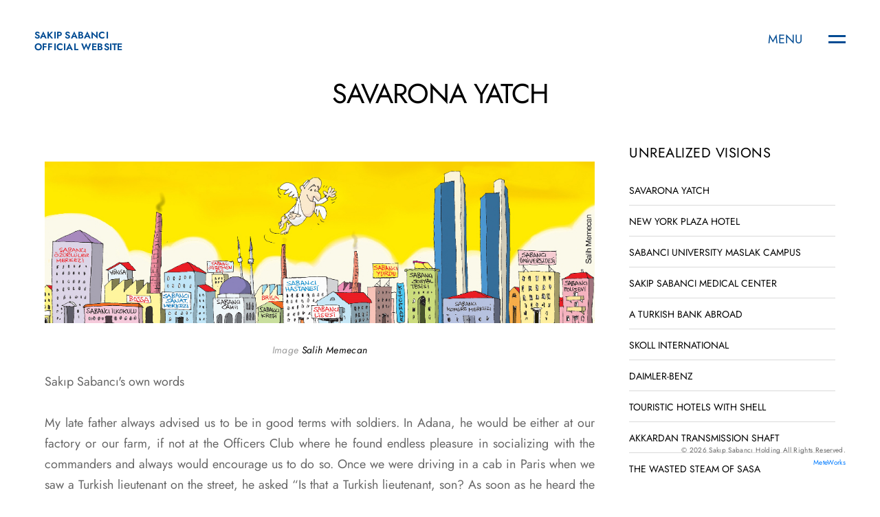

--- FILE ---
content_type: text/html; charset=UTF-8
request_url: https://www.sakipsabanci.com.tr/en/savarona-yatch
body_size: 6617
content:
<!DOCTYPE html>
<html class="no-js" lang="tr">
<head>
	<meta charset="UTF-8">
	<meta name="viewport" content="width=device-width, initial-scale=1.0, maximum-scale=1">
	<link rel="apple-touch-icon" sizes="60x60" href="favicons/apple-touch-icon.png">
	<link rel="icon" type="image/png" href="../img/favico.png">
	<link rel="mask-icon" href="../favicons/safari-pinned-tab.svg" color="#5bbad5">
	<meta name="msapplication-TileColor" content="#da532c">
	<meta name="theme-color" content="#ffffff">
	<link rel="stylesheet" href="../css/bootstrap.min.css">
	<link rel="stylesheet" href="../css/arrows.css">
	<link rel="stylesheet" href="../css/main.css">
	<title>Sakıp Sabancı | Official Website</title>
<style>
.breaddropdown {
  position: relative;
  display: inline-block;
}
.breaddropdown-content {
  display: none;
  position: absolute;
  background-color: #f9f9f9;
  min-width: 210px;
  box-shadow: 0px 8px 16px 0px rgba(0,0,0,0.2);
  padding: 12px 26px;
  z-index: 1;
}
.breaddropdown:hover .breaddropdown-content {
  display: block;
}
a.activepage {color: #ff4800;}
.breaddropdown__item {
    margin-right: 20px;
    padding: 0px;
    font-size: 14px;
    line-height: 1;
    color: #000;
    font-weight: 600;
    letter-spacing: .05em;
    text-transform: uppercase;
    background-color: transparent;
    border: none;
    appearance: none;
    cursor: pointer;
    transition: color .3s ease;
}
a.breaddropdown__item:hover {color:#ff4800;}
</style>
</head>
<body class="webpage">
	<div style="display: none">
		<svg xmlns="http://www.w3.org/2000/svg" xmlns:xlink="http://www.w3.org/1999/xlink">
			<symbol id="arrow-angle" viewBox="0 0 512.002 512.002">
				<path d="M388.425 241.951L151.609 5.79c-7.759-7.733-20.321-7.72-28.067.04-7.74 7.759-7.72 20.328.04 28.067l222.72 222.105-222.728 222.104c-7.759 7.74-7.779 20.301-.04 28.061a19.8 19.8 0 0014.057 5.835 19.79 19.79 0 0014.017-5.795l236.817-236.155c3.737-3.718 5.834-8.778 5.834-14.05s-2.103-10.326-5.834-14.051z" />
			</symbol>
			<symbol id="chevron-down" viewBox="0 0 64 64">
				<path d="M32 48.1c-1.3 0-2.4-.5-3.5-1.3L.8 20.7C-.3 19.6-.3 18 .8 17c1.1-1.1 2.7-1.1 3.7 0L32 42.8l27.5-26.1c1.1-1.1 2.7-1.1 3.7 0 1.1 1.1 1.1 2.7 0 3.7L35.5 46.5c-1.1 1.4-2.2 1.6-3.5 1.6z" />
			</symbol>
			<symbol id="arrow-long" viewBox="0 0 64 64">
				<path d="M62.6 28.3l-7.5-8.8c-1.1-1.1-2.7-1.3-3.7-.3-1.1 1.1-1.3 2.7-.3 3.7l5.3 6.4H2.7C1.1 29.3 0 30.4 0 32s1.1 2.7 2.7 2.7h53.8l-5.3 6.4c-1.1 1.1-.8 2.9.3 3.7.5.5 1.1.5 1.6.5.8 0 1.6-.3 2.1-1.1l7.5-8.8c1.8-1.7 1.8-4.9-.1-7.1z" />
			</symbol>
			<symbol id="bricks" viewBox="0 0 64 64">
				<path d="M58.7 29.3h-5.3v-8c0-2.9-2.4-5.3-5.3-5.3H16c-2.9 0-5.3 2.4-5.3 5.3v8H5.3c-2.9 0-5.3 2.4-5.3 5.3v8c0 3 2.4 5.4 5.3 5.4h53.3c2.9 0 5.3-2.4 5.3-5.3v-8c.1-3-2.3-5.4-5.2-5.4zm-10.7 0H34.7v-8H48v8zm-8 5.4v8H24v-8h16zM16 21.3h13.3v8H16v-8zM5.3 34.7h13.3v8H5.3v-8zm40 8v-8h13.3v8H45.3z" />
			</symbol>

			<symbol id="chevron-right" viewBox="0 0 64 64">
				<path d="M46.8 28.5L20.6.8c-1.1-1.1-2.7-1.1-3.7 0-1.1 1.1-1.1 2.7 0 3.7L42.8 32 16.6 59.5c-1.1 1.1-1.1 2.7 0 3.7.5.5 1.1.8 1.9.8s1.3-.3 1.9-.8l26.1-27.7c2.1-1.9 2.1-5.1.3-7z" />
			</symbol>
			<symbol id="chevron-left" viewBox="0 0 64 64">
				<path d="M21.1 32L47.2 4.5c1.1-1.1 1.1-2.7 0-3.7s-2.7-1.1-3.7 0L17.4 28.5c-1.9 1.9-1.9 5.1 0 6.9l26.1 27.7c.5.5 1.3.8 1.9.8.5 0 1.3-.3 1.9-.8 1.1-1.1 1.1-2.7 0-3.7L21.1 32z" />
			</symbol>
			<symbol id="close" viewBox="0 0 64 64">
				<path d="M35.4 32l19.9-19.9c1-1 1-2.4 0-3.4s-2.4-1-3.4 0L32 28.6 12 8.8c-.9-1-2.4-1-3.3 0s-1 2.4 0 3.4L28.6 32 8.7 51.9c-1 1-1 2.4 0 3.4.5.4 1 .7 1.7.7s1.2-.2 1.7-.7l20-19.9 20 19.8c.5.4 1.2.7 1.7.7s1.2-.2 1.7-.7c1-1 1-2.4 0-3.4L35.4 32z" />
			</symbol>

			<symbol id="grid" viewBox="0 0 270 270">
				<path d="M114 0H10C4.5 0 0 4.5 0 10v104c0 5.5 4.5 10 10 10h104c5.5 0 10-4.5 10-10V10c0-5.5-4.5-10-10-10zm-10 104H20V20h84v84zM260 0H156c-5.5 0-10 4.5-10 10v104c0 5.5 4.5 10 10 10h104c5.5 0 10-4.5 10-10V10c0-5.5-4.5-10-10-10zm-10 104h-84V20h84v84zm-136 42H10c-5.5 0-10 4.5-10 10v104c0 5.5 4.5 10 10 10h104c5.5 0 10-4.5 10-10V156c0-5.5-4.5-10-10-10zm-10 104H20v-84h84v84zm156-104H156c-5.5 0-10 4.5-10 10v104c0 5.5 4.5 10 10 10h104c5.5 0 10-4.5 10-10V156c0-5.5-4.5-10-10-10zm-10 104h-84v-84h84v84z" />
			</symbol>
			<symbol id="menu" viewBox="0 -53 384 384">
				<path d="M368 154.668H16c-8.832 0-16-7.168-16-16s7.168-16 16-16h352c8.832 0 16 7.168 16 16s-7.168 16-16 16zM368 32H16C7.168 32 0 24.832 0 16S7.168 0 16 0h352c8.832 0 16 7.168 16 16s-7.168 16-16 16zm0 245.332H16c-8.832 0-16-7.168-16-16s7.168-16 16-16h352c8.832 0 16 7.168 16 16s-7.168 16-16 16zm0 0" />
			</symbol>
			<symbol id="play" viewBox="0 0 64 64">
				<path d="M56.6 27.9L12.8.7C11.2-.1 9.3-.4 8 .7c-1.6.5-2.7 2.1-2.7 4v54.7c0 1.6 1.1 3.2 2.4 4 .8.3 1.6.5 2.4.5s1.9-.3 2.7-.8L56.6 36c1.3-.8 2.1-2.4 2.1-4s-.8-3.3-2.1-4.1zm-46 30.2V5.8L52.8 32 10.6 58.1z" />
			</symbol>
			<symbol id="timer" viewBox="0 0 64 64">
				<path d="M34.7 10.9V5.3H40c1.6 0 2.7-1.1 2.7-2.7S41.6 0 40 0H24c-1.6 0-2.7 1.1-2.7 2.7s1.1 2.7 2.7 2.7h5.3V11c-13.3 1.3-24 12.8-24 26.4C5.3 52 17.3 64 32 64s26.7-12 26.7-26.7c0-13.8-10.7-25-24-26.4zM32 58.7c-11.7 0-21.3-9.6-21.3-21.3S20.3 16 32 16s21.3 9.6 21.3 21.3S43.7 58.7 32 58.7z" />
				<path d="M45.3 34.7H34.7V24c0-1.6-1.1-2.7-2.7-2.7s-2.7 1.1-2.7 2.7v10.7h-2.7c-1.6 0-2.7 1.1-2.7 2.7s1.1 2.7 2.7 2.7h2.7v2.7c0 1.6 1.1 2.7 2.7 2.7s2.7-1.1 2.7-2.7V40h10.7c1.6 0 2.7-1.1 2.7-2.7-.1-1.6-1.2-2.6-2.8-2.6z" />
			</symbol>
			<symbol id="vector" viewBox="0 0 17 17">
				<path d="M14.94 6a6.46 6.46 0 00-3.44-1 6.49 6.49 0 00-2.239.404l2.569-2.569c.203.102.428.165.67.165.827 0 1.5-.673 1.5-1.5S13.327 0 12.5 0 11 .673 11 1.5c0 .22.05.428.136.616l-3.91 3.909A1.46 1.46 0 006.976 6c-.827 0-1.5.673-1.5 1.5 0 .085.011.168.025.25l-3.386 3.386A1.472 1.472 0 001.5 11c-.827 0-1.5.673-1.5 1.5S.673 14 1.5 14 3 13.327 3 12.5c0-.242-.063-.467-.165-.669l2.57-2.57A6.516 6.516 0 005 11.5c0 1.469.612 2.735 1 3.391V17h3v-3H6.664C6.246 13.174 6 12.287 6 11.5c0-.887.22-1.764.628-2.545.113.027.228.045.348.045.827 0 1.5-.673 1.5-1.5 0-.18-.037-.35-.095-.51 1.644-1.131 3.847-1.268 5.619-.373V9h3V6h-2.06zM12.5 1a.5.5 0 110 1 .5.5 0 010-1zm-11 12a.5.5 0 110-1 .5.5 0 010 1zM7 15h1v1H7v-1zm-.024-7a.5.5 0 110-1 .5.5 0 010 1zM16 8h-1V7h1v1z" />
			</symbol>
		</svg>
	</div>
	<div class="animation">
		<header class="header header-3">
			<div class="header__inner">
				<a class="header__logo logo" href="./">
					<span class="logo__text" style="color:#004b93">Sakıp Sabancı Official Website</span>
				</a>
				<div class="header__menu-toggle-wrapper">
					<span style="color:#004b93" >Menu</span>
					<button class="header__menu-toggle header__menu-toggle--always menu-toggle" type="button"></button>
				</div>
			</div>
		</header>		<section class="menu">
			<div class="menu__inner">
				<button class="menu__close" type="button">
					<svg width="24" height="24">
						<use xlink:href="#close"></use>
					</svg>
					<span class="visually-hidden">Close menu</span>
				</button>

				<ul class="menu__lang-switcher lang-switcher lang-switcher--upper lang-switcher--menu">
					<li class="lang-switcher__item">
						<a class="lang-switcher__link" href="../">Tr</a>
					</li>
					<li class="lang-switcher__item">
						<a class="lang-switcher__link lang-switcher__link--current" >Eng</a>
					</li>
				</ul>
				<div class="menu__wrapper">
					<ul class="menu__list">
						<li class="menu__item menu__item--current">
							<a class="menu__link" href="./">Home</a>
						</li>
						<li class="menu__item">
							<a class="menu__link __js_menu-dropdown-link" href="#">About</a>
							<div class="menu__dropdown">
								<ul class="menu__sublist">
									<li class="menu__subitem">
										<a class="menu__sublink animsition-link" href="my-life">Life</a>
									</li>
									<li class="menu__subitem">
										<a class="menu__sublink animsition-link" href="my-family">Family</a>
									</li>
									<li class="menu__subitem">
										<a class="menu__sublink animsition-link" href="my-houses">Houses</a>
									</li>
								</ul>
							</div>
						</li>
						<li class="menu__item">
							<a class="menu__link __js_menu-dropdown-link" href="#">Memories</a>
							<div class="menu__dropdown">
								<ul class="menu__sublist">
									<li class="menu__subitem">
										<a class="menu__sublink animsition-link" href="with-statesmen-and-kings">With Statesmen and Kings</a>
									</li>
									<li class="menu__subitem">
										<a class="menu__sublink animsition-link" href="travel-anecdotes">Travel Anecdotes</a>
									</li>
									<li class="menu__subitem">
										<a class="menu__sublink animsition-link" href="anecdotes-about-people-i-cannot-forget">Anecdotes About People He Cannot Forget</a>
									</li>
									<li class="menu__subitem">
										<a class="menu__sublink animsition-link" href="anecdotes-from-my-youth-adana-and-adanaians">Anecdotes From Youth: Adana and Adanaians</a>
									</li>
								</ul>
							</div>
						</li>
						<li class="menu__item">
							<a class="menu__link __js_menu-dropdown-link" href="#">Gains</a>
							<div class="menu__dropdown">
								<ul class="menu__sublist">
									<li class="menu__subitem">
										<a class="menu__sublink animsition-link" href="sabanci-group">Sabancı Group</a>
									</li>
									<li class="menu__subitem">
										<a class="menu__sublink animsition-link" href="sabanci-foundation">Sabancı Foundation</a>
									</li>
									<li class="menu__subitem">
										<a class="menu__sublink animsition-link" href="sabanci-university">Sabancı University</a>
									</li>
									<li class="menu__subitem">
										<a class="menu__sublink animsition-link" href="sakip-sabanci-museum">Sakıp Sabancı Museum</a>
									</li>
									<li class="menu__subitem">
										<a class="menu__sublink animsition-link" href="sakip-sabanci-mardin-city-museum">Sakıp Sabancı Mardin City Museum</a>
									</li>
									<li class="menu__subitem">
										<a class="menu__sublink animsition-link" href="sakip-sabanci-primary-school">Sakip Sabanci Primary School</a>
									</li>
									<li class="menu__subitem">
										<a class="menu__sublink animsition-link" href="besiktas-sakip-sabanci-anatolian-high-school">Beşiktaş Sakip Sabanci Anatolian High School</a>
									</li>
									<li class="menu__subitem">
										<a class="menu__sublink animsition-link" href="sakip-sabanci-kandilli-education-and-culture-center">
										    Sakip Sabanci Kandilli Education and Culture Center</a>
									</li>
									<li class="menu__subitem">
										<a class="menu__sublink animsition-link" href="sakip-sabanci-isov-conference-hall">Sakıp Sabancı ISOV Conference Hall</a>
									</li>
									<li class="menu__subitem">
										<a class="menu__sublink animsition-link" href="metin-sabanci-center">Metin Sabancı Center</a>
									</li>
									<li class="menu__subitem">
										<a class="menu__sublink animsition-link" href="metin-sabanci-baltalimani-osteopathic-training-and-research-hospital">Metin Sabanci Baltalimani Osteopathic Training and Research Hospital</a>
									</li>
									<li class="menu__subitem">
										<a class="menu__sublink animsition-link" href="turkan-sabanci-primary-and-vocational-school-for-the-blind">Türkan Sabancı Primary and Vocational School for the Blind</a>
									</li>
									<li class="menu__subitem">
										<a class="menu__sublink animsition-link" href="turkan-sabanci-bebek-park">Turkan Sabancı Bebek Park</a>
									</li>
									<li class="menu__subitem">
										<a class="menu__sublink animsition-link" href="dilek-sabanci-conservatory-selcuk-university-konya">Dilek Sabanci Conservatory – Selcuk University – Konya</a>
									</li>
								</ul>
							</div>
						</li>
						<li class="menu__item">
							<a class="menu__link __js_menu-dropdown-link" href="#">Awards</a>
							<div class="menu__dropdown">
								<ul class="menu__sublist">
									<li class="menu__subitem">
										<a class="menu__sublink animsition-link" href="awards">Recieved Awards</a>
									</li>
									<li class="menu__subitem">
										<a class="menu__sublink animsition-link" href="awards-given-in-my-name">Given In His Name</a>
									</li>								    
								</ul>
							</div>								    
						</li>
						<li class="menu__item">
							<a class="menu__link" href="books">Books</a>
						</li>
						<li class="menu__item">
							<a class="menu__link __js_menu-dropdown-link" href="#">Unrealized Visions</a>
							<div class="menu__dropdown">
								<ul class="menu__sublist">
									<li class="menu__subitem">
										<a class="menu__sublink animsition-link" href="savarona-yatch">Savarona Yatch</a>
									</li>
									<li class="menu__subitem">
										<a class="menu__sublink animsition-link" href="new-york-plaza-hotel">New York Plaza Hotel</a>
									</li>
									<li class="menu__subitem">
										<a class="menu__sublink animsition-link" href="sabanci-university-maslak-campus">Sabanci University Maslak Campus</a>
									</li>
									<li class="menu__subitem">
										<a class="menu__sublink animsition-link" href="sakip-sabanci-medical-center">Sakıp Sabancı Medical Center</a>
									</li>
									<li class="menu__subitem">
										<a class="menu__sublink animsition-link" href="a-turkish-bank-abroad">A Turkish Bank Abroad</a>
									</li>
									<li class="menu__subitem">
										<a class="menu__sublink animsition-link" href="skoll-international">Skoll International</a>
									</li>
									<li class="menu__subitem">
										<a class="menu__sublink animsition-link" href="daimler-benz">Daimler-Benz</a>
									</li>
									<li class="menu__subitem">
										<a class="menu__sublink animsition-link" href="touristic-hotels-with-shell">Touristic Hotels with Shell</a>
									</li>
									<li class="menu__subitem">
										<a class="menu__sublink animsition-link" href="akkardan-transmission-shaft">Akkardan Transmission Shaft</a>
									</li>
									<li class="menu__subitem">
										<a class="menu__sublink animsition-link" href="the-wasted-steam-of-sasa">The Wasted Steam of SASA</a>
									</li>
								</ul>
							</div>
						</li>
						<li class="menu__item">
							<a class="menu__link __js_menu-dropdown-link" href="#">Gallery</a>
							<div class="menu__dropdown">
								<ul class="menu__sublist">
									<li class="menu__subitem">
										<a class="menu__sublink animsition-link"  href="gallery/photos">Photos</a>
									</li>
									<li class="menu__subitem">
										<a class="menu__sublink animsition-link"  href="gallery/videos">Videos</a>
									</li>
								</ul>
							</div>
						</li>
					</ul>
				</div>
				<div class="menu__bottom">
					<div class="menu__copy">
						© 2026 <span>Sakıp Sabancı Holding</span> All Rights Reserved.
						<br><span>MeteWorks</span>
					</div>
				</div>
			</div>
		</section><main>
	<article class="post-page">
		<div class="container post-sb-page__container">
			<div class="news-list">
				<header class="news-list__header" data-aos="fade">
					<h2 class="news-list__heading post-page__heading heading">SAVARONA YATCH

					</h2>
				</header>
			</div>
			<div class="post-sb-page__wrapper">

				<section class="post-sb">
					<div class="post-sb__content-pic">
						<img src="../img/duslediklerim.jpg" alt="">
						<div class="post-sb__pic-caption">Image <a href="#" target="_blank">Salih Memecan</a>
						</div>
					</div>
					<div class="post-sb__text">
					    <p>Sakıp Sabancı's own words</p>
						<p>
							My late father always advised us to be in good terms with soldiers. In Adana, he would be either at our factory or our farm, if not at the Officers Club where he found endless pleasure in socializing with the commanders and always would encourage us to do so. Once we were driving in a cab in Paris when we saw a Turkish lieutenant on the street, he asked “Is that a Turkish lieutenant, son? As soon as he heard the answer “yes,” he rushed out of the car, ran directly to the lieutenant, and gave him a hug. It makes me laugh each time I remember the way the very puzzled and baffled lieutenant pushed him back with his two hands. I still remember his insistence on having a dinner together with this lieutenant. This is how I have become who I am now.During the 1974 Cyprus Peace Operation, the Turkish Navy Forces needed more landing crafts. For this reason, after the military coup in 1980, empowerment foundations were established in all three forces of the Turkish Military to provide financial support. I was invited to be a member of the Turkish Navy Forces Empowerment Foundation. I was honored. I attended the Turkish Navy Commandership meetings on a regular basis. Zahit Atakan, the Vice Admiral at the time, asked me to be the President of the Turkish Navy Forces Empowerment Foundation. He strongly believed that civilians more than soldiers should decide how to make use of public donations. I gladly accepted this honor. I must confess I was both surprised and proud to see how those eminent commanders valued the civilians’ ideas during the meetings where the discipline, order, and the sincere loyalty in the chain of command were always felt. At meetings after the needs of the Navy at all levels were studied, reported, and discussed meticulously, the necessary amount of resources was allocated. Before some of our projects were actualized, all the Turkish Armed Forces empowerment foundations were united under the name of Turkish Armed Forces Empowerment Foundations along with the resources gathered by each individual foundation. During my Turkish Navy Forces Empowerment Foundation Presidency, restoration of the yacht Savarona, which was filled with memories of our great leader Mustafa Kemal Ataturk and had been burned in a sabotage in 1980–was discussed for a few times. None of us could turn a blind eye to the possibility that this yacht might turn into razor blades just like Battleship Yavuz which was produced in Germany for Ottoman Empire and then she brought Turkey into World War I on the German side.I discussed the issue in detail with the mayor of İstanbul at that time, Bedrettin Dalan. I tried to find ways of converting the restoration of the Savorana yacht into an Ataturk Museum. The creation of a library of books about Ataturk and preserving his belongings in the yacht were discussed. I would feel deep pain when I would remember having received a letter opener as a gift was made out of the Battleship Yavuz planks. I was trying my best not to let the Savarona have the same fate as had Yavuz. During my USA visits, I saw some battleships well known to Americans because of their bravery in history. They were all tied to piers and open to visitors. I also had a chance to visit them. I strongly believed in the importance of turning the Savarona yacht into a museum where the Great Leader of Turkey had spent the last days of his life. Unfortunately, I failed to actualize this dream. Later on, it was a relief to hear that Kahraman Sadikoglu had bought the yacht and, after renovations, started using it for tourism purposes. However, I am still very sorry that I couldn`t turn the Savarona into a museum.
						</p>
					</div>
				</section>
                <!-- Sidebar-->
                <section class="sidebar aos-init" data-aos="fade">
    <div class="sidebar__block">
        <p>UNREALIZED VISIONS</p>
        <div class="sidebar__categories">
            <div class="sidebar__categories-item">
                <div class="sidebar__categories-name"><a href="savarona-yatch">SAVARONA YATCH</a></div>
            </div>
            
            <div class="sidebar__categories-item">
                <div class="sidebar__categories-name"><a href="new-york-plaza-hotel">NEW YORK PLAZA HOTEL</a></div>
            </div>
            
            <div class="sidebar__categories-item">
                <div class="sidebar__categories-name"><a href="sabanci-university-maslak-campus">SABANCI UNIVERSITY MASLAK CAMPUS</a></div>
            </div>
            
            <div class="sidebar__categories-item">
                <div class="sidebar__categories-name"><a href="sakip-sabanci-medical-center">SAKIP SABANCI MEDICAL CENTER</a></div>
            </div>
            
            <div class="sidebar__categories-item">
                <div class="sidebar__categories-name"><a href="a-turkish-bank-abroad">A TURKISH BANK ABROAD</a></div>
            </div>
            <div class="sidebar__categories-item">
                <div class="sidebar__categories-name"><a href="skoll-international">SKOLL INTERNATIONAL </a></div>
            </div>            
            <div class="sidebar__categories-item">
                <div class="sidebar__categories-name"><a href="daimler-benz">DAIMLER-BENZ</a></div>
            </div>
            
            <div class="sidebar__categories-item">
                <div class="sidebar__categories-name"><a href="touristic-hotels-with-shell">TOURISTIC HOTELS WITH SHELL</a></div>
            </div>
            
            <div class="sidebar__categories-item">
                <div class="sidebar__categories-name"><a href="akkardan-transmission-shaft">AKKARDAN TRANSMISSION SHAFT</a></div>
            </div>
            
            <div class="sidebar__categories-item">
                <div class="sidebar__categories-name"><a href="the-wasted-steam-of-sasa">THE WASTED STEAM OF SASA</a></div>
            </div>
        </div>
    </div>			</div>
		</div>
	</article>
</main>
		<footer class="footer-3">
			<ul class="footer-3__socials">
			</ul>
			<div class="footer-3__copyrights">
				<p>© 2026 <span>Sakıp Sabancı Holding</span> All Rights Reserved.</p>
				<p><a href="https://meteworks.com" target="_blank">MeteWorks</a></p>
			</div>
		</footer>
	</div>
	<script src="../js/jquery-3.5.1.min.js"></script>
	<!--<script src="https://ajax.googleapis.com/ajax/libs/jquery/3.5.1/jquery.min.js"></script> -->
	<script src="../js/jquery.fancybox.min.js"></script>
	<script src="../js/jquery.pagepiling.js"></script>
	<script src="../js/aos.js"></script>
	<script src="../js/jquery.easy_number_animate.js"></script>
	<script src="../js/isotope.pkgd.min.js"></script>
	<script src="../js/packery-mode.pkgd.min.js"></script>
	<script src="../js/swiper-bundle.min.js"></script>
	<script src="../js/animsition.min.js"></script>
	<script src="../js/main.js"></script>
</body>
</html>

--- FILE ---
content_type: text/css
request_url: https://www.sakipsabanci.com.tr/css/main.css
body_size: 40797
content:
@import "aos.css";@import "swiper-bundle.css";@import "animsition.min.css";@import "jquery.pagepiling.css";@import "jquery.fancybox.css";html,body {
    overflow: visible
}

html {
    box-sizing: border-box
}

html ::-webkit-scrollbar {
    width: 10px;
    height: 10px
}

html ::-webkit-scrollbar-button {
    display: none
}

html ::-webkit-scrollbar-track-piece {
    background-color: #eaeaea
}

html ::-webkit-scrollbar-thumb {
    background-color: #004b93;
    border-radius: none
}

html ::-webkit-scrollbar-corner {
    background-color: #999
}

html ::-webkit-resizer {
    background-color: #666
}

html.beige ::-webkit-scrollbar-thumb {
    background-color: #ffdf91;
    border-radius: none
}

html.modern ::-webkit-scrollbar-thumb {
    background-color: #cee100;
    border-radius: none
}

*,*::before,*::after {
    box-sizing: inherit
}

body {
    display: flex;
    flex-direction: column;
    min-width: 320px;
    min-height: 100vh;
    margin: 0;
    padding: 0;
    font-family: jost,arial,sans-serif;
    font-size: 18px;
    line-height: 1.5;
    color: #000;
    font-weight: 400;
    -webkit-locale: auto;
    white-space: normal
}

main {
    position: relative;
    z-index: 1;
    flex-grow: 1;
    background-color: #fff
}

a {
    text-decoration: none
}

a:hover,a:focus {
    text-decoration: none
}

input,select,textarea {
    background-color: transparent;
    border: 0;
    border-radius: 0;
    outline: 0;
    -webkit-appearance: none
}

input:invalid,textarea:invalid {
    box-shadow: none
}

@keyframes text-rotate {
    0% {
        transform: rotate(0)
    }

    100% {
        transform: rotate(-360deg)
    }
}

.label-subs {
    position: relative
}

.label-subs>button[type=submit] {
    width: auto;
    padding: 0;
    position: absolute;
    left: 50%;
    bottom: -30px;
    transform: translateX(-50%);
    font-size: 16px;
    font-weight: 600;
    letter-spacing: 1.2px;
    text-transform: uppercase;
    cursor: pointer;
    border: none;
    background-color: #fff;
    transition: color .3s ease
}

@media(min-width: 576px) {
    .label-subs>button[type=submit] {
        left:unset;
        bottom: unset;
        right: 0;
        top: 17px;
        transform: none
    }
}

@media(min-width: 992px) {
    .label-subs>button[type=submit]:hover {
        color:#004b93
    }
}

.label-subs label {
    width: 100%;
    display: block;
    position: relative;
    padding: 15px 25px 15px 45px;
    border-bottom: 1px solid #000;
    box-sizing: border-box
}

@media(min-width: 576px) {
    .label-subs label {
        padding:15px 100px 15px 45px
    }
}

.label-subs label::before {
    content: "";
    width: 24px;
    height: 24px;
    position: absolute;
    left: 0;
    top: 50%;
    transform: translateY(-50%);
    background-image: url([data-uri]);
    background-repeat: no-repeat;
    background-position: 50% 50%;
    background-size: 24px auto
}

.label-subs label input {
    width: 100%;
    padding: 0
}

.label-subs label input::placeholder {
    opacity: .5;
    color: #000
}

.label-subs label input:focus::placeholder {
    opacity: 0
}

.custom-input {
    width: 100%;
    height: 46px;
    padding: 16px 20px;
    border: 1px solid #d4d4d4;
    background-color: #fff;
    box-sizing: border-box;
    transition: border-color .3s ease
}

.custom-input::placeholder {
    font-size: 16px;
    opacity: .5
}

.custom-input:focus {
    border-color: #000
}

.custom-input:focus::placeholder {
    opacity: 0
}

input[type=search] {
    border-bottom: 1px solid #000;
    padding: 10px 0;
    background: url([data-uri]) no-repeat right center;
    background-size: 20px
}

input[type=search]::placeholder {
    font-size: 16px;
    opacity: .5
}

input[type=search]:focus::placeholder {
    opacity: 0
}

textarea.custom-input {
    height: 150px;
    resize: none
}

.slide-counter {
    font-size: 24px;
    line-height: 24px;
    color: #ccc
}

@media(min-width: 992px) {
    .slide-counter {
        font-size:30px;
        line-height: 30px
    }
}

.arrow-square {
    display: flex;
    align-items: center;
    justify-content: center;
    width: 40px;
    height: 40px;
    background-color: #fff;
    border: 1px solid #fff;
    position: absolute;
    z-index: 1;
    outline: none;
    padding: 0;
    transition: all .3s ease
}

@media(min-width: 1200px) {
    .arrow-square {
        width:60px;
        height: 60px
    }
}

@media(min-width: 992px) {
    .arrow-square:hover {
        background-color:transparent
    }

    .arrow-square:hover svg {
        fill: #fff
    }
}

.arrow-square svg {
    width: 50%;
    height: 50%;
    fill: #000;
    transition: fill .3s ease
}

.arrow-square--prev svg {
    transform: rotate(180deg)
}

#pp-nav {
    display: none;
    right: 50px!important
}

@media(min-width: 1560px) {
    #pp-nav {
        display:block
    }
}

#pp-nav.dark ul li a span {
    background-color: #000
}

#pp-nav ul li {
    width: 80px;
    margin: 0
}

#pp-nav ul li:hover a.active span {
    height: 1px!important;
    border-radius: 0!important
}

#pp-nav ul li:hover a span {
    margin: 0;
    background-color: #004b93
}

#pp-nav ul li+li {
    margin-top: 27px
}

#pp-nav ul li a span {
    width: 30px;
    height: 1px;
    border-radius: 0;
    clip: unset;
    background-color: #fff;
    left: unset;
    right: 0;
    border: none;
    transition: background-color .3s ease
}

#pp-nav ul li a.active span {
    margin: 0;
    width: 80px;
    background-color: #f5480c;
    transition: width .3s ease
}

@font-face {
    font-family: jost;
    src: url(../fonts/Jost-Light.html) format("woff2"),url(../fonts/Jost-Light.woff) format("woff");
    font-weight: 300;
    font-style: normal;
    font-display: swap
}

@font-face {
    font-family: jost;
    src: url(../fonts/Jost-Regular.html) format("woff2"),url(../fonts/Jost-Regular.woff) format("woff");
    font-weight: 400;
    font-style: normal;
    font-display: swap
}

@font-face {
    font-family: jost;
    src: url(../fonts/Jost-Italic.html) format("woff2"),url(../fonts/Jost-Italic.woff) format("woff");
    font-weight: 400;
    font-style: italic;
    font-display: swap
}

@font-face {
    font-family: jost;
    src: url(../fonts/Jost-SemiBold.html) format("woff2"),url(../fonts/Jost-SemiBold.woff) format("woff");
    font-weight: 600;
    font-style: normal;
    font-display: swap
}

@font-face {
    font-family: jost;
    src: url(../fonts/Jost-Bold.html) format("woff2"),url(../fonts/Jost-Bold.woff) format("woff");
    font-weight: 700;
    font-style: normal;
    font-display: swap
}

@font-face {
    font-family: cinzel;
    src: url(../fonts/Cinzel-Regular.html) format("woff2"),url(../fonts/Cinzel-Regular.woff) format("woff");
    font-weight: 400;
    font-style: normal;
    font-display: swap
}

@font-face {
    font-family: eb garamond;
    src: url(../fonts/Ebgaramondregular.html) format("woff2"),url(../fonts/Ebgaramondregular.woff) format("woff");
    font-weight: 400;
    font-style: normal;
    font-display: swap
}

.visually-hidden {
    position: absolute;
    overflow: hidden;
    clip: rect(0 0 0 0);
    width: 1px;
    height: 1px;
    margin: -1px;
    padding: 0;
    border: 0
}

.d-none {
    display: none!important
}

.overflow-hidden {
    overflow: hidden
}

.d-flex {
    display: flex
}

@media(min-width: 992px) {
    .lg-d-flex {
        display:flex;
        align-items: center;
        justify-content: flex-end
    }
}

@media(max-width: 991px) {
    .bg-dark {
        background-color:rgba(0,0,0,.6)!important
    }
}

@media(max-width: 991px) {
    .bg-light {
        background-color:rgba(255,255,255,.6)!important
    }
}

.field-error {
    font-size: 16px;
    line-height: 20px;
    color: #f5480c;
    margin-bottom: 15px;
    margin-top: 5px
}

.grid-wrapper {
    display: flex;
    flex-wrap: wrap
}

@media(min-width: 768px) {
    .grid-wrapper {
        margin:0 -10px
    }
}

@media(min-width: 1200px) {
    .grid-wrapper {
        margin:0 -25px
    }
}

.btn {
    display: inline-block;
    vertical-align: top;
    padding: 16px 20px;
    font-size: 16px;
    line-height: 1;
    color: #fff;
    letter-spacing: .05em;
    text-transform: uppercase;
    text-align: center;
    border-radius: 5px;
    border: solid 1px #004b93;
    background-color: #004b93;
    cursor: pointer;
    transition: background-color .3s ease
}

@media(min-width: 1200px) {
    .btn {
        padding:20px 32px
    }
}

.btn:hover,.btn:focus {
    outline: none;
    background-color: #ff6d33;
    color: #fff;
    box-shadow: none
}

.btn:active {
    opacity: .7;
    box-shadow: none
}

.btn--outline {
    background-color: transparent;
    color: #004b93;
    border-color: #004b93;
    transition: background-color .3s ease,color .3s ease
}

.btn--outline:hover,.btn--outline:focus {
    outline: none;
    background-color: #004b93;
    color: #fff
}

.btn--technical {
    color: #000;
    font-weight: 600;
    border: solid 2px #000;
    border-radius: 0;
    background-color: transparent
}

.btn--technical:hover,.btn--technical:focus {
    border-color: #ffdf91;
    background-color: #ffdf91
}

.webpage--beige .btn {
    color: #000;
    border-color: #e6da89;
    background-color: #e6da89
}

.webpage--beige .btn:hover,.webpage--beige .btn:focus {
    border-color: #ddcd5f;
    background-color: #ddcd5f
}

.webpage--modern .btn {
    border: solid 1px #cee100;
    background-color: #cee100
}

.webpage--modern .btn:hover,.webpage--modern .btn:focus {
    background-color: #edff2f
}

.webpage--modern .btn--outline {
    background-color: transparent;
    color: #cee100;
    border-color: #cee100
}

.webpage--modern .btn--outline:hover,.webpage--modern .btn--outline:focus {
    color: #fff;
    background-color: #cee100
}

.field {
    position: relative;
    display: block;
    width: 100%;
    cursor: text
}

.field .underline {
    width: 100%;
    position: absolute;
    bottom: 0;
    left: 0
}

.field .underline::before,.field .underline::after {
    content: "";
    display: inline-block;
    position: absolute;
    bottom: 0;
    width: 0;
    height: 1px;
    background-color: #000;
    transition: width .3s ease
}

.field .underline::before {
    left: 50%
}

.field .underline::after {
    right: 50%
}

.field__hint {
    position: absolute;
    top: -1.7em;
    display: block;
    transition: .3s;
    font-size: 12px;
    text-transform: uppercase;
    color: #999
}

.field__hint .red {
    display: inline;
    position: relative;
    top: -7px;
    color: red
}

.field input,.field textarea {
    width: 100%;
    padding-bottom: 10px;
    border-bottom: 1px solid #ccc;
    font-size: 20px
}

.field input::placeholder,.field textarea::placeholder {
    color: transparent
}

.field input:placeholder-shown~.field__hint,.field textarea:placeholder-shown~.field__hint {
    font-size: 20px;
    text-transform: none;
    top: -5px
}

.field input:focus~.field__hint,.field textarea:focus~.field__hint {
    position: absolute;
    top: -1.7em;
    display: block;
    font-size: 12px;
    text-transform: uppercase
}

.field input:focus~.underline::before,.field textarea:focus~.underline::before {
    width: 50%
}

.field input:focus~.underline::after,.field textarea:focus~.underline::after {
    width: 50%
}

.field textarea {
    resize: none;
    height: 150px
}

@media(min-width: 1200px) {
    .field textarea {
        height:209px
    }
}

@media screen and (min-width: 768px) and (max-width:1199.98px) {
    .field--md-small .field__hint {
        top:-1.2em;
        font-size: 10px
    }

    .field--md-small input,.field--md-small textarea {
        padding-bottom: 6px;
        font-size: 14px
    }

    .field--md-small input:placeholder-shown~.field__hint,.field--md-small textarea:placeholder-shown~.field__hint {
        font-size: 14px
    }

    .field--md-small input:focus,.field--md-small textarea:focus {
        border-bottom-color: #000
    }

    .field--md-small input:focus~.field__hint,.field--md-small textarea:focus~.field__hint {
        top: -1.2em;
        font-size: 10px
    }
}

.field--bordered input,.field--bordered textarea {
    padding: 16px 20px;
    font-size: 16px;
    line-height: 1;
    color: #000;
    border: solid 1px #dadada;
    transition: border-color .3s ease
}

@media(min-width: 1200px) {
    .field--bordered input,.field--bordered textarea {
        padding:18px 30px
    }
}

.field--bordered input:hover,.field--bordered input:focus,.field--bordered textarea:hover,.field--bordered textarea:focus {
    outline: none;
    border-color: #000
}

.field--bordered input::placeholder,.field--bordered textarea::placeholder {
    color: #999
}

@media(min-width: 1200px) {
    .field--bordered textarea {
        height:180px
    }
}

.video-btn {
    display: flex;
    align-self: flex-start;
    font-size: 14px;
    line-height: 1.375;
    color: #000;
    letter-spacing: .05em;
    text-transform: uppercase
}

@media(min-width: 1200px) {
    .video-btn {
        font-size:16px
    }
}

@media(min-width: 1200px) {
    .video-btn--size-large .video-btn__btn {
        width:90px;
        height: 90px
    }
}

@media(min-width: 1200px) and (min-width:1200px) {
    .video-btn--size-large .video-btn__btn svg {
        width:30px;
        height: 30px
    }
}

@media(min-width: 1200px) {
    .video-btn--size-large .video-btn__text {
        max-width:100px;
        margin-left: 24px;
        font-size: 18px
    }
}

.video-btn--outline .video-btn__btn {
    background-color: transparent;
    border: solid 1px #004b93
}

.video-btn--outline .video-btn__btn svg {
    fill: #004b93;
    transition: fill .3s ease
}

.video-btn--outline .video-btn__btn:hover,.video-btn--outline .video-btn__btn:focus {
    outline: none;
    background-color: #004b93
}

.video-btn--outline .video-btn__btn:hover svg,.video-btn--outline .video-btn__btn:focus svg {
    fill: #fff
}

.video-btn--technical .video-btn__btn {
    width: 52px;
    height: 52px;
    border: solid 2px #000;
    background-color: transparent
}

.video-btn--technical .video-btn__btn svg {
    fill: #000
}

.video-btn--technical .video-btn__btn:hover,.video-btn--technical .video-btn__btn:focus {
    background-color: #ffdf91
}

@media(min-width: 1200px) {
    .video-btn--technical .video-btn__btn {
        width:62px;
        height: 62px
    }
}

.video-btn__btn {
    display: flex;
    width: 50px;
    height: 50px;
    padding: 0;
    border-radius: 50%;
    justify-content: center;
    background-color: #004b93;
    cursor: pointer;
    transition: background-color .3s ease
}

.video-btn__btn:hover,.video-btn__btn:focus {
    outline: none;
    background-color: #ff6d33
}

.video-btn__btn:active {
    opacity: .7
}

@media(min-width: 1200px) {
    .video-btn__btn {
        width:58px;
        height: 58px
    }
}

.video-btn__btn svg {
    width: 16px;
    height: 16px;
    margin-left: 8.62%;
    align-self: center;
    fill: #fff
}

@media(min-width: 1200px) {
    .video-btn__btn svg {
        width:20px;
        height: 20px
    }
}

.video-btn__text {
    max-width: 144px;
    margin-left: 10px;
    align-self: center
}

@media(min-width: 1200px) {
    .video-btn__text {
        max-width:400px;
        margin-left: 13px
    }
}

.webpage--beige .video-btn {
    color: #fff
}

.webpage--beige .video-btn__btn {
    background-color: #e6da89;
    border-color: #e6da89
}

.webpage--beige .video-btn__btn:hover,.webpage--beige .video-btn__btn:focus {
    background-color: #ddcd5f
}

.webpage--beige .video-btn__btn svg {
    fill: #fff
}

.webpage--beige .video-btn--outline .video-btn__btn {
    background-color: transparent;
    border: solid 1px #e6da89
}

.webpage--beige .video-btn--outline .video-btn__btn svg {
    fill: #e6da89
}

.webpage--beige .video-btn--outline .video-btn__btn:hover,.webpage--beige .video-btn--outline .video-btn__btn:focus {
    background-color: #e6da89
}

.webpage--beige .video-btn--outline .video-btn__btn:hover svg,.webpage--beige .video-btn--outline .video-btn__btn:focus svg {
    fill: #fff
}

.webpage--modern .video-btn {
    font-size: 14px;
    line-height: 1.375;
    color: #cee100
}

.webpage--modern .video-btn__btn {
    background-color: #cee100
}

.webpage--modern .video-btn__btn:hover,.webpage--modern .video-btn__btn:focus {
    background-color: #edff2f
}

.webpage--modern .video-btn--outline .video-btn__btn {
    background-color: transparent;
    border: solid 1px #cee100
}

.webpage--modern .video-btn--outline .video-btn__btn svg {
    fill: #cee100
}

.webpage--modern .video-btn--outline .video-btn__btn:hover,.webpage--modern .video-btn--outline .video-btn__btn:focus {
    background-color: #cee100
}

.webpage--modern .video-btn--outline .video-btn__btn:hover svg,.webpage--modern .video-btn--outline .video-btn__btn:focus svg {
    fill: #fff
}

.heading {
    margin: 10px;
    font-size: 32px;
    line-height: 1.18;
    color: #000;
    font-weight: 300;
    letter-spacing: -.025em
}

.heading--h1 {
    font-size: 36px
}

.heading--upper {
    text-transform: uppercase
}

@media(min-width: 576px) {
    .heading {
        font-size:42px
    }

    .heading--h1 {
        font-size: 48px
    }
}

@media(min-width: 1200px) {
    .heading {
        font-size:54px
    }

    .heading--h1 {
        font-size: 64px
    }
}

@media(min-width: 1200px) {
    .webpage--technical-drawing .heading {
        font-size:60px
    }
}

.menu-toggle {
    position: relative;
    display: block;
    width: 25px;
    height: 12px;
    padding: 0;
    border: none;
    background-color: transparent;
    appearance: none;
    cursor: pointer;
    transition: transform .3s ease
}

.menu-toggle--white::before,.menu-toggle--white::after {
    border-top: solid 3px #000
}

.menu-toggle--opened::before {
    transform: translateY(2px)
}

.menu-toggle--opened::after {
    transform: translateY(-2px)
}

.menu-toggle::before,.menu-toggle::after {
    content: "";
    position: absolute;
    left: 0;
    width: 100%;
    border-top: solid 3px #000;
    transition: border-top-color .3s ease,transform .3s ease
}

.menu-toggle::before {
    top: 0
}

.menu-toggle::after {
    bottom: 0
}

.menu-toggle--white::before,.menu-toggle--white::after {
    border-top: solid 3px #000
}

.menu-toggle:hover,.menu-toggle:focus {
    outline: none
}

.menu-toggle:hover::before,.menu-toggle:hover::after,.menu-toggle:focus::before,.menu-toggle:focus::after {
    border-top-color: #004b93
}

.webpage--modern .menu-toggle:hover::before,.webpage--modern .menu-toggle:hover::after,.webpage--modern .menu-toggle:focus::before,.webpage--modern .menu-toggle:focus::after {
    border-top-color: #cee100!important
}

.header-search {
    position: relative
}

.header-search--white .header-search__toggle-icon {
    fill: #fff
}

.header-search--opened .header-search__toggle-icon--loupe {
    display: none
}

.header-search--opened .header-search__toggle-icon--close {
    display: block
}

.header-search--opened .header-search__wrapper {
    display: block
}

.header-search__wrapper {
    display: none;
    position: absolute;
    top: 50%;
    right: 30px;
    transform: translateY(-50%);
    background-color: #fff;
    padding: 10px 0;
    overflow: hidden;
    width: calc(100vw - 105px)
}

@media(min-width: 768px) {
    .header-search__wrapper {
        width:50vw
    }
}

@media(min-width: 992px) {
    .header-search__wrapper {
        width:25vw
    }
}

@media(min-width: 1200px) {
    .header-search__wrapper {
        width:21vw;
        max-width: 404px
    }
}

.header-search form label {
    display: block;
    margin: 0
}

.header-search form input {
    display: block;
    width: 100%;
    padding: 10px 16px;
    border: none;
    appearance: none;
    font-size: 14px;
    line-height: 1;
    color: #000;
    background-image: none;
    background-color: rgba(0,0,0,.01)
}

.header-search form input::-ms-clear,.header-search form input::-ms-reveal {
    display: none;
    width: 0;
    height: 0
}

.header-search form input::-webkit-search-decoration,.header-search form input::-webkit-search-cancel-button,.header-search form input::-webkit-search-results-button,.header-search form input::-webkit-search-results-decoration {
    display: none
}

.header-search form input:focus {
    outline: none;
    background-color: rgba(0,0,0,.02)
}

.header-search form input::placeholder {
    color: #999;
    opacity: 1
}

.header-search__toggle {
    position: relative;
    display: block;
    width: 22px;
    height: 22px;
    padding: 0;
    border: none;
    background-color: transparent;
    appearance: none;
    cursor: pointer
}

.header-search__toggle-icon {
    display: block;
    width: 100%;
    height: auto;
    transition: fill .3s ease
}

.header-search__toggle-icon--close {
    display: none
}

.header-search__toggle:hover,.header-search__toggle:focus {
    outline: none
}

.header-search__toggle:hover svg,.header-search__toggle:focus svg {
    fill: #004b93
}

.webpage--beige .header-search__wrapper {
    background-color: #4d524b
}

.webpage--beige .header-search__toggle-icon {
    fill: #fff
}

.webpage--beige .header-search__toggle:hover,.webpage--beige .header-search__toggle:focus {
    outline: none
}

.webpage--beige .header-search__toggle:hover svg,.webpage--beige .header-search__toggle:focus svg {
    fill: #e6da89!important
}

.webpage--beige .header-search form input {
    color: #fff;
    background-color: #5a5f57
}

.webpage--modern .header-search__toggle:hover svg,.webpage--modern .header-search__toggle:focus svg {
    fill: #cee100!important
}

@media(min-width: 576px) {
    .lets-chat {
        position:relative;
        display: flex
    }

    .lets-chat::before {
        content: "";
        position: absolute;
        bottom: -8px;
        left: 0;
        width: 100%;
        border-bottom: solid 1px #000;
        transition: border-color .3s ease
    }
}

.lets-chat:hover,.lets-chat:focus {
    outline: none
}

.lets-chat:hover .lets-chat__text,.lets-chat:focus .lets-chat__text {
    color: #004b93
}

.lets-chat:hover::before,.lets-chat:focus::before {
    border-color: #004b93
}

.lets-chat:hover svg,.lets-chat:focus svg {
    fill: #004b93
}

.lets-chat__text {
    display: none
}

@media(min-width: 576px) {
    .lets-chat__text {
        display:block;
        margin-right: 16px;
        align-self: center;
        font-size: 14px;
        line-height: 1.285;
        color: #000;
        font-weight: 600;
        text-transform: uppercase;
        transition: color .3s ease
    }
}

.lets-chat__icon {
    align-self: center
}

.lets-chat__icon svg {
    transition: fill .3s ease
}

@media(min-width: 576px) {
    .lets-chat__icon svg {
        display:block;
        width: auto;
        height: 14px
    }
}

.navigation--column {
    display: block;
    width: 100%;
    padding: 6px 0;
    overflow: auto
}

.navigation--column .navigation__list {
    display: block;
    padding-right: 10px
}

.navigation--column .navigation__dropdown {
    display: none;
    opacity: 1;
    pointer-events: auto
}

.navigation--column .navigation__item {
    margin-right: 0!important;
    margin-bottom: 12px
}

@media(min-height: 900px) {
    .navigation--column .navigation__item {
        margin-bottom:22px
    }
}

.navigation--column .navigation__item::after {
    display: none
}

.navigation--column .navigation__link {
    font-size: 18px;
    line-height: 1.2;
    color: #000;
    text-transform: none
}

.navigation--column .navigation__link:hover::after,.navigation--column .navigation__link:focus::after {
    display: none
}

.navigation--column .navigation__link:hover+.navigation__dropdown,.navigation--column .navigation__link:focus+.navigation__dropdown {
    display: none;
    opacity: 1;
    pointer-events: auto
}

.navigation--column .navigation__dropdown {
    position: static;
    transform: translateY(0);
    width: 100%;
    min-width: 0;
    padding: 0 0 0 16px;
    border: none;
    background-color: transparent
}

.navigation--column .navigation__dropdown-wrapper {
    display: block
}

.navigation--column .navigation__dropdown-column {
    width: 100%
}

.navigation--column .navigation__dropdown-column-title {
    display: none
}

.navigation--column .navigation__dropdown-column+* {
    width: 100%!important;
    padding-left: 0!important
}

.navigation--column .navigation__dropdown-item a {
    font-size: 14px;
    line-height: 1
}

.navigation--technical .navigation__item::after {
    display: none
}

.navigation--technical .navigation__item--current .navigation__link {
    color: #000;
    font-weight: 600
}

.navigation--technical .navigation__item--current .navigation__link::before {
    opacity: 1
}

.navigation--technical .navigation__link {
    position: relative
}

.navigation--technical .navigation__link::before {
    content: "";
    display: block;
    width: 100%;
    height: 50%;
    position: absolute;
    top: 50%;
    left: 0;
    z-index: -1;
    background-color: #ffdf91;
    opacity: 0;
    transition: opacity .3s ease
}

.navigation--technical .navigation__link:hover,.navigation--technical .navigation__link:focus {
    color: #000
}

.navigation--technical .navigation__link:hover::before,.navigation--technical .navigation__link:focus::before {
    opacity: 1
}

.navigation--technical .navigation__dropdown-item a {
    position: relative
}

.navigation--technical .navigation__dropdown-item a::before {
    content: "";
    display: block;
    width: 100%;
    height: 50%;
    position: absolute;
    top: 50%;
    left: 0;
    z-index: -1;
    background-color: #ffdf91;
    opacity: 0;
    pointer-events: none;
    transition: opacity .3s ease
}

.navigation--technical .navigation__dropdown-item a:hover,.navigation--technical .navigation__dropdown-item a:focus {
    color: #000
}

.navigation--technical .navigation__dropdown-item a:hover::before,.navigation--technical .navigation__dropdown-item a:focus::before {
    opacity: 1
}

.navigation--technical .navigation__dropdown-item--current a {
    color: #000!important
}

.navigation--technical .navigation__dropdown-item--current a::before {
    opacity: 1
}

.navigation__dropdown {
    position: absolute;
    z-index: 1;
    min-width: 400px;
    background-color: #fff;
    opacity: 0;
    pointer-events: none;
    transition: opacity .3s ease
}

.navigation__dropdown--columns {
    width: 670px;
    min-width: 0
}

@media(min-width: 992px) {
    .navigation__dropdown--columns {
        width:480px
    }
}

@media(min-width: 1200px) {
    .navigation__dropdown--columns {
        width:670px
    }
}

.navigation__dropdown:hover {
    opacity: 1;
    pointer-events: auto
}

@media(min-width: 992px) {
    .navigation__dropdown {
        left:-50px;
        bottom: -55px;
        transform: translateY(100%);
        padding: 42px 50px
    }
}

@media(min-width: 1200px) {
    .navigation__dropdown {
        left:-100px;
        padding: 10px 100px 70px
    }
}

@media(min-width: 992px) {
    .navigation__dropdown-wrapper {
        display:flex
    }
}

@media(min-width: 992px) {
    .navigation__dropdown-column {
        flex-grow:1
    }

    .navigation__dropdown-column+.navigation__dropdown-column {
        width: 50%;
        padding-left: 32px
    }
}

.navigation__dropdown-column-title {
    margin-bottom: 20px;
    font-size: 12px;
    line-height: 1;
    color: #999;
    text-transform: uppercase;
    letter-spacing: .01em
}

.navigation__dropdown-list {
    list-style: none;
    padding: 0;
    margin: 0
}

.navigation__dropdown-item--current a {
    color: #004b93!important;
    font-weight: 600
}

.navigation__dropdown-item a {
    font-size: 16px;
    line-height: 1.875;
    color: #000;
    letter-spacing: .015em;
    transition: color .3s ease
}

.navigation__dropdown-item a:hover,.navigation__dropdown-item a:focus {
    outline: none;
    color: #004b93
}

.navigation__list {
    list-style: none;
    padding: 0;
    margin: 0;
    display: flex;
    flex-wrap: wrap
}

.navigation__item {
    position: relative;
    margin-right: 10px
}

@media(min-width: 992px) {
    .navigation__item {
        margin-right:20px
    }
}

@media(min-width: 1200px) {
    .navigation__item {
        margin-right:40px
    }
}

.navigation__item::after {
    content: "";
    position: absolute;
    top: 55%;
    right: -8px;
    transform: translateY(-50%) translateX(100%);
    width: 4px;
    height: 4px;
    border-radius: 50%;
    background-color: #ccc
}

@media(min-width: 992px) {
    .navigation__item::after {
        right:-17px;
        width: 6px;
        height: 6px
    }
}

@media(min-width: 1200px) {
    .navigation__item::after {
        right:-27px
    }
}

.navigation__item:last-child {
    margin-right: 0
}

.navigation__item:last-child::after {
    display: none
}

.navigation__item--current .navigation__link {
    color: #004b93;
    font-weight: 600
}

.navigation__link {
    font-size: 12px;
    line-height: 1;
    color: #000;
    text-transform: uppercase;
    transition: color .3s ease
}

@media(min-width: 992px) {
    .navigation__link {
        font-size:14px
    }
}

.navigation__link:hover,.navigation__link:focus {
    outline: none;
    color: #004b93;
    position: relative
}

.navigation__link:hover::after,.navigation__link:focus::after {
    content: "";
    position: absolute;
    left: 0;
    bottom: 0;
    transform: translateY(100%);
    width: 100%;
    height: 70px
}

.navigation__link:hover+.navigation__dropdown,.navigation__link:focus+.navigation__dropdown {
    opacity: 1;
    pointer-events: auto
}

.navigation__link:active {
    opacity: .7
}

.webpage--beige .navigation__item::after {
    display: none
}

.webpage--beige .navigation__dropdown {
    background-color: #3b3f39
}

.webpage--beige .navigation__dropdown-item a {
    color: #fff
}

.webpage--beige .navigation__dropdown-item a:hover,.webpage--beige .navigation__dropdown-item a:focus {
    color: #e6da89
}

.webpage--beige .navigation__dropdown-item--current a {
    color: #e6da89!important
}

.webpage--modern .navigation__link:hover,.webpage--modern .navigation__link:focus {
    color: #cee100!important
}

.webpage--modern .navigation__item::after {
    display: none
}

.webpage--modern .navigation__item--current .navigation__link {
    color: #cee100!important
}

.webpage--modern .navigation__dropdown-item a:hover,.webpage--modern .navigation__dropdown-item a:focus {
    color: #cee100
}

.webpage--modern .navigation__dropdown-item--current a {
    color: #cee100!important
}

.logo {
    display: flex
}

.logo__image {
    display: block;
    width: 42px;
    margin-right: 8px;
    align-self: center
}

@media(min-width: 768px) {
    .logo__image {
        width:52px;
        margin-right: 14px
    }
}

.logo__image svg {
    display: block;
    width: 100%;
    height: auto;
    transition: fill .3s ease
}

.logo__text {
    display: block;
    max-width: 150px;
    align-self: center;
    font-size: 12px;
    line-height: 1.285;
    color: #000;
    text-transform: uppercase;
    font-weight: 600;
    letter-spacing: .22px;
    transition: color .3s ease
}

@media(min-width: 768px) {
    .logo__text {
        font-size:14px
    }
}

.logo[href]:hover,.logo[href]:focus {
    outline: none
}

.logo[href]:hover svg,.logo[href]:focus svg {
    fill: #004b93
}

.logo[href]:hover .logo__text,.logo[href]:focus .logo__text {
    color: #004b93
}

.webpage--technical-drawing .logo__image {
    display: block;
    width: 42px;
    margin-right: 8px;
    align-self: center
}

@media(min-width: 768px) {
    .webpage--technical-drawing .logo__image {
        width:45px;
        margin-right: 11px
    }
}

@media(min-width: 768px) {
    .webpage--technical-drawing .logo__text {
        font-size:12px
    }
}

.webpage--technical-drawing .logo[href]:hover,.webpage--technical-drawing .logo[href]:focus {
    outline: none
}

.webpage--technical-drawing .logo[href]:hover svg,.webpage--technical-drawing .logo[href]:focus svg {
    fill: #ffdf91
}

.webpage--technical-drawing .logo[href]:hover .logo__text,.webpage--technical-drawing .logo[href]:focus .logo__text {
    color: #ffdf91
}

.webpage--modern .logo__image svg {
    fill: #cee100
}

.webpage--modern .logo__text {
    display: block;
    max-width: 110px;
    align-self: center;
    font-size: 12px;
    line-height: 1.285;
    color: #000;
    text-transform: uppercase;
    font-weight: 600;
    letter-spacing: .22px;
    transition: color .3s ease
}

@media(min-width: 768px) {
    .webpage--modern .logo__text {
        font-size:14px
    }
}

.webpage--modern .logo[href]:hover,.webpage--modern .logo[href]:focus {
    outline: none
}

.webpage--modern .logo[href]:hover svg,.webpage--modern .logo[href]:focus svg {
    fill: #edff2f
}

.webpage--modern .logo[href]:hover__text,.webpage--modern .logo[href]:focus__text {
    color: #cee100!important
}

.social {
    list-style: none;
    padding: 0;
    margin: 0;
    display: flex;
    flex-wrap: wrap
}

.social--black .social__link {
    width: 20px;
    height: 20px;
    border: none
}

.social--black .social__link svg {
    fill: #000
}

.social--black .social__link:hover,.social--black .social__link:focus {
    background-color: transparent
}

.social--black .social__link:hover svg,.social--black .social__link:focus svg {
    fill: #004b93
}

.social--technical .social__link {
    border-color: #000
}

.social--technical .social__link svg {
    fill: #000
}

.social--technical .social__link:hover,.social--technical .social__link:focus {
    border-color: #000;
    background-color: #ffdf91
}

.social--technical .social__link:hover svg,.social--technical .social__link:focus svg {
    fill: #000
}

.social__item+.social__item {
    margin-left: 16px
}

@media(min-width: 576px) {
    .social__item+.social__item {
        margin-left:24px
    }
}

.social__link {
    display: flex;
    width: 40px;
    height: 40px;
    justify-content: center;
    border: solid 1px #ccc;
    border-radius: 50%;
    transition: border-color .3s ease,background-color .3s ease
}

.social__link svg {
    display: block;
    fill: #666;
    align-self: center;
    transition: fill .3s ease
}

.social__link:hover,.social__link:focus {
    outline: none;
    background-color: #004b93;
    border-color: #004b93
}

.social__link:hover svg,.social__link:focus svg {
    fill: #fff
}

.social__link:active {
    opacity: .7
}

.social .fb {
    background-color: #3b5999;
    border-color: #3b5999;
    transition: all .3s ease
}

@media(min-width: 992px) {
    .social .fb:hover svg {
        fill:#3b5999
    }
}

.social .tw {
    background-color: #55acee;
    border-color: #55acee;
    transition: all .3s ease
}

@media(min-width: 992px) {
    .social .tw:hover svg {
        fill:#55acee
    }
}

.social .g-plus {
    background-color: #dd4b39;
    border-color: #dd4b39;
    transition: all .3s ease
}

@media(min-width: 992px) {
    .social .g-plus:hover svg {
        fill:#dd4b39
    }
}

.social .tumblr {
    background-color: #2b4b6a;
    border-color: #2b4b6a;
    transition: all .3s ease
}

@media(min-width: 992px) {
    .social .tumblr:hover svg {
        fill:#2b4b6a
    }
}

.social .rss {
    background-color: #fb7000;
    border-color: #fb7000;
    transition: all .3s ease
}

@media(min-width: 992px) {
    .social .rss:hover svg {
        fill:#fb7000
    }
}

.webpage--beige .social__link {
    border-color: #6a7067
}

.webpage--beige .social__link svg {
    fill: #fefefe
}

.webpage--beige .social__link:hover,.webpage--beige .social__link:focus {
    border-color: #e6da89;
    background-color: transparent
}

.webpage--beige .social__link:hover svg,.webpage--beige .social__link:focus svg {
    fill: #e6da89
}

.webpage--modern .social--black .social__link:hover svg,.webpage--modern .social--black .social__link:focus svg {
    fill: #cee100
}

.more {
    font-size: 14px;
    line-height: 1;
    color: #000;
    letter-spacing: .06em;
    text-transform: uppercase;
    transition: color .3s ease
}

.more:hover,.more:focus {
    outline: none;
    color: #004b93
}

.more:active {
    opacity: .7
}

.more-btn {
    display: flex;
    justify-content: center;
    width: 130px;
    height: 130px;
    border-radius: 50%;
    border: solid 1px #ccc;
    transition: border-color .3s ease
}

.more-btn:hover,.more-btn:focus {
    outline: none;
    border-color: #004b93
}

.more-btn:hover .more-btn__text,.more-btn:focus .more-btn__text {
    color: #004b93
}

.more-btn__text {
    font-size: 16px;
    line-height: 1;
    color: #000;
    letter-spacing: .05em;
    text-transform: uppercase;
    align-self: center;
    transition: color .3s ease
}

.pagination {
    display: flex;
    flex-wrap: wrap;
    align-items: center;
    justify-content: center
}

@media(min-width: 768px) {
    .pagination {
        justify-content:flex-start
    }
}

.pagination__links {
    width: 100%;
    display: flex;
    align-items: center;
    justify-content: center;
    order: -1;
    margin-bottom: 20px
}

@media(min-width: 768px) {
    .pagination__links {
        width:auto;
        justify-content: flex-start;
        order: 0;
        margin-bottom: 0
    }
}

.pagination__link {
    display: inline-flex;
    align-items: center;
    justify-content: center;
    width: 30px;
    height: 30px;
    border-radius: 50%;
    font-size: 16px;
    color: #000
}

@media(min-width: 768px) {
    .pagination__link {
        width:45px;
        height: 45px
    }
}

@media(min-width: 992px) {
    .pagination__link:hover {
        color:#004b93
    }
}

.pagination__link+.pagination__link {
    margin-left: 10px
}

@media(min-width: 768px) {
    .pagination__link+.pagination__link {
        margin-left:17px
    }
}

.pagination__link.active {
    color: #f5480c;
    border: 2px dashed #f5480c
}

.pagination__btn {
    font-size: 14px;
    text-transform: uppercase;
    color: #999
}

@media(min-width: 992px) {
    .pagination__btn:hover {
        color:#004b93
    }
}

.pagination__btn--prev {
    margin-right: 20px
}

.pagination__btn--next {
    margin-left: 30px
}

.filter--technical .filter__item {
    font-weight: 400;
    position: relative;
    z-index: 1
}

.filter--technical .filter__item::before {
    content: "";
    display: block;
    width: 100%;
    height: 14px;
    position: absolute;
    bottom: -40%;
    left: 0;
    z-index: -1;
    background-color: #ffdf91;
    opacity: 0;
    transition: opacity .3s ease
}

.filter--technical .filter__item:hover,.filter--technical .filter__item:focus {
    color: #000
}

.filter--technical .filter__item:hover::before,.filter--technical .filter__item:focus::before {
    opacity: 1
}

.filter--technical .filter__item--active {
    font-weight: 700;
    color: #000
}

.filter--technical .filter__item--active::before {
    opacity: 1
}

.filter__item {
    margin-right: 20px;
    padding: 0;
    font-size: 14px;
    line-height: 1;
    color: #000;
    font-weight: 600;
    letter-spacing: .05em;
    text-transform: uppercase;
    background-color: transparent;
    border: none;
    appearance: none;
    cursor: pointer;
    transition: color .3s ease
}

@media(min-width: 1200px) {
    .filter__item {
        margin-right:32px;
        font-size: 16px
    }
}

.filter__item:last-child {
    margin-right: 0
}

.filter__item:hover,.filter__item:focus {
    outline: none;
    color: #004b93
}

.filter__item--active {
    color: #004b93
}

.sort {
    display: flex;
    align-items: baseline
}

.sort__hint {
    margin-bottom: 0;
    margin-right: 20px;
    font-size: 14px;
    line-height: 1;
    color: #999;
    text-transform: uppercase;
    letter-spacing: .05em;
    align-self: center
}

@media(min-width: 1200px) {
    .sort__hint {
        font-size:16px
    }
}

.sort__select {
    align-self: center;
    padding: 0 24px 0 0;
    font-size: 14px;
    line-height: 1;
    color: #000;
    text-align: right;
    border: none;
    appearance: none;
    background-size: 12px 12px;
    background-position: right 0 top 50%;
    background-repeat: no-repeat;
    background-image: url([data-uri])
}

@media(min-width: 1200px) {
    .sort__select {
        font-size:16px
    }
}

.sort__select::-ms-expand {
    display: none
}

.paginate {
    overflow: hidden
}

.paginate--simple {
    display: flex;
    justify-content: center
}

.paginate--simple .paginate__item {
    padding: 0 15px
}

@media(min-width: 1200px) {
    .paginate--simple .paginate__item {
        height:16.104vw
    }
}

.paginate--simple .paginate__item a {
    font-size: 42px;
    line-height: 1;
    color: #000;
    transition: color .3s ease
}

@media(min-width: 1200px) {
    .paginate--simple .paginate__item a {
        font-size:90px
    }
}

.paginate--simple .paginate__item a:hover,.paginate--simple .paginate__item a:focus {
    outline: none;
    color: #004b93
}

.paginate--simple .paginate__item a:active {
    opacity: .7
}

.paginate--arrows {
    display: flex;
    justify-content: center;
    height: 82px;
    border-bottom: solid 1px rgba(0,0,0,.1)
}

@media(min-width: 768px) {
    .paginate--arrows {
        padding:0 5px
    }
}

@media(min-width: 1200px) {
    .paginate--arrows {
        padding:0 13px
    }
}

@media(min-width: 1560px) {
    .paginate--arrows {
        padding:0 51px
    }
}

.paginate--arrows .paginate__item {
    height: auto;
    padding: 0 15px;
    align-self: center;
    flex-shrink: 0
}

.paginate--arrows .paginate__item--all {
    flex-grow: 1;
    text-align: center
}

.paginate--arrows .paginate__item a {
    display: inline-block;
    vertical-align: top
}

.paginate--arrows .paginate__item a.disabled svg {
    fill: #999
}

.paginate--arrows .paginate__item a svg {
    display: block;
    transition: fill .3s ease
}

.paginate--arrows .paginate__item a:not(.disabled):hover,.paginate--arrows .paginate__item a:not(.disabled):focus {
    outline: none
}

.paginate--arrows .paginate__item a:not(.disabled):hover svg,.paginate--arrows .paginate__item a:not(.disabled):focus svg {
    fill: #004b93
}

.paginate--arrows .paginate__item a:active {
    opacity: .7
}

.paginate__item {
    position: relative;
    z-index: 0;
    height: 120px
}

@media(min-width: 768px) {
    .paginate__item {
        height:15.104vw
    }
}

.paginate__item--prev .paginate__image {
    right: 0
}

.paginate__item--next {
    text-align: right
}

.paginate__item--next a {
    justify-content: flex-end
}

.paginate__item--next .paginate__image {
    left: 0
}

.paginate__item a {
    display: flex;
    height: 100%
}

.paginate__item a:hover,.paginate__item a:focus {
    outline: none
}

.paginate__item a:hover .paginate__image,.paginate__item a:focus .paginate__image {
    opacity: 1
}

.paginate__item a:hover .paginate__text span,.paginate__item a:focus .paginate__text span {
    top: -30px;
    opacity: 0
}

.paginate__item a:active {
    opacity: .7
}

.paginate__image {
    position: absolute;
    top: 0;
    z-index: -1;
    width: 50vw;
    height: 100%;
    opacity: 0;
    transition: all 500ms 500ms ease-in-out
}

.paginate__image img {
    display: block;
    width: auto;
    height: 100%
}

.paginate__text {
    align-self: center;
    font-size: 20px;
    line-height: 1.3;
    color: #000
}

@media(min-width: 1200px) {
    .paginate__text {
        font-size:30px
    }
}

.paginate__text span.hint {
    position: relative;
    top: 0;
    display: block;
    margin-bottom: 8px;
    transition: all 400ms 200ms ease-in-out;
    font-size: 12px;
    line-height: 1;
    color: #999;
    text-transform: uppercase;
    letter-spacing: .075em
}

@media(min-width: 1200px) {
    .paginate__text span.hint {
        margin-bottom:16px;
        font-size: 14px
    }
}

.paginate__text span:not(.hint) {
    position: relative;
    top: 0;
    transition: all 400ms 300ms ease-in-out
}

.overlay {
    position: fixed;
    top: 0;
    left: 0;
    width: 100%;
    height: 100%;
    z-index: 999;
    cursor: pointer;
    background-color: rgba(0,0,0,.8);
    display: none
}

.modal {
    position: fixed;
    top: 50%;
    left: 50%;
    z-index: 1000;
    transform: translateX(-50%) translateY(-50%);
    width: 640px;
    height: auto;
    padding: 40px;
    background-color: #fff;
    display: none
}

.modal__close {
    position: absolute;
    top: 0;
    right: 0;
    display: flex;
    justify-content: center;
    width: 48px;
    height: 48px;
    padding: 0;
    border: none;
    background-color: transparent;
    appearance: none;
    cursor: pointer
}

.modal__close svg {
    fill: #000;
    align-self: center;
    transition: fill .3s ease
}

.modal__close:hover,.modal__close:focus {
    outline: none
}

.modal__close:hover svg,.modal__close:focus svg {
    fill: #004b93
}

.modal__close:active {
    opacity: .7
}

.modal--video {
    width: 90vw;
    padding: 0
}

.modal--video .wrapper {
    position: relative;
    padding-bottom: 56.25%
}

.modal--video .wrapper iframe {
    position: absolute;
    width: 100%;
    height: 100%;
    border: none
}

@media(min-width: 768px) {
    .modal--video {
        width:70vw
    }
}

.modal--video video {
    display: block;
    width: 100%;
    height: auto;
    max-height: 100%;
    border: none
}

.modal--video .modal__close {
    transform: translateY(-100%)
}

.modal--video .modal__close svg {
    fill: #fff
}

.modal--video .modal__close:hover svg,.modal--video .modal__close:focus svg {
    fill: #004b93
}

.popup--thanks .popup--thanks .popup__desc {
    font-size: 12px;
    text-align: center
}

@media(min-width: 992px) {
    .popup--thanks .popup__desc {
        font-size:16px
    }
}

.popup__title {
    font-size: 32px;
    text-align: center
}

@media(min-width: 992px) {
    .popup--thanks .popup__title {
        font-size:45px
    }
}

.webpage--beige .modal__close:hover,.webpage--beige .modal__close:focus {
    outline: none
}

.webpage--beige .modal__close:hover svg,.webpage--beige .modal__close:focus svg {
    fill: #e6da89!important
}

.preloader {
    position: fixed;
    top: 0;
    left: 0;
    z-index: 100;
    display: flex;
    justify-content: center;
    width: 100%;
    height: 100%;
    background-color: #fff
}

.preloader__text {
    align-self: center;
    font-size: 48px
}

.preloader__spinner {
    position: relative;
    width: 50px;
    height: 50px;
    align-self: center
}

.preloader__double-bounce {
    position: absolute;
    top: 0;
    left: 0;
    width: 100%;
    height: 100%;
    animation: bounce 2s infinite ease-in-out;
    opacity: .6;
    border-radius: 50%;
    background-color: #004b93
}

.preloader__double-bounce--delay {
    animation-delay: -1s
}

.webpage--beige .preloader {
    background-color: #d8d5bf
}

.webpage--beige .preloader__double-bounce {
    background-color: #4d524b
}

.webpage--modern .preloader__double-bounce {
    background-color: #cee100
}

@keyframes bounce {
    0%,100% {
        transform: scale(0)
    }

    50% {
        transform: scale(1)
    }
}

.webpage--beige {
    background-color: #4d524b
}

.webpage--beige main {
    background-color: #4d524b
}

.webpage__an-awards {
    margin-bottom: 60px
}

@media(min-width: 768px) {
    .webpage__an-awards {
        margin-bottom:100px
    }
}

@media(min-width: 1200px) {
    .webpage__an-awards {
        margin-bottom:165px
    }
}

.webpage__our-story {
    margin-bottom: 60px
}

@media(min-width: 768px) {
    .webpage__our-story {
        margin-bottom:100px
    }
}

@media(min-width: 1200px) {
    .webpage__our-story {
        margin-bottom:165px
    }
}

.webpage__type-service {
    margin-bottom: 60px
}

@media(min-width: 768px) {
    .webpage__type-service {
        margin-bottom:100px
    }
}

@media(min-width: 1200px) {
    .webpage__type-service {
        margin-bottom:172px
    }
}

.webpage__latest-projects {
    margin-bottom: 60px
}

@media(min-width: 768px) {
    .webpage__latest-projects {
        margin-bottom:100px
    }
}

@media(min-width: 1200px) {
    .webpage__latest-projects {
        margin-bottom:67px
    }
}

.webpage__review {
    margin-bottom: 60px
}

@media(min-width: 768px) {
    .webpage__review {
        margin-bottom:100px
    }
}

@media(min-width: 1200px) {
    .webpage__review {
        margin-bottom:185px
    }
}

.webpage__review+.webpage__partners {
    margin-bottom: 0;
    padding-bottom: 60px
}

@media(min-width: 768px) {
    .webpage__review+.webpage__partners {
        margin-bottom:0;
        padding-bottom: 100px
    }
}

@media(min-width: 1200px) {
    .webpage__review+.webpage__partners {
        margin-bottom:0;
        padding-bottom: 143px
    }
}

.webpage__rewards {
    margin-bottom: 60px
}

@media(min-width: 768px) {
    .webpage__rewards {
        margin-bottom:100px
    }
}

@media(min-width: 1200px) {
    .webpage__rewards {
        margin-bottom:128px
    }
}

.webpage__partners {
    margin-bottom: 60px
}

@media(min-width: 768px) {
    .webpage__partners {
        margin-bottom:100px
    }
}

@media(min-width: 1200px) {
    .webpage__partners {
        margin-bottom:143px
    }
}

.webpage__article-list {
    padding-bottom: 100px
}

@media(min-width: 768px) {
    .webpage__article-list {
        padding-bottom:150px
    }
}

@media(min-width: 1200px) {
    .webpage__article-list {
        padding-bottom:212px
    }
}

.webpage__hero-banner {
    margin-bottom: 60px
}

@media(min-width: 1200px) {
    .webpage__hero-banner {
        margin-bottom:150px
    }
}

.webpage__latest-articles {
    margin-bottom: 60px
}

.webpage__instagram-block {
    padding-bottom: 60px
}

@media(min-width: 1200px) {
    .webpage__instagram-block {
        padding-bottom:196px
    }
}

.lang-switcher {
    list-style: none;
    padding: 0;
    margin: 0;
    display: flex;
    flex-wrap: wrap
}

.lang-switcher--white .lang-switcher__link {
    color: #fff
}

.lang-switcher--upper .lang-switcher__link {
    text-transform: uppercase
}

.lang-switcher--menu .lang-switcher__item {
    margin-right: 24px
}

.lang-switcher--menu .lang-switcher__link {
    font-size: 16px;
    letter-spacing: .05em;
    color: #000
}

.lang-switcher--menu .lang-switcher__link--current {
    color: #004b93
}

.lang-switcher__item {
    margin-right: 14px
}

@media(min-width: 1200px) {
    .lang-switcher__item {
        margin-right:28px
    }
}

.lang-switcher__item:last-child {
    margin-right: 0
}

.lang-switcher__link {
    font-size: 12px;
    line-height: 1;
    color: #999;
    text-transform: uppercase;
    transition: color .3s ease
}

@media(min-width: 1200px) {
    .lang-switcher__link {
        font-size:14px
    }
}

.lang-switcher__link--current {
    color: #000;
    font-weight: 600;
    pointer-events: none
}

.lang-switcher__link:hover,.lang-switcher__link:focus {
    outline: none;
    color: #004b93
}

.lang-switcher__link:not(.lang-switcher__link--current):active {
    opacity: .7
}

.webpage--modern .lang-switcher__link:hover,.webpage--modern .lang-switcher__link:focus {
    color: #cee100!important
}

.webpage--modern .lang-switcher--menu .lang-switcher__link:hover,.webpage--modern .lang-switcher--menu .lang-switcher__link:focus {
    color: #cee100
}

.webpage--modern .lang-switcher--menu .lang-switcher__link--current {
    color: #cee100
}

.webpage--beige .lang-switcher__link:hover,.webpage--beige .lang-switcher__link:focus {
    color: #e6da89!important
}

.webpage--beige .lang-switcher--menu .lang-switcher__link {
    color: #fff
}

.webpage--beige .lang-switcher--menu .lang-switcher__link:hover,.webpage--beige .lang-switcher--menu .lang-switcher__link:focus {
    color: #e6da89
}

.webpage--beige .lang-switcher--menu .lang-switcher__link--current {
    color: #e6da89
}

.webpage--technical-drawing .lang-switcher__link:hover,.webpage--technical-drawing .lang-switcher__link:focus {
    color: #ffdf91!important
}

.webpage--technical-drawing .lang-switcher--menu .lang-switcher__link:hover,.webpage--technical-drawing .lang-switcher--menu .lang-switcher__link:focus {
    color: #ffdf91
}

.webpage--technical-drawing .lang-switcher--menu .lang-switcher__link--current {
    color: #ffdf91
}

.header {
    position: relative;
    z-index: 2;
    border-top: solid 5px #f5480c;
    background-color: #fff
}

.header--aside {
    position: fixed;
    top: 0;
    left: 0;
    z-index: 2;
    width: calc(100% - 52px);
    max-width: 375px;
    height: 100vh;
    min-height: 500px;
    padding: 0!important;
    border-top: none;
    border-right: solid 1px #e2e2e2;
    background-color: #fff;
    transform: translateX(-100%);
    transition: transform .3s ease
}

@media(min-width: 1200px) {
    .header--aside {
        transition:none;
        transform: translateX(0);
        max-width: 300px
    }
}

@media(min-width: 1560px) {
    .header--aside {
        max-width:375px
    }
}

.header--aside .header__inner {
    padding: 6.48vh 20px 8vh!important;
    flex-direction: column;
    height: 100%
}

@media(min-width: 576px) {
    .header--aside .header__inner {
        padding-left:3.64vw!important;
        padding-right: 3.64vw!important
    }
}

.header--aside .header__inner>* {
    align-self: flex-start
}

.header--aside .header__inner::before {
    content: "";
    width: 100%;
    margin: 4vh 0 3vh;
    border-bottom: solid 1px #e2e2e2
}

@media(min-height: 900px) {
    .header--aside .header__inner::before {
        margin:6.48vh 0 3.56vh
    }
}

.header--aside .header__logo {
    margin: 0;
    order: -1
}

.header--aside .header__lang-switcher {
    margin-bottom: 4vh;
    margin-left: 0;
    margin-right: 0
}

@media(min-height: 900px) {
    .header--aside .header__lang-switcher {
        margin-bottom:5.5vh
    }
}

.header--aside .header__social {
    margin-top: 30px;
    margin-bottom: 2.5vh
}

@media(min-height: 900px) {
    .header--aside .header__social {
        margin-bottom:4.44vh
    }
}

.header--aside .header__nav {
    display: block;
    margin-bottom: auto
}

.header--aside .header__toggle {
    position: absolute;
    top: 12px;
    right: 0;
    transform: translateX(100%)
}

@media(min-width: 1200px) {
    .header--aside .header__toggle {
        display:none
    }
}

.header--aside .header__address {
    margin-bottom: 8px
}

.header--opened {
    z-index: 1000;
    transform: translateX(0)
}

@media(min-width: 1200px) {
    .header--opened {
        z-index:2
    }
}

.header--white {
    border: none!important
}

.header--white .header__inner {
    position: relative
}

.header--white .header__inner::after {
    content: "";
    position: absolute;
    bottom: 0;
    left: 15px;
    right: 15px;
    border-top: solid 1px rgba(255,255,255,.2)
}

@media(min-width: 1200px) {
    .header--white .header__lang-switcher {
        margin-right:5.41vw
    }
}

.header--white .logo__text {
    color: #fff
}

.header--white .logo[href]:hover,.header--white .logo[href]:focus {
    color: #004b93
}

.header--white .lang-switcher__link {
    color: #fff
}

.header--white .lang-switcher__link:hover,.header--white .lang-switcher__link:focus {
    color: #004b93
}

.header--white .header-search__toggle svg {
    fill: #fff
}

.header--white .header-search__toggle:hover svg,.header--white .header-search__toggle:focus svg {
    fill: #004b93
}

.header--white .menu-toggle::before,.header--white .menu-toggle::after {
    border-top: solid 3px #fff
}

.header--white .menu-toggle:hover::before,.header--white .menu-toggle:hover::after,.header--white .menu-toggle:focus::before,.header--white .menu-toggle:focus::after {
    border-top-color: #004b93
}

.header--white .navigation__link {
    color: #fff
}

.header--white .navigation__link:hover,.header--white .navigation__link:focus {
    color: #004b93
}

.header--white .navigation__item--current .header--white .navigation__link {
    color: #004b93!important
}

.header--absolute {
    position: absolute;
    top: 0;
    left: 0;
    right: 0;
    z-index: 2
}

.header--intro {
    background-color: transparent
}

.header--fixed {
    position: fixed;
    top: 0;
    left: 0;
    right: 0;
    z-index: 2;
    background-color: #fff;
    border-top: none;
    box-shadow: 0 1px 0 0 #ddd;
    transition: transform .5s ease
}

@media(min-width: 768px) {
    .header--fixed .header__inner {
        padding-top:24px;
        padding-bottom: 24px
    }
}

.header--fixed .logo__image {
    width: 36px;
    margin-right: 10px
}

.header--fixed .logo__text {
    font-size: 10px
}

@media(min-width: 992px) {
    .header--fixed .header__logo {
        margin-right:calc(8.69vw + 20px)
    }
}

@media(min-width: 992px) {
    .header--fixed .navigation__dropdown {
        bottom:-29px
    }
}

.header--technical {
    border-top: none;
    border-bottom: solid 1px #000
}

.header--technical .header__inner {
    max-width: 1920px;
    padding-top: 0;
    padding-bottom: 0
}

.header--technical .header__logo {
    margin-right: 0
}

.header--technical .lang-switcher__link:hover,.header--technical .lang-switcher__link:focus {
    color: #ffdf91
}

.header--technical .header-search__toggle:hover svg,.header--technical .header-search__toggle:focus svg {
    fill: #ffdf91
}

@media(min-width: 768px) {
    .header {
        border-top-width:7px
    }
}

@media(min-width: 992px) {
    .header {
        border-top-width:10px
    }
}

.header__purchase {
    margin-left: auto;
    border-radius: 0;
    align-self: center
}

.header__purchase-text {
    display: none
}

@media(min-width: 576px) {
    .header__purchase-text {
        display:inline
    }
}

.header__purchase svg {
    display: block;
    fill: #fff
}

@media(min-width: 576px) {
    .header__purchase svg {
        display:none
    }
}

.header__inner {
    display: flex;
    width: 100%;
    max-width: 1550px;
    margin: 0 auto;
    padding: 15px
}

@media(min-width: 768px) {
    .header__inner {
        padding:32px 15px
    }
}

@media(min-width: 992px) {
    .header__inner {
        padding:48px 15px 44px
    }
}

.header__inner>* {
    align-self: center
}

.header__lang-switcher {
    margin-right: 20px;
    margin-left: auto
}

@media(min-width: 768px) {
    .header__lang-switcher {
        margin-right:5.41vw
    }
}

.header__logo {
    margin-right: 20px
}

@media(min-width: 768px) {
    .header__logo {
        margin-right:0
    }
}

@media(min-width: 992px) {
    .header__logo {
        margin-right:8.69vw;
        margin-top: -5px
    }
}

.header__nav {
    display: none
}

@media(min-width: 992px) {
    .header__nav {
        display:block
    }
}

.header__chat {
    margin-right: 20px;
    margin-left: auto
}

@media(min-width: 768px) {
    .header__chat {
        margin-right:2.41vw
    }
}

@media(min-width: 992px) {
    .header__chat {
        margin-right:5.2vw
    }
}

.header__search {
    margin: 0
}

.header__menu-toggle {
    margin-left: 20px
}

@media(min-width: 768px) {
    .header__menu-toggle {
        margin-left:2.41vw
    }
}

@media(min-width: 992px) {
    .header__menu-toggle {
        display:none;
        margin-left: 1.66vw
    }

    .header__menu-toggle--always {
        display: block
    }
}

.header__address {
    font-size: 18px;
    line-height: 1.44;
    color: #666;
    font-style: normal
}

.header__phone {
    font-size: 18px;
    line-height: 1.44;
    color: #666;
    transition: color .3s ease
}

.header__phone:hover,.header__phone:focus {
    outline: none;
    color: #004b93
}

.header__phone:active {
    opacity: .7
}

.header__part {
    display: flex;
    align-items: center;
    align-self: stretch;
    padding-top: 15px;
    padding-bottom: 15px
}

@media(min-width: 992px) {
    .header__part--start {
        padding-left:15px;
        padding-right: 4.16vw;
        border-right: solid 1px #000
    }
}

.header__part--center {
    flex-grow: 1
}

@media(min-width: 992px) {
    .header__part--center {
        padding-left:4.16vw
    }
}

@media(min-width: 992px) {
    .header__part--end {
        padding-left:2.91vw;
        padding-right: 15px;
        border-left: solid 1px #000
    }
}

.webpage--beige .header {
    background-color: #4d524b
}

.webpage--beige .header--white .logo svg {
    fill: #e6da89
}

.webpage--beige .header--white .logo[href]:hover svg,.webpage--beige .header--white .logo[href]:focus svg {
    fill: #e6da89
}

.webpage--beige .header--white .logo[href]:hover .logo__text,.webpage--beige .header--white .logo[href]:focus .logo__text {
    color: #e6da89!important
}

.webpage--beige .header--white .lang-switcher__link {
    color: #fff
}

.webpage--beige .header--white .lang-switcher__link:hover,.webpage--beige .header--white .lang-switcher__link:focus {
    color: #e6da89
}

.webpage--beige .header--white .search-toggle svg {
    fill: #fff
}

.webpage--beige .header--white .search-toggle:hover svg,.webpage--beige .header--white .search-toggle:focus svg {
    fill: #e6da89
}

.webpage--beige .header--white .menu-toggle::before,.webpage--beige .header--white .menu-toggle::after {
    border-top: solid 3px #fff
}

.webpage--beige .header--white .menu-toggle:hover::before,.webpage--beige .header--white .menu-toggle:hover::after,.webpage--beige .header--white .menu-toggle:focus::before,.webpage--beige .header--white .menu-toggle:focus::after {
    border-top-color: #e6da89
}

.webpage--beige .header--white .navigation__link {
    color: #fff
}

.webpage--beige .header--white .navigation__link:hover,.webpage--beige .header--white .navigation__link:focus {
    color: #e6da89
}

.webpage--beige .header--white .navigation__item--current .navigation__link {
    color: #e6da89!important
}

.webpage--beige .header--fixed {
    background-color: #4d524b
}

.webpage--modern .header {
    border-top: none
}

.webpage--modern .header--white {
    background-color: transparent
}

.webpage--modern .header--white.header--fixed {
    background-color: #fff
}

.webpage--modern .header--white.header--fixed .logo__text {
    color: #000
}

.webpage--modern .header--white.header--fixed .logo[href]:hover,.webpage--modern .header--white.header--fixed .logo[href]:focus {
    color: #cee100
}

.webpage--modern .header--white.header--fixed .lang-switcher__link {
    color: #000
}

.webpage--modern .header--white.header--fixed .lang-switcher__link:hover,.webpage--modern .header--white.header--fixed .lang-switcher__link:focus {
    color: #cee100
}

.webpage--modern .header--white.header--fixed .header-search__toggle svg {
    fill: #000
}

.webpage--modern .header--white.header--fixed .header-search__toggle:hover svg,.webpage--modern .header--white.header--fixed .header-search__toggle:focus svg {
    fill: #cee100
}

.webpage--modern .header--white.header--fixed .menu-toggle::before,.webpage--modern .header--white.header--fixed .menu-toggle::after {
    border-top: solid 3px #000
}

.webpage--modern .header--white.header--fixed .menu-toggle:hover::before,.webpage--modern .header--white.header--fixed .menu-toggle:hover::after,.webpage--modern .header--white.header--fixed .menu-toggle:focus::before,.webpage--modern .header--white.header--fixed .menu-toggle:focus::after {
    border-top-color: #cee100
}

.webpage--modern .header--white.header--fixed .navigation__link {
    color: #000
}

.webpage--modern .header--white.header--fixed .navigation__link:hover,.webpage--modern .header--white.header--fixed .navigation__link:focus {
    color: #cee100
}

.webpage--modern .header--white.header--fixed .navigation__item--current .navigation__link {
    color: #cee100!important
}

.header-3 {
    display: block;
    width: 100%;
    border-top: none;
    padding: 8px 0;
    position: fixed;
    top: 0;
    left: 0;
    z-index: 2;
    transition: background-color .3s ease
}

@media(min-width: 992px) {
    .header-3 {
        padding:48px 0 15px
    }
}

.header-3 .logo__image svg {
    fill: #fff;
    transition: fill .3s ease
}

.header-3 .logo__text {
    color: #000
}

@media(min-width: 992px) {
    .header-3 .logo:hover .logo__image svg {
        fill:#004b93
    }
}

.header-3 .header__inner {
    max-width: 100%;
    padding: 0 15px;
    justify-content: space-between
}

@media(min-width: 992px) {
    .header-3 .header__inner {
        padding:0 50px
    }
}

.header-3 .header__menu-toggle-wrapper {
    display: flex;
    align-items: center;
    align-self: center
}

@media(min-width: 992px) {
    .header-3 .header__menu-toggle-wrapper {
        align-self:flex-start
    }
}

.header-3 .header__menu-toggle-wrapper span {
    font-size: 18px;
    line-height: 18px;
    text-transform: uppercase;
    color: #000;
    padding-right: 17px;
    transition: color .3s ease
}

.header-3 .header__menu-toggle::before,.header-3 .header__menu-toggle::after {
    border-top-color: #004b93;
    transition: border-top-color .3s ease
}

@media(min-width: 992px) {
    .header-3 .header__menu-toggle:hover::before,.header-3 .header__menu-toggle:hover::after {
        border-top-color:#004b93
    }
}

.header-3--dark .logo__image svg {
    fill: #000
}

.header-3--dark .logo__text {
    color: #000
}

.header-3--dark .header__menu-toggle-wrapper span {
    color: #000
}

.header-3--dark .header__menu-toggle::before,.header-3--dark .header__menu-toggle::after {
    border-top-color: #000
}

.footer {
    padding: 32px 0;
    background-color: #f9fbfd;
    background-repeat: no-repeat;
    background-position: 50% 0;
    background-image: url(../img/footer-bg.jpg);
    background-size: cover
}

@media(min-width: 768px) {
    .footer {
        padding:60px 0 40px
    }
}

@media(min-width: 992px) {
    .footer {
        padding:80px 0 40px
    }
}

@media(min-width: 1200px) {
    .footer {
        padding:153px 0 80px
    }
}

.footer--lite {
    background-color: #fff;
    background-image: none
}

@media(min-width: 768px) {
    .footer--lite {
        padding:60px 0
    }
}

@media(min-width: 992px) {
    .footer--lite {
        padding:80px 0
    }
}

@media(min-width: 1200px) {
    .footer--lite {
        padding:90px 0
    }
}

.footer--lite .footer__menu {
    list-style: none;
    padding: 0;
    margin: 0;
    display: flex;
    flex-wrap: wrap;
    align-items: flex-start;
    margin-top: -16px
}

@media(min-width: 768px) {
    .footer--lite .footer__menu {
        justify-content:flex-end
    }
}

.footer--lite .footer__menu-item {
    margin-right: 16px;
    margin-top: 16px
}

.footer--lite .footer__menu-link {
    display: block;
    font-size: 14px;
    line-height: 1.28;
    color: #666;
    text-transform: uppercase;
    letter-spacing: .025em
}

.footer--lite .footer__menu-link:hover,.footer--lite .footer__menu-link:focus {
    outline: none;
    color: #000
}

.footer--lite .footer__copyright {
    font-size: 16px;
    line-height: 1.25;
    color: #000
}

.footer--lite .footer__copyright .grey {
    color: #666
}

.footer--modern {
    background-image: none;
    background-color: #f2f5fa
}

.footer--modern .footer__column-title {
    text-transform: uppercase;
    font-weight: 700
}

@media(min-width: 1200px) {
    .footer--modern .footer__inner {
        max-width:1550px
    }
}

.footer--technical {
    padding-top: 0;
    border-top: solid 4px #000;
    background-image: none;
    background-color: transparent
}

.footer--technical .footer__top {
    margin-bottom: 40px;
    padding-top: 40px;
    padding-bottom: 40px;
    border-bottom: solid 1px #000;
    background-color: #f9fbfd;
    background-repeat: no-repeat;
    background-position: 50% 0;
    background-image: url(../img/footer-bg.jpg);
    background-size: 100% auto
}

@media(min-width: 1200px) {
    .footer--technical .footer__top {
        margin-bottom:135px;
        padding-top: 135px;
        padding-bottom: 135px
    }
}

.footer--technical .footer__top p {
    color: #000
}

.footer--technical .footer__email {
    font-weight: 400;
    color: #000;
    letter-spacing: normal
}

@media(min-width: 1200px) {
    .footer--technical .footer__email {
        font-size:90px
    }
}

.footer--technical .footer__column-item--current .footer__column-link,.footer--technical .footer__column-link {
    position: relative
}

.footer--technical .footer__column-item--current .footer__column-link::before,.footer--technical .footer__column-link::before {
    content: "";
    display: block;
    width: 100%;
    height: 14px;
    position: absolute;
    top: 55%;
    left: 0;
    z-index: -1;
    background-color: #ffdf91;
    opacity: 0;
    transition: opacity .3s ease
}

.footer--technical .footer__column-item--current .footer__column-link:hover,.footer--technical .footer__column-item--current .footer__column-link:focus,.footer--technical .footer__column-link:hover,.footer--technical .footer__column-link:focus {
    color: #000
}

.footer--technical .footer__column-item--current .footer__column-link:hover::before,.footer--technical .footer__column-item--current .footer__column-link:focus::before,.footer--technical .footer__column-link:hover::before,.footer--technical .footer__column-link:focus::before {
    opacity: 1
}

.footer--technical .footer__phone {
    position: relative
}

.footer--technical .footer__phone::before {
    content: "";
    display: block;
    width: 100%;
    height: 14px;
    position: absolute;
    top: 55%;
    left: 0;
    z-index: -1;
    background-color: #ffdf91;
    opacity: 0;
    transition: opacity .3s ease
}

.footer--technical .footer__phone:hover,.footer--technical .footer__phone:focus {
    color: #000
}

.footer--technical .footer__phone:hover::before,.footer--technical .footer__phone:focus::before {
    opacity: 1
}

.footer__appeal {
    margin-bottom: 40px;
    font-size: 30px;
    line-height: 1.5;
    color: #000;
    letter-spacing: -.025em;
    font-weight: 700
}

@media(min-width: 1200px) {
    .footer__appeal {
        max-width:500px;
        margin-top: -16px;
        font-size: 42px
    }
}

.footer__appeal a {
    color: #004b93
}

.footer__appeal a:hover,.footer__appeal a:focus {
    outline: none;
    text-decoration: underline
}

.footer__top {
    margin-bottom: 32px;
    padding-bottom: 32px;
    border-bottom: solid 1px rgba(0,0,0,.2)
}

@media(min-width: 768px) {
    .footer__top {
        margin-bottom:56px;
        padding-bottom: 56px
    }
}

@media(min-width: 1200px) {
    .footer__top {
        margin-bottom:115px;
        padding-bottom: 130px
    }
}

.footer__top p {
    margin: 8px 0 0;
    font-size: 16px;
    line-height: 1.33;
    color: #666;
    letter-spacing: -.025em
}

@media(min-width: 768px) {
    .footer__top p {
        margin-top:16px;
        font-size: 20px
    }
}

@media(min-width: 1200px) {
    .footer__top p {
        margin-top:32px;
        font-size: 24px
    }
}

@media(min-width: 992px) {
    .footer__middle {
        margin-bottom:56px
    }
}

@media(min-width: 1200px) {
    .footer__middle {
        margin-bottom:152px
    }
}

.footer__email {
    font-size: 30px;
    line-height: 1.33;
    color: #004b93;
    font-weight: 300;
    letter-spacing: -.025em;
    transition: opacity .3s ease
}

@media(min-width: 768px) {
    .footer__email {
        font-size:42px
    }
}

@media(min-width: 1200px) {
    .footer__email {
        font-size:54px
    }
}

.footer__email:hover,.footer__email:focus {
    outline: none;
    color: #004b93;
    opacity: .7
}

.footer__address {
    font-size: 14px;
    line-height: 1.44;
    color: #666;
    font-style: normal
}

@media(min-width: 1200px) {
    .footer__address {
        margin-bottom:10px;
        font-size: 18px
    }
}

.footer__phone {
    font-size: 14px;
    line-height: 1;
    color: #666;
    transition: color .3s ease
}

@media(min-width: 1200px) {
    .footer__phone {
        font-size:18px
    }
}

.footer__phone:hover,.footer__phone:focus {
    outline: none;
    color: #004b93
}

.footer__phone:active {
    opacity: .7
}

@media(min-width: 992px) {
    .footer__social {
        justify-content:flex-end
    }
}

.footer__copyright {
    margin-bottom: 12px;
    font-size: 12px;
    line-height: 1.5;
    color: #999;
    letter-spacing: .015em
}

.footer__copyright span {
    color: #000
}

@media(min-width: 768px) {
    .footer__copyright {
        margin-bottom:0
    }
}

@media(min-width: 1200px) {
    .footer__copyright {
        font-size:16px
    }
}

.footer__design {
    font-size: 12px;
    line-height: 1.5;
    color: #999;
    letter-spacing: .015em
}

.footer__design span {
    color: #000
}

@media(min-width: 576px) {
    .footer__design {
        text-align:right
    }
}

@media(min-width: 1200px) {
    .footer__design {
        font-size:16px
    }
}

.footer__column {
    margin-bottom: 24px
}

@media(min-width: 992px) {
    .footer__column {
        margin-bottom:0
    }
}

.footer__column-title {
    margin-bottom: 24px;
    font-size: 24px;
    line-height: 1;
    color: #000
}

@media(min-width: 768px) {
    .footer__column-title {
        font-size:30px
    }
}

@media(min-width: 1200px) {
    .footer__column-title {
        margin-bottom:36px
    }
}

.footer__column-address {
    margin-bottom: 12px;
    font-size: 16px;
    line-height: 1.3;
    color: #666;
    font-style: normal
}

.footer__column-email {
    font-size: 24px;
    line-height: 1.3;
    color: #000;
    transition: color .3s ease
}

.footer__column-email:hover,.footer__column-email:focus {
    outline: none;
    color: #004b93
}

.footer__column-info {
    margin-bottom: 32px
}

.footer__column-menu {
    list-style: none;
    padding: 0;
    margin: 0
}

.footer__column-item--current .footer__column-link {
    color: #000
}

@media(min-width: 1200px) {
    .footer__column-item {
        margin-bottom:9px
    }
}

.footer__column-link {
    font-size: 14px;
    line-height: 1.44;
    color: #666;
    transition: color .3s ease
}

@media(min-width: 1200px) {
    .footer__column-link {
        font-size:18px
    }
}

.footer__column-link:hover,.footer__column-link:focus {
    outline: none;
    color: #004b93
}

.footer__column-link:active {
    opacity: .7
}

.footer__logo {
    margin-bottom: 20px
}

@media(min-width: 768px) {
    .footer__logo {
        margin-bottom:0
    }
}

.footer__hint {
    margin: 12px 0;
    font-size: 16px;
    line-height: 1;
    color: #999
}

@media(min-width: 768px) {
    .footer__hint {
        margin-top:24px
    }
}

@media(min-width: 992px) {
    .footer__hint {
        margin:0 20px 0 0
    }
}

.footer__bottom {
    margin-top: 40px;
    padding-top: 40px;
    border-top: solid 1px #dbdee4
}

.webpage--beige .footer {
    position: relative;
    background-image: none;
    background-color: transparent
}

.webpage--beige .footer::before {
    content: "";
    position: absolute;
    top: 0;
    left: 50%;
    transform: translateX(-50%);
    width: calc(100% - 30px);
    max-width: 1560px;
    border-top: solid 1px rgba(255,255,255,.2)
}

.webpage--beige .footer__email {
    font-family: cinzel,georgia,serif;
    color: #fff
}

@media(min-width: 1200px) {
    .webpage--beige .footer__email {
        font-size:60px;
        letter-spacing: -.025em
    }
}

.webpage--beige .footer__top {
    border-bottom: solid 1px rgba(255,255,255,.2)
}

.webpage--beige .footer__top p {
    color: #ccc
}

.webpage--beige .footer__column-title {
    font-size: 18px;
    color: #999;
    text-transform: uppercase
}

.webpage--beige .footer__column-link {
    color: #fff
}

.webpage--beige .footer__column-link:hover,.webpage--beige .footer__column-link:focus {
    color: #e6da89
}

.webpage--beige .footer__address {
    color: #fff
}

.webpage--beige .footer__phone {
    color: #fff
}

.webpage--beige .footer__phone:hover,.webpage--beige .footer__phone:focus {
    color: #e6da89
}

.webpage--beige .footer__copyright span,.webpage--beige .footer__design span {
    color: #fff
}

.webpage--modern .footer__appeal a {
    color: #cee100
}

.webpage--modern .footer__column-email:hover,.webpage--modern .footer__column-email:focus {
    outline: none;
    color: #cee100
}

.webpage--modern .footer__column-link:hover,.webpage--modern .footer__column-link:focus {
    outline: none;
    color: #cee100
}

.footer-3 {
    display: flex;
    justify-content: space-between;
    align-items: flex-end;
    width: 100%;
    height: 40px;
    padding: 8px 15px;
    position: fixed;
    left: 0;
    bottom: 0;
    z-index: 2;
    transition: background-color .3s ease
}

@media(min-width: 992px) {
    .footer-3 {
        height:93px;
        padding: 0 50px 38px
    }
}

.footer-3__socials {
    display: flex;
    align-items: center;
    justify-content: center;
    list-style: none;
    margin: 0;
    padding: 0
}

@media(min-width: 992px) {
    .footer-3__socials {
        justify-content:flex-start
    }
}

.footer-3__socials li+li {
    margin-left: 24px
}

.footer-3__socials li a {
    display: block
}

@media(min-width: 992px) {
    .footer-3__socials li a:hover svg {
        fill:#004b93
    }
}

.footer-3__socials li a svg {
    width: 18px;
    height: 18px;
    fill: #fff;
    transition: fill .3s ease
}

.footer-3__copyrights {
    font-size: 10px;
    line-height: 10px;
    letter-spacing: .35px;
    text-align: right;
    color: #666;
    transition: color .3s ease
}

@media(min-width: 992px) {
    .footer-3__copyrights {
        font-size:10px;
        line-height: 18px
    }
}

.footer-3__copyrights p {
    margin: 0
}

.footer-3--dark .footer-3__socials li a svg {
    fill: #000
}

.footer-3--dark .footer-3__copyrights {
    color: #000
}

@media(min-width: 992px) {
    .article-preview {
        position:relative;
        overflow: hidden
    }
}

.article-preview:hover,.article-preview:focus {
    outline: none
}

@media(min-width: 992px) {
    .article-preview:hover .article-preview__content,.article-preview:focus .article-preview__content {
        transform:translateY(0)
    }
}

@media(min-width: 768px) {
    .article-preview__image {
        height:356px
    }
}

.article-preview__image img {
    display: block;
    width: 100%;
    height: auto
}

@media(min-width: 768px) {
    .article-preview__image img {
        height:100%;
        object-fit: cover
    }
}

.article-preview__content {
    display: flex;
    flex-direction: column;
    width: 100%;
    padding: 20px 24px;
    border: solid 1px #d6d6d6;
    border-top: none;
    background-color: #fff;
    transition: transform .3s ease
}

@media(min-width: 768px) {
    .article-preview__content {
        padding:16px 12px
    }
}

@media(min-width: 992px) {
    .article-preview__content {
        position:absolute;
        left: 0;
        top: 0;
        display: flex;
        flex-direction: column;
        height: 100%;
        padding: 32px;
        transform: translateY(100%);
        border-top: solid 1px #d6d6d6;
        z-index: 1
    }
}

@media(min-width: 1200px) {
    .article-preview__content {
        padding:44px
    }
}

.article-preview__date {
    margin-bottom: 12px;
    font-size: 13px;
    line-height: 1;
    color: #666
}

.article-preview__heading {
    margin: 0 0 20px;
    font-size: 24px;
    line-height: 1.33;
    color: #000;
    font-weight: 400
}

@media(min-width: 768px) {
    .article-preview__heading {
        font-size:20px
    }
}

@media(min-width: 992px) {
    .article-preview__heading {
        font-size:24px
    }
}

.article-preview__text {
    margin-bottom: 24px;
    font-size: 16px;
    line-height: 1.625;
    color: #666
}

@media(min-width: 768px) {
    .article-preview__text {
        font-size:14px
    }
}

@media(min-width: 992px) {
    .article-preview__text {
        font-size:16px
    }
}

.article-preview__btn {
    font-size: 14px;
    line-height: 1;
    color: #004b93;
    font-weight: 600;
    letter-spacing: .025em;
    text-transform: uppercase;
    margin-top: auto
}

.article-preview__btn:hover,.article-preview__btn:focus {
    outline: none;
    color: #f5480c
}

.article-preview__btn:active {
    opacity: none
}

.article-preview__outer-content {
    display: none;
    position: absolute;
    bottom: 0;
    left: 0;
    padding: 12px;
    z-index: 1;
    max-width: 83%
}

@media(min-width: 992px) {
    .article-preview__outer-content {
        display:block;
        padding: 15px 35px 33px 40px;
        max-width: 100%
    }
}

.article-preview__tag {
    display: inline-block;
    font-size: 12px;
    line-height: 12px;
    text-transform: uppercase;
    color: #fff;
    padding: 3.5px 5px;
    margin-bottom: 6px;
    background-color: #f5480c
}

.article-preview__title {
    font-size: 30px;
    line-height: 36px;
    color: #fff;
    margin-bottom: 21px
}

.article-preview__publish-date {
    font-size: 14px;
    color: #fff
}

@media(min-width: 992px) {
    .statistics--column .row {
        height:100%
    }
}

@media(min-width: 992px) {
    .statistics--column .statistics__item {
        flex:none
    }
}

@media(min-width: 992px) {
    .statistics--column .statistics__item-value {
        min-width:119px;
        font-size: 48px
    }
}

@media(min-width: 992px) {
    .statistics--column .statistics__item-text {
        font-size:14px
    }
}

@media(min-width: 992px) {
    .statistics--column .statistics__item+.statistics__item {
        margin-top:16px
    }
}

.statistics--color-invert .statistics__item-value {
    font-weight: 400;
    color: #999
}

.statistics--color-invert .statistics__item-text {
    color: #000
}

.statistics--m {
    margin-top: 60px;
    margin-bottom: 60px
}

@media(min-width: 1200px) {
    .statistics--m {
        margin-top:70px;
        margin-bottom: 150px
    }
}

.statistics__item {
    text-align: center
}

.statistics__item+.statistics__item {
    margin-top: 24px
}

@media(min-width: 576px) {
    .statistics__item {
        display:flex;
        text-align: left
    }

    .statistics__item+.statistics__item {
        margin-top: 0
    }

    .statistics__item:last-child {
        margin-top: 24px
    }
}

@media(min-width: 992px) {
    .statistics__item {
        justify-content:flex-start
    }

    .statistics__item:last-child {
        margin-top: 0
    }
}

.statistics__item-value {
    margin-bottom: 6px;
    font-size: 36px;
    line-height: 1;
    color: #000;
    font-weight: 300
}

@media(min-width: 576px) {
    .statistics__item-value {
        margin-bottom:0;
        margin-right: 24px;
        font-size: 48px;
        align-self: center
    }
}

@media(min-width: 1200px) {
    .statistics__item-value {
        font-size:60px
    }
}

.statistics__item-text {
    font-size: 14px;
    line-height: 1.625;
    color: #999;
    text-transform: uppercase;
    letter-spacing: .025em
}

.statistics__item-text br {
    display: none
}

@media(min-width: 576px) {
    .statistics__item-text {
        align-self:center
    }

    .statistics__item-text br {
        display: block
    }
}

@media(min-width: 1200px) {
    .statistics__item-text {
        font-size:16px
    }
}

.webpage--beige .statistics__item-value {
    font-family: cinzel,georgia,serif;
    color: #4d524b
}

.webpage--beige .statistics__item-text {
    color: #666
}

.phone-block {
    display: flex
}

.phone-block--theme-orange .phone-block__icon {
    background-color: #004b93
}

.phone-block--theme-orange .phone-block__icon svg {
    fill: #fff
}

.phone-block--theme-beige .phone-block__icon {
    background-color: #4d524b
}

.phone-block--theme-beige .phone-block__icon svg {
    fill: #e6da89
}

.phone-block--theme-beige .phone-block__number:hover,.phone-block--theme-beige .phone-block__number:focus {
    outline: none;
    color: #aeab98
}

.phone-block__icon {
    display: flex;
    justify-content: center;
    width: 50px;
    height: 50px;
    margin-right: 20px;
    border-radius: 50%;
    background-color: #faece7;
    flex-shrink: 0;
    align-self: center
}

.phone-block__icon svg {
    fill: #004b93;
    align-self: center
}

.phone-block__content {
    align-self: center
}

.phone-block__hint {
    margin-bottom: 10px;
    font-size: 12px;
    line-height: 1;
    color: #666;
    letter-spacing: .05em;
    text-transform: uppercase
}

.phone-block__number {
    display: inline-block;
    vertical-align: top;
    font-size: 18px;
    line-height: 1;
    color: #000;
    letter-spacing: .025em;
    transition: color .3s ease
}

@media(min-width: 992px) {
    .phone-block__number {
        font-size:24px
    }
}

.phone-block__number:hover,.phone-block__number:focus {
    outline: none;
    color: #004b93
}

.work-card--compact,.work-card--masonry {
    position: relative;
    padding: 0;
    box-sizing: border-box
}

.work-card--compact .work-card__content,.work-card--masonry .work-card__content {
    position: absolute;
    top: 0;
    left: 0;
    z-index: 1;
    display: flex;
    flex-direction: column;
    width: 100%;
    height: 100%;
    padding: 36px 36px 30px;
    pointer-events: none
}

@media(min-width: 768px) {
    .work-card--compact .work-card__content,.work-card--masonry .work-card__content {
        padding:48px 48px 42px
    }
}

@media(min-width: 1200px) {
    .work-card--compact .work-card__content,.work-card--masonry .work-card__content {
        padding:64px 64px 60px
    }
}

.work-card--compact .work-card__image,.work-card--masonry .work-card__image {
    position: relative;
    margin: 0
}

.work-card--compact .work-card__image::before,.work-card--masonry .work-card__image::before {
    content: "";
    position: absolute;
    top: 0;
    left: 0;
    z-index: 1;
    display: block;
    width: 100%;
    height: 100%;
    background-color: #004b93;
    opacity: 0;
    transition: opacity .3s ease
}

.work-card--compact .work-card__image:hover,.work-card--compact .work-card__image:focus,.work-card--masonry .work-card__image:hover,.work-card--masonry .work-card__image:focus {
    outline: none;
    opacity: 1
}

.work-card--compact .work-card__image:hover::before,.work-card--compact .work-card__image:focus::before,.work-card--masonry .work-card__image:hover::before,.work-card--masonry .work-card__image:focus::before {
    opacity: 1
}

.work-card--compact .work-card__year,.work-card--masonry .work-card__year {
    margin-bottom: 20px;
    font-size: 18px;
    line-height: 1;
    color: #fff
}

.work-card--compact .work-card__tags,.work-card--masonry .work-card__tags {
    margin-top: auto;
    font-size: 18px;
    color: #fff
}

.work-card--compact .work-card__heading,.work-card--masonry .work-card__heading {
    max-width: 380px;
    margin: 0;
    font-weight: 700
}

@media(min-width: 1200px) {
    .work-card--compact .work-card__heading,.work-card--masonry .work-card__heading {
        font-size:30px!important
    }
}

.work-card--compact .work-card__heading a,.work-card--masonry .work-card__heading a {
    color: #fff
}

.work-card--masonry:hover .work-card__content {
    opacity: 1
}

.work-card--masonry .work-card__content {
    padding: 36px 36px 30px;
    pointer-events: none;
    opacity: 0;
    transition: opacity .3s ease
}

@media(min-width: 768px) {
    .work-card--masonry .work-card__content {
        padding:48px 48px 42px
    }
}

.work-card--grid {
    border: 4px solid #000;
    box-sizing: border-box
}

.work-card--grid .work-card__image {
    height: 450px;
    padding: 0;
    margin-bottom: 0;
    overflow: hidden
}

@media(min-width: 1200px) {
    .work-card--grid .work-card__image {
        height:780px;
        padding: 50px
    }
}

.work-card--grid .work-card__image:hover img {
    transform: scale(1.3)
}

.work-card--grid .work-card__image img {
    height: 100%;
    object-fit: cover
}

.work-card--grid .work-card__content {
    display: flex;
    flex-direction: column;
    justify-content: space-between;
    border-top: 1px solid #000
}

@media(min-width: 992px) {
    .work-card--grid .work-card__content {
        flex-direction:row
    }
}

.work-card--grid .work-card__content-wrapper {
    padding: 45px 60px 25px
}

.work-card--grid .work-card__tags {
    font-size: 14px;
    line-height: 34px;
    letter-spacing: .05em;
    text-transform: uppercase;
    color: #666;
    margin-bottom: 10px
}

.work-card--grid .work-card__heading a {
    font-size: 30px;
    letter-spacing: -.025em;
    color: #000;
    text-transform: none;
    cursor: pointer
}

@media(min-width: 992px) {
    .work-card--grid .work-card__heading a {
        font-size:32px
    }
}

.work-card--grid .work-card__button {
    display: flex;
    align-items: center;
    justify-content: center;
    width: 100%;
    border-top: 1px solid #000;
    cursor: pointer;
    transition: background-color .3s ease
}

@media(min-width: 992px) {
    .work-card--grid .work-card__button {
        width:212px;
        border-left: 1px solid #000
    }

    .work-card--grid .work-card__button:hover,.work-card--grid .work-card__button:focus {
        outline: none;
        background-color: #ffdf91
    }
}

.work-card--grid .work-card__button svg {
    width: 96px;
    height: 54px
}

.work-card__image {
    display: block;
    margin-bottom: 24px;
    overflow: hidden;
    transition: opacity .3s ease
}

@media(min-width: 1200px) {
    .work-card__image {
        margin-bottom:43px
    }
}

.work-card__image:hover,.work-card__image:focus {
    outline: none;
    opacity: .7
}

.work-card__image:hover img,.work-card__image:focus img {
    transform: scale(1.1)
}

.work-card__image img {
    display: block;
    width: 100%;
    height: auto;
    transition: transform .3s ease
}

.work-card__tags {
    margin-bottom: 12px;
    font-size: 16px;
    line-height: 1;
    color: #004b93
}

@media(min-width: 1200px) {
    .work-card__tags {
        margin-bottom:18px
    }
}

.work-card__heading {
    margin: 0 0 20px;
    font-size: 24px;
    line-height: 1;
    color: #000;
    letter-spacing: .025em;
    font-weight: 400;
    text-transform: uppercase
}

@media(min-width: 1200px) {
    .work-card__heading {
        margin-bottom:26px;
        font-size: 30px
    }
}

.work-card__heading a {
    color: #000
}

.work-card__heading a:hover,.work-card__heading a:focus {
    outline: none;
    text-decoration: underline
}

.work-card__text {
    font-size: 16px;
    line-height: 1.625;
    color: #666
}

.webpage--modern .work-card--compact .work-card__image::before {
    background-color: #cee100
}

.slide-content {
    box-sizing: border-box;
    padding: 35px 0 10px;
    background-color: #fff;
    transition: all .3s ease
}

@media(min-width: 576px) {
    .slide-content {
        padding:20px
    }

    .slide-content:hover {
        background-color: #004b93
    }

    .slide-content:hover .slide-content__heading a {
        color: #fff
    }

    .slide-content:hover .slide-content__detail {
        color: #fff
    }
}

@media(min-width: 992px) {
    .slide-content {
        padding:32px
    }
}

@media(min-width: 1200px) {
    .slide-content {
        padding:48px
    }
}

@media(min-width: 1560px) {
    .slide-content {
        padding:67px 63px 43px
    }
}

.slide-content--thumb {
    cursor: pointer
}

@media(min-width: 768px) {
    .slide-content--thumb {
        background-color:transparent;
        background-image: linear-gradient(to top,rgba(0,0,0,0.6),transparent)
    }
}

@media(min-width: 1200px) {
    .slide-content--thumb {
        padding:28px
    }
}

@media(min-width: 768px) {
    .slide-content--thumb .slide-content__detail {
        color:#fff
    }
}

@media(min-width: 768px) {
    .slide-content--thumb .slide-content__heading {
        color:#fff;
        font-weight: 300
    }

    .slide-content--thumb .slide-content__heading a {
        color: #fff
    }
}

.slide-content--thumb:hover,.slide-content--thumb:focus {
    background-color: #fff;
    background-image: none;
    transition: background-color .3s ease
}

.slide-content--thumb:hover .slide-content__detail,.slide-content--thumb:focus .slide-content__detail {
    color: #666
}

.slide-content--thumb:hover .slide-content__heading,.slide-content--thumb:focus .slide-content__heading {
    color: #000
}

.slide-content--thumb:hover .slide-content__heading a,.slide-content--thumb:focus .slide-content__heading a {
    color: #000
}

.slide-content--thumb:hover .slide-content__heading a:hover,.slide-content--thumb:hover .slide-content__heading a:focus,.slide-content--thumb:focus .slide-content__heading a:hover,.slide-content--thumb:focus .slide-content__heading a:focus {
    color: #004b93
}

@media(min-width: 768px) {
    .slide-content--thumb:hover .slide-content__heading a,.slide-content--thumb:focus .slide-content__heading a {
        color:#000
    }

    .slide-content--thumb:hover .slide-content__heading a:hover,.slide-content--thumb:hover .slide-content__heading a:focus,.slide-content--thumb:focus .slide-content__heading a:hover,.slide-content--thumb:focus .slide-content__heading a:focus {
        color: #004b93
    }
}

.slide-content__detail {
    margin-bottom: 6px;
    transition: color .3s ease;
    font-size: 12px;
    line-height: 1;
    color: #666;
    letter-spacing: .025em
}

@media(min-width: 992px) {
    .slide-content__detail {
        margin-bottom:8px;
        font-size: 14px
    }
}

@media(min-width: 1200px) {
    .slide-content__detail {
        margin-bottom:20px;
        font-size: 16px
    }
}

@media(min-width: 1560px) {
    .slide-content__detail {
        margin-bottom:24px
    }
}

.slide-content__heading {
    font-size: 20px;
    line-height: 1;
    color: #000
}

.slide-content__heading a {
    color: #000;
    transition: color .3s ease
}

.slide-content__heading a:hover,.slide-content__heading a:focus {
    outline: none;
    color: #004b93
}

@media(min-width: 992px) {
    .slide-content__heading {
        font-size:30px
    }
}

@media(min-width: 1200px) {
    .slide-content__heading {
        font-size:36px
    }
}

@media(min-width: 1560px) {
    .slide-content__heading {
        font-size:40px
    }
}

.slide {
    position: relative
}

.slide img {
    display: block;
    width: 100%;
    height: auto
}

@media(min-width: 576px) {
    .slide__content {
        position:absolute;
        left: -1px;
        bottom: -1px
    }
}

@media(min-width: 1200px) {
    .slide__content {
        min-width:475px
    }
}

.slider {
    margin-bottom: 0!important
}

.slider .swiper-pagination {
    position: static;
    display: flex;
    justify-content: center
}

@media(min-width: 576px) {
    .slider .swiper-pagination {
        bottom:-48px
    }
}

@media(min-width: 1200px) {
    .slider .swiper-pagination {
        bottom:-104px
    }
}

.slider .swiper-pagination .swiper-pagination-bullet {
    width: 8px;
    height: 8px;
    margin: 0 4px;
    appearance: none;
    border-radius: 4px;
    background-color: #ccc;
    opacity: 1;
    transition: width .3s ease,background-color .3s ease
}

@media(min-width: 576px) {
    .slider .swiper-pagination .swiper-pagination-bullet {
        margin:0 11px
    }
}

.slider .swiper-pagination .swiper-pagination-bullet-active {
    width: 36px;
    background-color: #004b93
}

.slider--single .swiper-pagination {
    margin-top: 20px
}

@media(min-width: 768px) {
    .slider--single .swiper-pagination {
        margin-top:40px
    }
}

@media(min-width: 1200px) {
    .slider--single .swiper-pagination {
        margin-top:95px
    }
}

.slider--single .swiper-slide-next .slide__content {
    opacity: 0
}

@media(min-width: 768px) {
    .slider--single .slider__item {
        width:77%
    }
}

@media(min-width: 1200px) {
    .slider--single .slider__item {
        width:75.328%
    }
}

@media(min-width: 768px) {
    .slider--single .slider__nav {
        top:calc(50% - 20px);
        left: 0;
        right: 0;
        transform: translateY(-50%);
        z-index: 1
    }
}

@media(min-width: 1200px) {
    .slider--single .slider__nav {
        top:calc(50% - 47px)
    }
}

.slider--carousel .swiper-scrollbar {
    position: relative;
    top: 0;
    bottom: 0;
    left: 0;
    right: 0;
    width: 100%;
    height: 1px;
    margin-top: 90px;
    background-color: rgba(0,0,0,.15)
}

.slider--carousel .swiper-scrollbar-drag {
    top: -1px;
    height: 3px;
    background-color: #004b93
}

.slider--carousel .slider__item {
    width: 100%;
    box-sizing: border-box
}

@media(min-width: 576px) {
    .slider--carousel .slider__item {
        width:70%
    }
}

@media(min-width: 992px) {
    .slider--carousel .slider__item {
        width:40%
    }
}

@media(min-width: 1200px) {
    .slider--carousel .slider__item {
        width:35.5%
    }
}

.slider--with-thumbs {
    padding-top: 60px
}

@media(min-width: 768px) {
    .slider--with-thumbs {
        padding-top:0
    }
}

.slider--with-thumbs .slider__nav {
    position: absolute;
    top: 0;
    right: 0;
    display: flex
}

@media(min-width: 768px) {
    .slider--with-thumbs .slider__nav {
        top:50%;
        left: 0;
        right: 0;
        transform: translateY(-50%);
        z-index: 1
    }
}

.slider--with-thumbs .slider__nav-btn {
    width: 18px;
    height: 32px;
    padding: 0;
    border: none;
    overflow: hidden;
    background-color: transparent;
    appearance: none;
    cursor: pointer
}

.slider--with-thumbs .slider__nav-btn:hover,.slider--with-thumbs .slider__nav-btn:focus {
    outline: none;
    background-color: transparent!important;
    border-color: transparent!important
}

.slider--with-thumbs .slider__nav-btn:hover svg,.slider--with-thumbs .slider__nav-btn:focus svg {
    fill: #004b93!important
}

@media(min-width: 768px) {
    .slider--with-thumbs .slider__nav-btn {
        border:solid 1px #fff!important
    }

    .slider--with-thumbs .slider__nav-btn:hover,.slider--with-thumbs .slider__nav-btn:focus {
        background-color: #004b93!important;
        border: solid 1px #004b93
    }

    .slider--with-thumbs .slider__nav-btn:hover svg,.slider--with-thumbs .slider__nav-btn:focus svg {
        fill: #fff!important
    }
}

.slider--with-thumbs .slider__nav-btn.swiper-button-disabled {
    pointer-events: none;
    opacity: .5
}

@media(min-width: 768px) {
    .slider--with-thumbs .slider__nav-btn.swiper-button-disabled {
        border:solid 1px #fff;
        background-color: transparent!important
    }

    .slider--with-thumbs .slider__nav-btn.swiper-button-disabled svg {
        fill: #fff!important
    }
}

.slider--with-thumbs .slider__nav-btn svg {
    position: relative;
    left: 50%;
    display: block;
    width: auto;
    height: 100%;
    transform: translateX(-50%);
    transition: fill .3s ease
}

@media(min-width: 768px) {
    .slider--with-thumbs .slider__nav-btn svg {
        position:static;
        width: 34px;
        height: auto;
        transform: translateX(0);
        fill: #fff
    }
}

@media(min-width: 768px) {
    .slider--with-thumbs .slider__nav-btn {
        position:absolute;
        top: 0;
        transform: translateY(-50%);
        display: flex;
        align-items: center;
        justify-content: center;
        width: 60px;
        height: 60px;
        border: solid 1px #fff;
        transition: background-color .3s ease,border-color .3s ease
    }

    .slider--with-thumbs .slider__nav-btn:hover,.slider--with-thumbs .slider__nav-btn:focus {
        background-color: #fff
    }

    .slider--with-thumbs .slider__nav-btn:hover svg,.slider--with-thumbs .slider__nav-btn:focus svg {
        fill: #000
    }
}

.slider__nav {
    position: absolute;
    top: 0;
    right: 0;
    display: flex
}

@media(min-width: 768px) {
    .slider__nav {
        top:50%;
        left: 0;
        right: 0;
        transform: translateY(-50%);
        z-index: 1
    }
}

.slider__nav-btn {
    width: 18px;
    height: 32px;
    padding: 0;
    border: none;
    overflow: hidden;
    background-color: transparent;
    appearance: none;
    cursor: pointer
}

.slider__nav-btn:hover,.slider__nav-btn:focus {
    outline: none;
    background-color: #004b93!important;
    border-color: #004b93!important
}

.slider__nav-btn:hover svg,.slider__nav-btn:focus svg {
    fill: #fff!important
}

.slider__nav-btn--next {
    margin-left: 12px
}

@media(min-width: 768px) {
    .slider__nav-btn--next {
        right:3.125vw;
        margin: 0
    }
}

@media(min-width: 768px) {
    .slider__nav-btn--prev {
        left:3.125vw
    }
}

.slider__nav-btn.swiper-button-disabled {
    pointer-events: none;
    opacity: .5
}

@media(min-width: 768px) {
    .slider__nav-btn.swiper-button-disabled {
        border:solid 1px #fff;
        background-color: transparent!important
    }

    .slider__nav-btn.swiper-button-disabled svg {
        fill: #fff!important
    }
}

.slider__nav-btn svg {
    position: relative;
    left: 50%;
    display: block;
    width: auto;
    height: 100%;
    transform: translateX(-50%);
    transition: fill .3s ease
}

@media(min-width: 768px) {
    .slider__nav-btn svg {
        position:static;
        width: 34px;
        height: auto;
        transform: translateX(0);
        fill: #fff
    }
}

@media(min-width: 768px) {
    .slider__nav-btn {
        position:absolute;
        top: 0;
        transform: translateY(-50%);
        display: flex;
        align-items: center;
        justify-content: center;
        width: 60px;
        height: 60px;
        border: solid 1px #fff;
        transition: background-color .3s ease,border-color .3s ease
    }

    .slider__nav-btn:hover,.slider__nav-btn:focus {
        background-color: #fff
    }

    .slider__nav-btn:hover svg,.slider__nav-btn:focus svg {
        fill: #000
    }
}

.webpage--modern .slider .swiper-pagination .swiper-pagination-bullet-active {
    background-color: #cee100
}

.project-meta {
    list-style: none;
    padding: 0;
    margin: 0;
    display: flex;
    flex-wrap: wrap
}

.project-meta--line .project-meta__item {
    padding: 0 10px;
    text-align: center
}

@media(min-width: 768px) {
    .project-meta--line .project-meta__item {
        width:25%;
        margin: 0!important
    }
}

.project-meta--table {
    display: block
}

.project-meta--table .project-meta__item {
    display: flex;
    justify-content: space-between;
    width: 100%;
    margin: 0!important;
    padding: 10px 0;
    border-bottom: solid 1px rgba(0,0,0,.1)
}

.project-meta--table .project-meta__item:last-child {
    border-bottom: none
}

.project-meta--table .project-meta__item-title {
    margin: 0;
    align-self: center
}

@media(min-width: 576px) {
    .project-meta--table .project-meta__item-title {
        font-size:14px
    }
}

.project-meta--table .project-meta__item-text {
    text-align: right;
    align-self: center
}

@media(min-width: 576px) {
    .project-meta--table .project-meta__item-text {
        font-size:16px
    }
}

@media(min-width: 1200px) {
    .project-meta {
        padding-top:10px
    }
}

.project-meta__item {
    width: 50%;
    padding-right: 10px
}

@media(min-width: 1200px) {
    .project-meta__item {
        padding:0 22px
    }
}

.project-meta__item:nth-child(n+3) {
    margin-top: 30px
}

@media(min-width: 1200px) {
    .project-meta__item:nth-child(n+3) {
        margin-top:52px
    }
}

.project-meta__item-title {
    margin-bottom: 12px;
    font-size: 12px;
    line-height: 1;
    color: #999;
    text-transform: uppercase;
    letter-spacing: .05em
}

@media(min-width: 1200px) {
    .project-meta__item-title {
        margin-bottom:24px;
        font-size: 14px
    }
}

.project-meta__item-text {
    font-size: 14px;
    line-height: 1.66;
    color: #000
}

@media(min-width: 1200px) {
    .project-meta__item-text {
        font-size:18px
    }
}

@media(min-width: 768px) {
    .twitter-block--small .twitter-block__wrapper {
        padding:40px
    }
}

@media(min-width: 992px) {
    .twitter-block--small .twitter-block__wrapper {
        padding:40px
    }
}

@media(min-width: 1200px) {
    .twitter-block--small .twitter-block__wrapper {
        padding:65px 57px 65px 70px
    }
}

.twitter-block--small .twitter-block__text {
    font-size: 14px;
    line-height: 1.33;
    color: #000;
    font-style: italic
}

@media(min-width: 576px) {
    .twitter-block--small .twitter-block__text {
        font-size:20px
    }
}

@media(min-width: 992px) {
    .twitter-block--small .twitter-block__text {
        font-size:20px
    }
}

@media(min-width: 1200px) {
    .twitter-block--small .twitter-block__text {
        font-size:30px
    }
}

.twitter-block--sidebar {
    max-width: 100%
}

@media(min-width: 992px) {
    .twitter-block--sidebar {
        max-width:300px
    }
}

.twitter-block--sidebar .twitter-block__wrapper {
    padding: 30px!important
}

.twitter-block--sidebar .twitter-block__header {
    margin-bottom: 32px!important
}

.twitter-block--sidebar .twitter-block__author-image {
    width: 45px!important;
    height: 45px!important
}

.twitter-block--sidebar .twitter-block__author-meta,.twitter-block--sidebar .twitter-block__author-name {
    font-size: 16px!important
}

.twitter-block--sidebar .twitter-block__author-info {
    font-size: 12px!important
}

.twitter-block--sidebar .twitter-block__text {
    margin-bottom: 30px;
    font-size: 18px!important
}

.twitter-block--sidebar .twitter-block__social svg {
    width: 24px!important
}

.twitter-block--sidebar time {
    font-size: 12px!important
}

.twitter-block--technical .twitter-block__wrapper {
    padding: 0;
    border: none
}

.twitter-block__heading {
    margin-bottom: 40px;
    font-weight: 400
}

@media(min-width: 1200px) {
    .twitter-block__heading {
        margin-bottom:92px;
        font-size: 60px;
        line-height: 1;
        letter-spacing: -.025em
    }
}

.twitter-block__wrapper {
    padding: 20px;
    border: solid 1px #d6d6d6
}

@media(min-width: 576px) {
    .twitter-block__wrapper {
        padding:40px
    }
}

@media(min-width: 768px) {
    .twitter-block__wrapper {
        padding:60px
    }
}

@media(min-width: 992px) {
    .twitter-block__wrapper {
        padding:80px
    }
}

@media(min-width: 1200px) {
    .twitter-block__wrapper {
        padding:93px 170px 105px
    }
}

.twitter-block__header {
    display: flex;
    justify-content: space-between;
    margin-bottom: 20px
}

@media(min-width: 576px) {
    .twitter-block__header {
        margin-bottom:40px
    }
}

@media(min-width: 992px) {
    .twitter-block__header {
        margin-bottom:53px
    }
}

.twitter-block__author {
    display: flex
}

.twitter-block__author-image {
    width: 40px;
    height: 40px;
    margin-right: 12px;
    align-self: center;
    border-radius: 50%;
    overflow: hidden
}

@media(min-width: 576px) {
    .twitter-block__author-image {
        width:60px;
        height: 60px;
        margin-right: 20px
    }
}

.twitter-block__author-image img {
    display: block;
    width: 100%;
    height: auto
}

.twitter-block__author-meta {
    font-size: 14px;
    line-height: 1;
    color: #000;
    align-self: center
}

.twitter-block__author-name {
    margin-bottom: 6px
}

@media(min-width: 576px) {
    .twitter-block__author-name {
        font-size:20px
    }
}

.twitter-block__author-info {
    font-size: 12px;
    color: #999;
    letter-spacing: .015em
}

@media(min-width: 576px) {
    .twitter-block__author-info {
        font-size:16px
    }
}

.twitter-block__author-info a {
    color: #999;
    transition: color .3s ease
}

.twitter-block__author-info a:hover,.twitter-block__author-info a:focus {
    outline: none;
    color: #0cf
}

.twitter-block__author-info a:active {
    opacity: .7
}

.twitter-block__social {
    align-self: center
}

.twitter-block__social svg {
    display: block;
    width: 24px;
    height: auto;
    fill: #0cf;
    transition: fill .3s ease
}

@media(min-width: 576px) {
    .twitter-block__social svg {
        width:34px
    }
}

.twitter-block__text {
    font-size: 14px;
    line-height: 1.64;
    color: #000;
    font-style: italic
}

@media(min-width: 576px) {
    .twitter-block__text {
        font-size:20px
    }
}

@media(min-width: 992px) {
    .twitter-block__text {
        font-size:28px
    }
}

.twitter-block__text a {
    color: #0cf;
    transition: color .3s ease
}

.twitter-block__text a:hover,.twitter-block__text a:focus {
    outline: none;
    color: #33d6ff
}

.twitter-block__text a:active {
    opacity: .7
}

.twitter-block time {
    font-size: 14px;
    line-height: 1;
    color: #999;
    letter-spacing: .015em
}

@media(min-width: 576px) {
    .twitter-block time {
        font-size:16px
    }
}

.webpage--beige .twitter-block__wrapper {
    border-color: #aeab98
}

.liked {
    width: 80px
}

.liked__btn {
    display: flex;
    justify-content: center;
    width: 80px;
    height: 80px;
    margin-bottom: 20px;
    border-radius: 50%;
    border: solid 1px #d6d6d6
}

.liked__btn svg {
    align-self: center;
    fill: #004b93;
    transition: transform .3s ease
}

.liked__btn:hover,.liked__btn:focus {
    outline: none
}

.liked__btn:hover svg,.liked__btn:focus svg {
    transform: scale(1.1)
}

.liked__btn:active {
    opacity: .7
}

.liked__text {
    font-size: 16px;
    line-height: 1;
    color: #000;
    letter-spacing: .015em;
    text-align: center
}

.testimonials__header {
    display: flex;
    flex-wrap: wrap;
    justify-content: space-between;
    align-items: center;
    margin-bottom: 40px
}

@media(min-width: 1200px) {
    .testimonials__header {
        margin-bottom:78px
    }
}

.testimonials__heading {
    font-weight: 400
}

.testimonials__nav {
    display: flex;
    margin-left: 20px
}

.testimonials__nav-btn {
    width: 18px;
    height: 32px;
    padding: 0;
    border: none;
    overflow: hidden;
    background-color: transparent;
    appearance: none;
    cursor: pointer
}

@media(min-width: 1200px) {
    .testimonials__nav-btn {
        width:20px;
        height: 36px
    }
}

.testimonials__nav-btn+.testimonials__nav-btn {
    margin-left: 12px
}

@media(min-width: 1200px) {
    .testimonials__nav-btn+.testimonials__nav-btn {
        margin-left:50px
    }
}

.testimonials__nav-btn svg {
    position: relative;
    left: 50%;
    display: block;
    width: auto;
    height: 100%;
    transform: translateX(-50%);
    transition: fill .3s ease
}

.testimonials__nav-btn:hover,.testimonials__nav-btn:focus {
    outline: none
}

.testimonials__nav-btn:hover svg,.testimonials__nav-btn:focus svg {
    fill: #004b93
}

.testimonials__carousel .swiper-wrapper {
    padding: 1px 0
}

.testimonials__item {
    width: calc(100% - 2px);
    box-sizing: border-box
}

@media(min-width: 992px) {
    .testimonials__item {
        width:calc(50% - 31px)
    }
}

.testimonials+.partners {
    margin-top: 60px
}

@media(min-width: 1200px) {
    .testimonials+.partners {
        margin-top:120px
    }
}

.webpage--beige .testimonials--simple .testimonials__heading {
    font-family: cinzel,georgia,serif;
    text-transform: uppercase
}

.th-testimonials__inner {
    padding: 40px
}

@media(min-width: 1200px) {
    .th-testimonials__inner {
        padding:120px 80px
    }
}

@media(min-width: 1560px) {
    .th-testimonials__inner {
        padding:120px 110px
    }
}

.th-testimonials__heading {
    margin-bottom: 32px;
    font-weight: 400
}

@media(min-width: 1200px) {
    .th-testimonials__heading {
        margin-bottom:72px
    }
}

.th-testimonials__slider .swiper-pagination {
    position: static;
    display: flex;
    align-items: center;
    margin-top: 60px
}

.th-testimonials__slider .swiper-pagination .swiper-pagination-bullet {
    position: relative;
    width: 25px;
    height: 25px;
    border: solid 1px transparent;
    background-color: transparent;
    opacity: 1
}

.th-testimonials__slider .swiper-pagination .swiper-pagination-bullet::before {
    content: "";
    position: absolute;
    top: 50%;
    left: 50%;
    transform: translateY(-50%) translateX(-50%);
    width: 9px;
    height: 9px;
    border-radius: 50%;
    background-color: #ccc
}

.th-testimonials__slider .swiper-pagination .swiper-pagination-bullet-active {
    border-color: #ffdf91
}

.th-testimonials__slider .swiper-pagination .swiper-pagination-bullet-active::before {
    background-color: #ffdf91
}

.simplicity__line {
    width: calc(100% - 30px);
    margin: 0 auto;
    padding-bottom: 60px;
    border-bottom: solid 1px #d6d6d6
}

@media(min-width: 1200px) {
    .simplicity__line {
        padding-bottom:134px
    }
}

.simplicity__image {
    position: relative;
    margin-bottom: 40px;
    padding-bottom: 90px;
    padding-top: 7vw;
    padding-left: 7vw;
    background-size: contain;
    background-image: url(../img/dots.png);
    background-repeat: no-repeat;
    background-size: 65% auto
}

@media(min-width: 992px) {
    .simplicity__image {
        margin-bottom:4.6875vw;
        padding-bottom: 7.135vw;
        padding-top: 3.64vw;
        padding-left: 3.64vw;
        background-size: 370px auto
    }
}

.simplicity__image img {
    display: block;
    max-width: 100%;
    height: auto
}

.simplicity__circle-text {
    position: absolute;
    z-index: 1;
    left: 0;
    bottom: 0;
    width: 180px;
    height: 180px;
    animation: text-rotate 9s linear infinite
}

@media(min-width: 1200px) {
    .simplicity__circle-text {
        width:226px;
        height: 226px;
        margin-left: -50px
    }
}

.simplicity__circle-text img {
    display: block;
    width: 100%;
    height: auto
}

.simplicity__circle-text:hover {
    animation-play-state: paused
}

@media(min-width: 768px) {
    .simplicity__content {
        display:flex;
        flex-direction: column
    }
}

.simplicity__preheading {
    margin-bottom: 12px;
    font-size: 16px;
    line-height: 1;
    color: #004b93;
    text-transform: uppercase
}

.simplicity__heading {
    margin: 0 0 20px;
    font-weight: 400
}

.simplicity__heading--upper {
    text-transform: uppercase
}

@media(min-width: 768px) {
    .simplicity__heading {
        margin-bottom:40px
    }
}

@media(min-width: 1200px) {
    .simplicity__heading {
        max-width:500px;
        margin-bottom: 56px
    }
}

.simplicity__subheading {
    margin-bottom: 20px;
    font-size: 20px;
    letter-spacing: -.015em
}

@media(min-width: 768px) {
    .simplicity__subheading {
        max-width:320px;
        margin-bottom: 40px
    }
}

@media(min-width: 1200px) {
    .simplicity__subheading {
        min-width:370px;
        margin-bottom: 47px;
        font-size: 24px
    }
}

.simplicity__text {
    max-width: 390px;
    margin-bottom: 40px;
    font-size: 16px;
    line-height: 1.77;
    color: #666
}

@media(min-width: 1200px) {
    .simplicity__text {
        max-width:435px;
        font-size: 18px
    }
}

.simplicity__notice {
    margin-bottom: 20px;
    font-size: 14px;
    line-height: 1.5;
    color: #000
}

@media(min-width: 768px) {
    .simplicity__notice {
        margin-top:auto
    }
}

@media(min-width: 1200px) {
    .simplicity__notice {
        margin-bottom:45px;
        font-size: 16px
    }
}

.simplicity__phone {
    margin-bottom: 60px
}

@media(min-width: 768px) {
    .simplicity__phone {
        margin-bottom:0
    }
}

.simplicity__btn {
    align-self: flex-start
}

.simplicity__statistics {
    margin-top: 40px;
    padding-top: 40px;
    border-top: solid 1px #aeab98
}

@media(min-width: 1200px) {
    .simplicity__statistics {
        margin-top:100px;
        padding-top: 50px
    }
}

@media(min-width: 1560px) {
    .simplicity__statistics {
        margin-top:140px;
        padding-top: 70px
    }
}

.webpage--beige .simplicity__heading {
    font-family: cinzel,georgia,serif
}

@media(min-width: 1200px) {
    .webpage--beige .simplicity__heading {
        font-size:60px;
        line-height: 1;
        letter-spacing: -.025em
    }
}

.webpage--beige .simplicity__content {
    padding-top: 60px
}

@media(min-width: 768px) {
    .webpage--beige .simplicity__content {
        padding-top:0
    }
}

.webpage--modern .simplicity__preheading {
    color: #cee100
}

.webpage--modern .simplicity__heading {
    font-weight: 700
}

.approach {
    padding: 60px 0;
    background-color: #f8f5f4;
    counter-reset: approach
}

@media(min-width: 1200px) {
    .approach {
        padding:141px 0 185px
    }
}

.approach--technical {
    background-color: transparent
}

.approach--technical .approach__card {
    background-color: transparent;
    border: solid 1px #000
}

.approach--technical .approach__card-icon svg {
    fill: #000
}

.approach--technical .approach__card-heading {
    font-weight: 400
}

@media(min-width: 992px) {
    .approach--technical .approach__header {
        margin-bottom:60px
    }
}

@media(min-width: 1200px) {
    .approach--technical .approach__header {
        margin-bottom:90px
    }
}

.approach--technical .approach__heading+* {
    margin-top: 20px
}

.approach .col-12 {
    margin-bottom: 32px
}

@media(min-width: 992px) {
    .approach .col-12 {
        margin-bottom:0
    }
}

.approach__header {
    margin-bottom: 30px
}

@media(min-width: 1200px) {
    .approach__header {
        margin-bottom:71px
    }
}

.approach__heading {
    font-weight: 400
}

.approach__heading+* {
    margin-top: 40px
}

.approach__text {
    font-size: 16px;
    line-height: 1.7;
    color: #999
}

@media(min-width: 1200px) {
    .approach__text {
        font-size:20px;
        margin-bottom: 91px
    }
}

.approach__card {
    position: relative;
    padding: 30px;
    height: 100%;
    background-color: #fff;
    counter-increment: approach
}

@media(min-width: 576px) {
    .approach__card {
        padding:40px
    }
}

@media(min-width: 1200px) {
    .approach__card {
        padding:55px 50px 50px 55px
    }
}

.approach__card::before {
    content: "0" counter(approach);
    position: absolute;
    right: 30px;
    top: 30px;
    font-size: 16px;
    line-height: 1;
    color: #999;
    letter-spacing: .8px
}

@media(min-width: 576px) {
    .approach__card::before {
        right:55px;
        top: 55px
    }
}

.approach__card-icon {
    margin-bottom: 60px
}

@media(min-width: 1200px) {
    .approach__card-icon {
        margin-bottom:102px
    }
}

.approach__card-icon svg {
    fill: #004b93
}

.approach__card-heading {
    max-width: 210px;
    margin: 0 0 25px;
    font-size: 36px;
    line-height: 1.11;
    color: #000;
    font-weight: 300
}

.approach__card-text {
    font-size: 18px;
    line-height: 1.67;
    color: #999
}

.approach__statistics {
    margin-top: 20px;
    padding-top: 40px;
    border-top: solid 1px #999
}

@media(min-width: 992px) {
    .approach__statistics {
        margin-top:120px;
        padding-top: 80px
    }
}

.approach--parallax {
    background-image: url(../img/bg-our-story-2.jpg);
    background-repeat: no-repeat;
    background-size: cover;
    padding: 0
}

.approach--parallax .approach__heading {
    font-weight: 600
}

@media(max-height: 750px) {
    .approach--parallax .approach__heading {
        font-size:32px;
        margin-bottom: 20px
    }
}

@media(max-height: 750px) {
    .approach--parallax .approach__card {
        padding:30px
    }
}

@media(max-height: 750px) {
    .approach--parallax .approach__card-icon {
        margin-bottom:25px
    }
}

.approach--parallax .approach__card-heading {
    font-weight: 600
}

@media(max-height: 750px) {
    .approach--parallax .approach__card-heading {
        font-size:26px;
        margin: 0 0 18px
    }
}

@media(max-height: 750px) {
    .approach--parallax .approach__card-text {
        font-size:16px;
        line-height: 1.4
    }
}

.webpage--beige .approach {
    background-color: transparent
}

@media(min-width: 1200px) {
    .webpage--beige .approach {
        padding-bottom:167px
    }
}

.webpage--beige .approach__heading {
    font-family: cinzel,georgia,serif;
    color: #fff
}

@media(min-width: 1200px) {
    .webpage--beige .approach__heading {
        font-size:60px
    }
}

.webpage--beige .approach__card {
    border: solid 1px #6a7067;
    background-color: #4d524b
}

.webpage--beige .approach__card-icon svg {
    fill: #e6da89
}

.webpage--beige .approach__card-heading {
    max-width: none;
    font-family: cinzel,georgia,serif;
    color: #fff
}

.reward {
    padding: 32px 0
}

@media(min-width: 768px) {
    .reward {
        display:flex
    }
}

@media(min-width: 1200px) {
    .reward {
        padding:54px 0
    }
}

.reward__date {
    display: inline-block;
    vertical-align: top;
    margin-bottom: 20px;
    font-size: 16px;
    line-height: 1;
    color: #999
}

@media(min-width: 768px) {
    .reward__date {
        width:36px;
        margin: 18px 40px 0 0
    }
}

@media(min-width: 1200px) {
    .reward__date {
        margin:12px 58px 0 0
    }
}

.reward__logo {
    margin-bottom: 20px
}

@media(min-width: 768px) {
    .reward__logo {
        width:150px;
        margin: 10px 50px 0 0;
        flex-shrink: 0;
        text-align: center
    }
}

@media(min-width: 1200px) {
    .reward__logo {
        margin:5px 126px 0 0
    }
}

.reward__logo img {
    max-width: 100%
}

.reward__content {
    width: 100%
}

@media(min-width: 768px) {
    .reward__content {
        width:auto;
        flex-grow: 1
    }
}

@media(min-width: 992px) {
    .reward__project {
        display:flex
    }
}

.reward__project+.reward__project {
    margin-top: 20px
}

@media(min-width: 1200px) {
    .reward__project+.reward__project {
        margin-top:32px
    }
}

.reward__project-wrap {
    margin-bottom: 20px
}

@media(min-width: 992px) {
    .reward__project-wrap {
        margin-bottom:0;
        margin-right: auto
    }
}

.reward__project-name {
    font-size: 24px;
    line-height: 1.33;
    color: #000;
    letter-spacing: -.025em
}

@media(min-width: 1200px) {
    .reward__project-name {
        margin-bottom:8px
    }
}

.reward__project-name a {
    color: #000
}

.reward__project-name a:hover,.reward__project-name a:focus {
    outline: none;
    text-decoration: underline
}

.reward__project-name a:active {
    opacity: .7
}

.reward__project-text {
    font-size: 16px;
    line-height: 1.33;
    color: #999
}

.reward__project-link {
    display: inline-block;
    vertical-align: top;
    font-size: 14px;
    line-height: 1;
    color: #666;
    letter-spacing: .025em;
    text-transform: uppercase;
    transition: color .3s ease
}

@media(min-width: 992px) {
    .reward__project-link {
        margin-top:8px;
        margin-left: 20px;
        flex-shrink: 0
    }
}

.reward__project-link:hover,.reward__project-link:focus {
    outline: none;
    color: #004b93
}

.reward__project-link:active {
    opacity: .7
}

.webpage--modern .reward__project-link:hover,.webpage--modern .reward__project-link:focus {
    color: #cee100
}

.webpage--beige .reward__project-name a {
    font-family: cinzel,georgia,serif;
    color: #fff
}

.webpage--beige .reward__project-link {
    color: #999
}

.webpage--beige .reward__project-link:hover,.webpage--beige .reward__project-link:focus {
    color: #e6da89
}

.rewards {
    padding: 60px 0;
    background-color: #f2f5fa
}

@media(min-width: 1200px) {
    .rewards {
        padding:156px 0 118px
    }
}

.rewards__preheading {
    margin-bottom: 12px;
    font-size: 16px;
    line-height: 1;
    color: #004b93;
    text-transform: uppercase
}

.rewards__header {
    margin-bottom: 12px
}

@media(min-width: 768px) {
    .rewards__header {
        margin-bottom:30px
    }
}

@media(min-width: 1200px) {
    .rewards__header {
        margin-bottom:45px
    }
}

.rewards__heading {
    font-weight: 400
}

.rewards__heading+* {
    margin-top: 42px
}

.rewards__text {
    font-size: 16px;
    line-height: 1.77;
    color: #999
}

@media(min-width: 1200px) {
    .rewards__text {
        margin-bottom:50px;
        font-size: 18px
    }
}

.rewards__list {
    list-style: none;
    padding: 0;
    margin: 0
}

.rewards__item+.rewards__item {
    border-top: solid 1px #dfdfdf
}

.rewards+.bg-wrapper {
    margin-top: 26px
}

.webpage--beige .rewards {
    background-color: transparent
}

.webpage--beige .rewards__heading {
    font-family: cinzel,georgia,serif;
    color: #fff;
    text-transform: uppercase;
    letter-spacing: normal
}

.webpage--beige .rewards .rewards__item+.rewards__item {
    border-top: solid 1px rgba(255,255,255,.2)
}

.webpage--modern .rewards__preheading {
    color: #cee100;
    text-align: center
}

.webpage--modern .rewards__heading {
    text-align: center;
    font-weight: 700
}

.form {
    overflow: hidden
}

.form__title {
    font-size: 48px;
    margin-bottom: 22px;
    letter-spacing: -1.2px
}

.form__subtitle {
    font-size: 18px;
    color: #666;
    margin-bottom: 100px
}

.form__group {
    display: flex;
    flex-wrap: wrap;
    margin-bottom: 0
}

@media(min-width: 768px) {
    .form__group {
        margin:0 -30px 11px
    }
}

.form__item {
    width: 100%;
    margin-bottom: 40px
}

@media(min-width: 768px) {
    .form__item {
        width:calc(33.3333% - 60px);
        margin: 0 30px 50px
    }
}

@media(min-width: 768px) {
    .form__field--width-full {
        width:100%;
        margin: 0
    }
}

.form__field--width-full {
    height: 150px;
    margin: 0
}

@media(min-width: 1200px) {
    .form__field--width-full {
        height:209px
    }
}

.form__field--textarea {
    height: 150px
}

@media(min-width: 1200px) {
    .form__field--textarea {
        height:209px
    }
}

.form__submit {
    width: 210px;
    padding: 20px;
    background-color: #f5480c;
    border: 1px solid #f5480c;
    font-size: 18px;
    color: #fff;
    text-transform: uppercase;
    margin-top: 40px;
    position: relative;
    left: 50%;
    transform: translateX(-50%);
    cursor: pointer;
    transition: all .3s ease
}

@media(min-width: 768px) {
    .form__submit {
        left:0;
        transform: none;
        margin-top: 95px
    }
}

@media(min-width: 992px) {
    .form__submit:hover,.form__submit:focus {
        outline:none;
        background-color: transparent;
        color: #f5480c
    }
}

.timer {
    display: flex
}

.timer__digit:not(:last-child) {
    margin-right: 35px
}

@media(min-width: 992px) {
    .timer__digit:not(:last-child) {
        margin-right:54px
    }
}

.timer__digit p {
    width: 30px;
    font-size: 30px;
    line-height: 30px;
    text-transform: uppercase;
    margin: 0 auto
}

@media(min-width: 992px) {
    .timer__digit p {
        width:85px;
        font-size: 72px;
        line-height: 72px
    }
}

.timer__digit span {
    font-size: 14px;
    line-height: 24px;
    letter-spacing: .35px
}

.contact-info {
    list-style: none;
    padding: 0;
    margin: 0
}

@media(min-width: 576px) {
    .contact-info {
        display:flex;
        flex-wrap: wrap;
        justify-content: space-between
    }
}

.contact-info__item {
    display: flex;
    padding-top: 30px;
    margin-bottom: 12px
}

.contact-info__item:last-child {
    margin-bottom: 0
}

.contact-info__item:hover .contact-info__icon {
    border-color: #004b93
}

.contact-info__item:hover .contact-info__icon svg {
    fill: #004b93
}

@media(min-width: 576px) {
    .contact-info__item {
        width:calc(50% - 8px);
        margin-bottom: 0
    }

    .contact-info__item:nth-child(n+3) {
        margin-top: 24px
    }
}

@media(min-width: 1200px) {
    .contact-info__item {
        width:calc(50% - 20px)
    }
}

.contact-info__icon {
    display: flex;
    justify-content: center;
    flex-shrink: 0;
    width: 60px;
    height: 60px;
    margin-right: 24px;
    margin-top: -24px;
    border: solid 1px #999;
    border-radius: 50%;
    transition: border-color .3s ease
}

@media(min-width: 1200px) {
    .contact-info__icon {
        width:70px;
        height: 70px;
        margin-right: 38px;
        margin-top: -30px
    }
}

.contact-info__icon svg {
    align-self: center;
    fill: #999;
    transition: fill .3s ease
}

.contact-info__title {
    margin-bottom: 20px;
    font-size: 14px;
    line-height: 1;
    color: #999;
    text-transform: uppercase
}

@media(min-width: 1200px) {
    .contact-info__title {
        margin-bottom:25px
    }
}

.contact-info__text {
    font-size: 16px;
    line-height: 1.66;
    color: #000
}

@media(min-width: 1200px) {
    .contact-info__text {
        font-size:18px
    }
}

.contact-info__text a {
    color: #000;
    transition: color .3s ease
}

.contact-info__text a:hover,.contact-info__text a:focus {
    outline: none;
    color: #004b93
}

.contact-info__text a:active {
    opacity: .7
}

.contact-info__text address {
    font-style: normal
}

@media(min-width: 576px) {
    .specialization {
        display:flex
    }
}

.specialization__item {
    margin-bottom: 32px;
    padding: 0 10px;
    flex-grow: 1
}

.specialization__item:last-child {
    margin-bottom: 0
}

@media(min-width: 576px) {
    .specialization__item {
        margin-bottom:0
    }
}

.specialization__item-diagram {
    margin: 0 auto 24px
}

.specialization__item-text {
    max-width: 140px;
    margin: 0 auto;
    font-size: 20px;
    line-height: 1.5;
    color: #000;
    text-align: center
}

.process-step {
    list-style: none;
    padding: 0;
    margin: 0;
    counter-reset: process
}

.process-step__item {
    position: relative;
    counter-increment: process;
    margin-bottom: 32px;
    padding-left: 50px;
    padding-bottom: 32px;
    border-bottom: solid 1px #e2e2e2
}

@media(min-width: 1200px) {
    .process-step__item {
        margin-bottom:63px;
        padding-left: 100px;
        padding-bottom: 51px
    }
}

.process-step__item:last-child {
    margin-bottom: 0;
    padding-bottom: 0;
    border-bottom: none
}

.process-step__item::before {
    content: counter(process) ".";
    position: absolute;
    top: -4px;
    left: 0;
    font-size: 48px;
    line-height: 1;
    color: #ccc;
    font-family: cinzel,georgia,serif;
    letter-spacing: -.025em
}

@media(min-width: 1200px) {
    .process-step__item::before {
        font-size:80px
    }
}

.process-step__item-title {
    margin-bottom: 20px;
    font-size: 20px;
    line-height: 1;
    color: #000;
    letter-spacing: .05em;
    text-transform: uppercase
}

@media(min-width: 1200px) {
    .process-step__item-title {
        font-size:24px
    }
}

.process-step__item-text {
    font-size: 16px;
    line-height: 1.66;
    color: #666;
    letter-spacing: -.015em
}

@media(min-width: 1200px) {
    .process-step__item-text {
        font-size:18px
    }
}

.diagram {
    position: relative;
    width: 160px;
    height: 160px
}

.diagram__circle {
    display: block;
    fill: none;
    stroke: #dcdcdc;
    stroke-width: 1px
}

.diagram__circle--progress {
    fill: none;
    stroke: #004b93;
    stroke-width: 1px;
    stroke-dasharray: 0 496;
    transition: all 2s linear
}

.diagram__percent {
    position: absolute;
    left: 50%;
    top: 50%;
    transform: translateX(-50%) translateY(-50%);
    font-size: 36px;
    line-height: 1;
    color: #004b93
}

.our-journal--mb {
    margin-bottom: 60px
}

@media(min-width: 768px) {
    .our-journal--mb {
        margin-bottom:100px
    }
}

@media(min-width: 992px) {
    .our-journal--mb {
        margin-bottom:140px
    }
}

@media(min-width: 1200px) {
    .our-journal--mb {
        margin-bottom:196px
    }
}

.our-journal__header {
    text-align: center;
    margin-bottom: 16px
}

@media(min-width: 576px) {
    .our-journal__header {
        margin-bottom:24px
    }
}

@media(min-width: 768px) {
    .our-journal__header {
        display:flex;
        justify-content: space-between;
        margin-bottom: 56px;
        text-align: left
    }
}

@media(min-width: 992px) {
    .our-journal__header {
        margin-bottom:70px
    }
}

@media(min-width: 768px) {
    .our-journal__header--block {
        display:block
    }
}

.our-journal__heading {
    margin-bottom: 16px;
    text-align: center
}

@media(min-width: 768px) {
    .our-journal__heading {
        margin-bottom:0;
        align-self: baseline
    }
}

@media(min-width: 1200px) {
    .our-journal__heading {
        margin-bottom:0
    }
}

.our-journal__text {
    margin-top: 16px;
    font-size: 16px;
    line-height: 1.77;
    color: #999;
    text-align: center
}

@media(min-width: 1200px) {
    .our-journal__text {
        margin-top:54px
    }
}

@media(min-width: 768px) {
    .our-journal__more {
        align-self:baseline
    }
}

.our-journal__list {
    list-style: none;
    padding: 0
}

.our-journal__list .news-card {
    padding-left: 0;
    padding-right: 0
}

@media(min-width: 768px) {
    .our-journal__list .news-card {
        padding-left:15px;
        padding-right: 15px
    }
}

.webpage--beige .our-journal__heading {
    font-family: cinzel,georgia,serif;
    color: #fff
}

@media(min-width: 768px) {
    .webpage--beige .our-journal__heading {
        text-align:left
    }
}

.webpage--beige .our-journal__text {
    color: #999
}

@media(min-width: 768px) {
    .webpage--beige .our-journal__text {
        text-align:left
    }
}

.contact-block {
    max-width: 360px
}

.contact-block--thumb {
    background-image: linear-gradient(to top,rgba(0,0,0,0.6),transparent)
}

.contact-block__hint {
    font-size: 14px;
    line-height: 1;
    color: #999;
    text-transform: uppercase
}

.contact-block__title {
    margin-bottom: 12px;
    font-size: 30px;
    line-height: 1.6;
    color: #000;
    letter-spacing: -.025em;
    font-weight: 600
}

.contact-block__title span {
    font-weight: 300;
    color: #999
}

.contact-block__address {
    margin-bottom: 12px;
    font-size: 16px;
    line-height: 1.625;
    color: #666;
    font-style: normal
}

@media(min-width: 1200px) {
    .contact-block__address {
        margin-bottom:32px
    }
}

.contact-block__email {
    margin-bottom: 24px
}

@media(min-width: 1200px) {
    .contact-block__email {
        margin-bottom:68px
    }
}

.contact-block__email a {
    font-size: 16px;
    line-height: 1;
    color: #000;
    transition: color .3s ease
}

.contact-block__email a:hover,.contact-block__email a:focus {
    outline: none;
    color: #004b93
}

.contact-block__email a:active {
    opacity: .7
}

.contact-block__phone {
    margin-bottom: 24px
}

.contact-block__phone span {
    display: block;
    margin-bottom: 12px
}

@media(min-width: 1200px) {
    .contact-block__phone {
        margin-bottom:56px
    }

    .contact-block__phone span {
        margin-bottom: 22px
    }
}

.contact-block__phone a {
    font-size: 30px;
    line-height: 1;
    color: #000;
    letter-spacing: -.025em;
    transition: color .3s ease
}

@media(min-width: 1200px) {
    .contact-block__phone a {
        font-size:36px
    }
}

.contact-block__phone a:hover,.contact-block__phone a:focus {
    outline: none;
    color: #004b93
}

.contact-block__phone a:active {
    opacity: .7
}

.contact-block__offices {
    margin-bottom: 36px
}

.contact-block__offices span {
    display: block;
    margin-bottom: 12px
}

@media(min-width: 1200px) {
    .contact-block__offices {
        margin-bottom:64px
    }

    .contact-block__offices span {
        margin-bottom: 26px
    }
}

.contact-block__offices-list {
    display: flex;
    flex-wrap: wrap
}

.contact-block__offices-item {
    position: relative;
    margin-right: 20px;
    margin-bottom: 8px;
    font-size: 16px;
    line-height: 1;
    color: #000
}

@media(min-width: 1200px) {
    .contact-block__offices-item {
        margin-right:24px;
        margin-bottom: 12px
    }
}

.contact-block__offices-item::after {
    content: "|";
    position: absolute;
    right: -12px;
    color: #999
}

.contact-block__offices-item:last-child {
    margin-right: 0
}

.contact-block__offices-item:last-child::after {
    display: none
}

.contact-block__offices-item:hover,.contact-block__offices-item:focus {
    outline: none;
    color: #000;
    text-decoration: underline
}

.contact-block__offices-item:active {
    opacity: .7
}

.contact-block__offices-item--active {
    cursor: default;
    pointer-events: none;
    color: #004b93
}

.feedback-form__title {
    font-size: 54px;
    font-weight: 700;
    letter-spacing: -1.35px;
    text-transform: capitalize;
    margin-bottom: 27px
}

@media(max-height: 800px) {
    .feedback-form__title {
        font-size:30px;
        margin-bottom: 15px
    }
}

.feedback-form__field {
    margin-bottom: 15px
}

.feedback-form__btn {
    margin-top: 40px;
    border-radius: 0;
    text-transform: capitalize
}

.header-toggle {
    width: 48px;
    height: 48px;
    padding: 0;
    border: solid 1px #e2e2e2;
    border-left: none;
    background-color: #fff;
    cursor: pointer;
    position: relative
}

.header-toggle:hover,.header-toggle:focus {
    outline: none
}

.header-toggle::before,.header-toggle::after {
    content: "";
    position: absolute;
    left: 8px;
    right: 8px;
    top: 50%;
    height: 4px;
    background-color: #000;
    border-radius: 2px;
    transition: transform .3s ease
}

.header-toggle::before {
    transform: translateY(-175%)
}

.header-toggle::after {
    transform: translateY(75%)
}

.header-toggle.on::before {
    animation-name: before;
    animation-duration: .5s;
    animation-fill-mode: forwards
}

.header-toggle.on::after {
    animation-name: after;
    animation-duration: .5s;
    animation-fill-mode: forwards
}

.header-toggle.off::before {
    animation-name: before-back;
    animation-duration: .5s;
    animation-fill-mode: forwards
}

.header-toggle.off::after {
    animation-name: after-back;
    animation-duration: .5s;
    animation-fill-mode: forwards
}

@keyframes before {
    0% {
        transform: translateY(-175%)
    }

    50% {
        transform: translateY(-50%)
    }

    100% {
        transform: translateY(-50%) rotate(45deg)
    }
}

@keyframes after {
    0% {
        transform: translateY(75%)
    }

    50% {
        transform: translateY(-50%)
    }

    100% {
        transform: translateY(-50%) rotate(-45deg)
    }
}

@keyframes before-back {
    0% {
        transform: translateY(-50%) rotate(45deg)
    }

    50% {
        transform: translateY(-50%)
    }

    100% {
        transform: translateY(-175%)
    }
}

@keyframes after-back {
    0% {
        transform: translateY(-50%) rotate(-45deg)
    }

    50% {
        transform: translateY(-50%)
    }

    100% {
        transform: translateY(75%)
    }
}

.latest-article--featured {
    position: relative;
    display: flex
}

.latest-article--featured .latest-article__content {
    position: absolute;
    left: 0;
    right: 0;
    bottom: 24px;
    z-index: 1;
    padding: 0 32px
}

@media(min-width: 992px) {
    .latest-article--featured .latest-article__content {
        bottom:50px;
        padding: 0 70px
    }
}

.latest-article--featured .latest-article__tag {
    position: absolute;
    top: 24px;
    left: 32px;
    font-size: 14px;
    line-height: 1;
    color: #fff
}

@media(min-width: 992px) {
    .latest-article--featured .latest-article__tag {
        top:60px;
        left: 70px;
        font-size: 18px
    }
}

.latest-article--featured .latest-article__detail::before {
    color: #fff
}

.latest-article--featured .latest-article__category a {
    color: #fff
}

.latest-article--featured .latest-article__date {
    color: #fff
}

@media(min-width: 992px) {
    .latest-article--featured .latest-article__heading {
        font-size:36px!important
    }
}

.latest-article--featured .latest-article__heading a {
    color: #fff
}

.latest-article--featured .latest-article__image {
    align-self: stretch
}

.latest-article__image {
    overflow: hidden
}

.latest-article__image img {
    display: block;
    width: 100%;
    height: auto
}

@media(min-width: 768px) {
    .latest-article__image img {
        width:100%;
        height: 100%;
        object-fit: cover
    }
}

.latest-article__detail {
    display: flex;
    margin-bottom: 12px
}

.latest-article__detail::before {
    content: "|";
    margin: 0 8px;
    font-size: 14px;
    line-height: 1;
    color: #999
}

.latest-article__category {
    font-size: 14px;
    line-height: 1;
    color: #000;
    letter-spacing: .025em;
    text-transform: uppercase;
    order: -1
}

.latest-article__category a {
    color: #000;
    transition: color .3s ease
}

.latest-article__category a:hover,.latest-article__category a:focus {
    outline: none;
    color: #cee100
}

.latest-article__date {
    font-size: 14px;
    line-height: 1;
    color: #999;
    letter-spacing: .025em
}

.latest-article__heading {
    margin: 0;
    font-size: 24px;
    line-height: 1.16;
    color: #000
}

.latest-article__heading a {
    color: #000;
    transition: color .3s ease
}

.latest-article__heading a:hover,.latest-article__heading a:focus {
    outline: none;
    color: #cee100
}

.latest-article__heading a:active {
    opacity: .7
}

@media(min-width: 768px) {
    .latest-article__heading {
        font-size:18px
    }
}

@media(min-width: 768px) {
    .latest-article__heading {
        font-size:24px
    }
}

.latest-articles__line {
    padding-bottom: 60px;
    border-bottom: solid 1px #dadada
}

.latest-articles__header {
    margin: 0 0 20px
}

@media(min-width: 768px) {
    .latest-articles__header {
        margin-bottom:80px
    }
}

.latest-articles__preheading {
    margin-bottom: 12px;
    font-size: 16px;
    line-height: 1;
    color: #004b93;
    text-transform: uppercase
}

.latest-articles__featured-post {
    margin-bottom: 40px
}

@media(min-width: 768px) {
    .latest-articles__featured-post {
        width:100%;
        margin-bottom: 0
    }
}

.latest-articles__list {
    list-style: none;
    padding: 0;
    margin: 0
}

.latest-articles__item {
    margin-top: 36px;
    padding-top: 36px;
    border-top: solid 1px #dadada
}

.latest-articles__item:first-child {
    margin-top: 0;
    padding-top: 0;
    border-top: none
}

@media(min-width: 768px) {
    .latest-articles__item {
        margin-top:20px;
        padding-top: 20px
    }
}

@media(min-width: 992px) {
    .latest-articles__item {
        margin-top:36px;
        padding-top: 36px
    }
}

.webpage--modern .latest-articles__preheading {
    text-align: center;
    color: #cee100
}

.webpage--modern .latest-articles__heading {
    font-weight: 700;
    text-align: center
}

.fact {
    max-width: 298px;
    padding-top: 24px;
    border-top: solid 1px #004b93
}

@media(min-width: 768px) {
    .fact {
        padding-top:32px
    }
}

@media(min-width: 1200px) {
    .fact {
        padding-top:40px
    }
}

.fact--white .fact__title,.fact--white .fact__value {
    color: #fff
}

.fact__title {
    max-width: 120px;
    margin-bottom: 8px;
    font-size: 12px;
    line-height: 1.3;
    color: #000;
    text-transform: uppercase
}

@media(min-width: 768px) {
    .fact__title {
        margin-bottom:12px;
        font-size: 16px
    }
}

@media(min-width: 1200px) {
    .fact__title {
        font-size:20px
    }
}

.fact__value {
    font-size: 42px;
    line-height: 1;
    color: #000
}

@media(min-width: 768px) {
    .fact__value {
        font-size:60px
    }
}

@media(min-width: 1200px) {
    .fact__value {
        font-size:72px
    }
}

.webpage--modern .fact {
    border-top-color: #cee100
}

.hero-banner {
    position: relative;
    background-color: #4d524b;
    height: 100vh;
    min-height: 480px
}

@media(min-width: 768px) {
    .hero-banner {
        min-height:540px
    }
}

@media(min-width: 1200px) {
    .hero-banner {
        min-height:600px
    }
}

.hero-banner .swiper-container {
    margin: 0;
    padding-bottom: 50px
}

@media(min-width: 576px) {
    .hero-banner .swiper-container {
        padding-bottom:0
    }
}

.hero-banner .swiper-container .swiper-pagination {
    position: absolute;
    bottom: 10px;
    right: 0;
    display: flex;
    justify-content: center
}

@media(min-width: 576px) {
    .hero-banner .swiper-container .swiper-pagination {
        left:auto;
        bottom: 0;
        width: auto
    }
}

.hero-banner .swiper-container .swiper-pagination .swiper-pagination-bullet {
    width: 8px;
    height: 8px;
    margin: 0 4px;
    appearance: none;
    border-radius: 4px;
    background-color: #fff;
    opacity: 1;
    transition: width .3s ease,background-color .3s ease
}

@media(min-width: 576px) {
    .hero-banner .swiper-container .swiper-pagination .swiper-pagination-bullet {
        margin:0 11px
    }
}

.hero-banner .swiper-container .swiper-pagination .swiper-pagination-bullet-active {
    width: 36px;
    background-color: #004b93
}

.hero-banner__inner {
    display: flex;
    flex-direction: column;
    justify-content: center;
    height: 100%;
    padding: 0 15px
}

@media(min-width: 1560px) {
    .hero-banner__inner {
        max-width:1550px!important
    }
}

.hero-banner__item {
    min-width: 300px;
    max-width: 100%
}

@media(min-width: 576px) {
    .hero-banner__item {
        width:510px
    }
}

@media(min-width: 768px) {
    .hero-banner__item {
        width:690px
    }
}

@media(min-width: 1200px) {
    .hero-banner__item {
        width:1110px
    }
}

@media(min-width: 1560px) {
    .hero-banner__item {
        width:1520px
    }
}

.hero-banner__item br {
    display: none
}

@media(min-width: 576px) {
    .hero-banner__item {
        display:flex
    }

    .hero-banner__item br {
        display: block
    }
}

@media(min-width: 576px) {
    .hero-banner__item-left {
        width:calc(100% - 240px)
    }
}

@media(min-width: 768px) {
    .hero-banner__item-left {
        width:calc(100% - 320px)
    }
}

@media(min-width: 1200px) {
    .hero-banner__item-left {
        width:calc(100% - 540px)
    }
}

.hero-banner__item-right {
    display: flex;
    flex-wrap: wrap;
    justify-content: space-between;
    max-width: 540px;
    padding-top: 40px
}

@media(min-width: 576px) {
    .hero-banner__item-right {
        width:200px;
        padding-top: 0;
        margin-left: 40px
    }
}

@media(min-width: 768px) {
    .hero-banner__item-right {
        width:280px
    }
}

@media(min-width: 1200px) {
    .hero-banner__item-right {
        width:500px
    }
}

.hero-banner__item-fact {
    width: calc(50% - 20px)
}

@media(min-width: 1200px) {
    .hero-banner__item-fact {
        width:calc(50% - 50px)
    }
}

.hero-banner__item-title {
    margin-bottom: 20px;
    font-size: 30px;
    line-height: 1.1;
    color: #fff;
    font-weight: 700
}

@media(min-width: 768px) {
    .hero-banner__item-title {
        font-size:48px
    }
}

@media(min-width: 1200px) {
    .hero-banner__item-title {
        font-size:60px
    }
}

@media(min-width: 1560px) {
    .hero-banner__item-title {
        margin-bottom:6vh;
        font-size: 90px
    }
}

.hero-banner__item-text {
    margin-bottom: 20px;
    font-size: 14px;
    line-height: 1.5;
    color: #fff
}

@media(min-width: 768px) {
    .hero-banner__item-text {
        max-width:490px;
        margin-bottom: 36px;
        font-size: 20px
    }
}

@media(min-width: 1200px) {
    .hero-banner__item-text {
        max-width:590px;
        font-size: 22px
    }
}

@media(min-width: 1560px) {
    .hero-banner__item-text {
        margin-bottom:10.3125vh;
        font-size: 24px
    }
}

.hero-banner__down {
    position: absolute;
    left: 50%;
    bottom: -13px;
    transform: translateX(-50%);
    width: 120px;
    height: 40px;
    padding-top: 8px;
    text-align: center;
    border: none;
    background-color: transparent;
    background-size: 100% auto;
    background-image: url([data-uri]);
    cursor: pointer
}

@media(min-width: 1200px) {
    .hero-banner__down {
        width:275px;
        height: 76px;
        padding-top: 24px
    }
}

.hero-banner__down svg {
    width: 20px;
    height: auto;
    transition: fill .3s ease
}

@media(min-width: 1200px) {
    .hero-banner__down svg {
        width:26px
    }
}

.hero-banner__down:hover,.hero-banner__down:focus {
    outline: none;
    fill: #004b93
}

.hero-banner+.simplicity {
    padding-top: 60px
}

@media(min-width: 1200px) {
    .hero-banner+.simplicity {
        padding-top:150px
    }
}

.tparrows {
    width: 60px;
    height: 60px;
    border: solid 1px #fff;
    background-color: transparent;
    transition: all .3s ease
}

.tparrows:hover,.tparrows:focus {
    border-color: #004b93;
    background-color: #004b93
}

.tparrows::before {
    content: "";
    display: block;
    width: 100%;
    height: 100%;
    background-size: 36px auto;
    background-repeat: no-repeat;
    background-position: 50% 50%
}

.tp-leftarrow.tparrows::before {
    content: "";
    background-image: url([data-uri])
}

.tp-rightarrow.tparrows::before {
    content: "";
    background-image: url([data-uri])
}

.tp-bullet {
    width: 8px;
    height: 8px;
    border-radius: 4px;
    transition: background-color .3s ease
}

.tp-bullet.selected {
    background-color: #004b93
}

#rev_slider_forcefullwidth+.simplicity {
    padding-top: 60px
}

@media(min-width: 1200px) {
    #rev_slider_forcefullwidth+.simplicity {
        padding-top:150px
    }
}

.webpage--modern .hero-banner .swiper-container .swiper-pagination .swiper-pagination-bullet-active {
    background-color: #cee100
}

.webpage--modern .hero-banner__down:hover,.webpage--modern .hero-banner__down:focus {
    fill: #cee100
}

.webpage--modern .tp-bullet.selected {
    background-color: #cee100
}

.webpage--modern .tparrows:hover,.webpage--modern .tparrows:focus {
    border-color: #cee100;
    background-color: #cee100
}

.instagram-block__title {
    margin: 0 0 32px;
    font-size: 24px;
    line-height: 1;
    color: #000;
    font-weight: 700;
    display: flex;
    justify-content: center;
    align-items: center
}

@media(min-width: 768px) {
    .instagram-block__title {
        margin-bottom:64px
    }
}

.instagram-block__icon {
    margin-right: 16px
}

@media(min-width: 576px) {
    .instagram-block__list {
        display:flex;
        flex-wrap: wrap
    }
}

.instagram-block a {
    position: relative;
    display: block
}

@media(min-width: 576px) {
    .instagram-block a {
        width:50%
    }
}

@media(min-width: 768px) {
    .instagram-block a {
        width:33.33%
    }
}

@media(min-width: 992px) {
    .instagram-block a {
        width:25%
    }
}

@media(min-width: 1200px) {
    .instagram-block a {
        width:20%
    }
}

.instagram-block a::before {
    content: "";
    position: absolute;
    top: 0;
    left: 0;
    width: 100%;
    height: 100%;
    background-repeat: no-repeat;
    background-size: 32px 32px;
    background-color: rgba(0,0,0,.3);
    background-position: 50% 50%;
    background-image: url([data-uri]);
    opacity: 0;
    transition: opacity .3s ease
}

.instagram-block a:hover,.instagram-block a:focus {
    outline: none
}

.instagram-block a:hover::before,.instagram-block a:focus::before {
    opacity: 1
}

.instagram-block a img {
    display: block;
    width: 100%;
    height: auto
}

.layout--left-aside {
    max-width: 1920px;
    padding-top: 30px
}

@media(min-width: 1200px) {
    .layout--left-aside {
        padding-top:40px;
        padding-left: 300px
    }
}

@media(min-width: 1560px) {
    .layout--left-aside {
        padding-left:375px
    }
}

.sidebar {
    width: 100%;
    margin-bottom: 50px
}

@media(min-width: 992px) {
    .sidebar {
        max-width:300px;
        margin-bottom: 0
    }
}

.sidebar__block+.sidebar__block {
    margin-top: 40px
}

@media(min-width: 992px) {
    .sidebar__block+.sidebar__block {
        margin-top:68px
    }
}

.sidebar__block>p {
    font-size: 20px;
    line-height: 26px;
    text-transform: uppercase;
    letter-spacing: .5px;
    text-align: center;
    margin: 0;
    margin-bottom: 10px
}

@media(min-width: 992px) {
    .sidebar__block>p {
        text-align:left
    }
}

.sidebar__block-title {
    margin-bottom: 32px;
    font-size: 30px;
    line-height: 1;
    color: #000;
    letter-spacing: -.015em
}

.sidebar__block input[type=search] {
    width: 100%;
    max-width: 300px;
    position: relative;
    left: 50%;
    transform: translateX(-50%)
}

@media(min-width: 992px) {
    .sidebar__block input[type=search] {
        left:0;
        transform: none
    }
}

.sidebar__social {
    margin-top: 23px;
    justify-content: center
}

@media(min-width: 992px) {
    .sidebar__social {
        justify-content:flex-start
    }
}

.sidebar__popular-posts-wrapper {
    margin-top: 29px;
    margin-bottom: 57px
}

.sidebar__categories {
    margin-top: 31px
}

.sidebar__categories-item {
    display: flex;
    align-items: center;
    justify-content: space-between;
    cursor: pointer;
    padding-bottom: 10px
}

@media(min-width: 992px) {
    .sidebar__categories-item:hover .sidebar__categories-name,.sidebar__categories-item:hover .sidebar__categories-num {
        color:#004b93
    }
}

.sidebar__categories-item+.sidebar__categories-item {
    border-top: 1px solid #dadada;
    padding-top: 13px
}

.sidebar__categories-item.active .sidebar__categories-name,.sidebar__categories-item.active .sidebar__categories-num {
    color: #004b93
}

.sidebar__categories-name,.sidebar__categories-num {
    font-size: 14px;
    text-transform: uppercase;
    transition: color .3s ease
}
.sidebar__categories-name a,
.sidebar__categories-num a {
    color: #000; /* istediğiniz renk kodunu kullanabilirsiniz */
}
.sidebar__categories-item:hover .sidebar__categories-name a,
.sidebar__categories-item:hover .sidebar__categories-num a {
    color: #004b93;
}
.sidebar__categories-num {
    color: #999
}

.sidebar__ads {
    display: block;
    max-width: 300px;
    height: 375px;
    margin: 0 auto;
    margin-top: 43px
}

@media(min-width: 992px) {
    .sidebar__ads {
        margin:43px 0 0
    }
}

.sidebar__ads img {
    width: 100%;
    height: 100%;
    object-fit: cover
}

.sidebar__testimonial {
    margin: 0 auto
}

.sidebar__services {
    list-style: none;
    padding: 0;
    margin: 0;
    counter-reset: services
}

.sidebar__services-item {
    counter-increment: services;
    margin-bottom: -1px;
    padding: 18px 20px 14px 0;
    border-bottom: solid 1px #dadada;
    font-size: 18px;
    line-height: 1.33;
    color: #000;
    text-transform: uppercase;
    letter-spacing: .025em
}

.sidebar__services-item:last-child {
    border-bottom: none
}

.sidebar__services-item a {
    display: flex;
    align-items: center;
    color: #000;
    transition: color .3s ease
}

.sidebar__services-item a::before {
    content: counter(services);
    width: 35px;
    margin-right: 19px;
    flex-shrink: 0;
    font-size: 30px;
    line-height: 1.33;
    color: #ccc;
    border-right: solid 1px #dfdfdf;
    transition: color .3s ease
}

.sidebar__services-item a:hover,.sidebar__services-item a:focus {
    outline: none;
    color: #004b93
}

.sidebar__services-item a:hover::before,.sidebar__services-item a:focus::before {
    color: #000
}

.sidebar__services-item a:active {
    opacity: .7
}

.popular-post {
    display: block;
    padding-bottom: 14px
}

@media(min-width: 992px) {
    .popular-post:hover .title {
        color:#004b93
    }

    .popular-post:hover .popular-post__num {
        color: #000
    }
}

.popular-post+.popular-post {
    border-top: 1px solid #dadada;
    padding-top: 19px
}

.popular-post figure {
    display: flex;
    align-items: center;
    margin: 0
}

.popular-post__num {
    width: 35px;
    font-size: 30px;
    line-height: 26px;
    text-transform: uppercase;
    color: #ccc;
    transition: color .3s ease
}

.popular-post__content {
    border-left: 1px solid #dfdfdf;
    padding-left: 19px
}

.popular-post__content p {
    margin: 0
}

.popular-post__content .tag {
    font-size: 12px;
    color: #999;
    text-transform: uppercase
}

.popular-post__content .title {
    font-size: 18px;
    color: #000;
    transition: color .3s ease
}

.newsletter {
    padding: 39px 30px 55px;
    background-color: #f9f5f4;
    margin-bottom: 63px
}

.newsletter__title {
    font-size: 20px;
    line-height: 26px;
    text-transform: uppercase;
    margin-bottom: 14px
}

.newsletter__text {
    font-size: 14px;
    line-height: 26px;
    color: #666;
    margin-bottom: 35px
}

.newsletter input {
    width: 100%;
    height: 50px;
    padding: 18px;
    background-color: #fff
}

.newsletter__btn {
    width: 100%;
    height: 50px;
    border: none;
    margin-top: 14px;
    font-size: 16px;
    line-height: 26px;
    color: #fff;
    text-transform: uppercase;
    letter-spacing: .8px;
    background-color: #f5480c;
    cursor: pointer;
    transition: all .3s ease
}

@media(min-width: 992px) {
    .newsletter__btn:hover {
        opacity:.8
    }
}

.menu {
    position: fixed;
    top: 0;
    right: 0;
    z-index: 1000;
    width: 100%;
    height: 100%;
    min-height: 480px;
    overflow: auto;
    background-color: #fff;
    background-repeat: no-repeat;
    background-position: right 0 bottom 0;
    background-size: auto 100%;
    background-image: url(../img/menu-bg.png);
    transform: translateX(100%);
    transition: transform .3s ease
}

@media(min-width: 576px) {
    .menu {
        width:56%
    }
}

@media(min-width: 992px) {
    .menu {
        max-width:750px
    }
}

.menu--opened {
    transform: translateX(0)
}

.menu__inner {
    display: flex;
    flex-direction: column;
    height: 100%;
    padding: 20px 30px
}

@media(min-width: 768px) {
    .menu__inner {
        padding:44px 60px
    }
}

@media(min-width: 992px) {
    .menu__inner {
        padding:80px 100px
    }
}

.menu__wrapper {
    margin-top: 50px;
    margin-bottom: 20px;
    padding: 6px 0;
    overflow: auto
}

@media(min-width: 992px) {
    .menu__wrapper {
        margin-top:10.7vh
    }
}

.menu__bottom {
    margin-top: auto
}

.menu__copy {
    margin-bottom: 5px;
    font-size: 10px;
    line-height: 1.71;
    color: #999;
    letter-spacing: .015em
}

@media(min-width: 992px) {
    .menu__copy {
        margin-bottom:-50px;
    }
}

.menu__copy span {
    color: #000
}

.menu__dropdown {
    display: none
}

.menu__list {
    list-style: none;
    padding: 0;
    margin: 0
}

.menu__sublist {
    list-style: none;
    padding: 0;
    margin: 0
}

.menu__subitem {
    display: block;
    margin-top: 16px;
    line-height: 1!important
}

.menu__subitem:first-child {
    margin-top: 20px
}

@media(min-width: 992px) {
    .menu__subitem:first-child {
        margin-top:32px
    }
}

.menu__sublink {
    display: inline-block;
    vertical-align: top;
    font-size: 16px;
    line-height: 1;
    color: #999;
    transition: color .3s ease
}

.menu__sublink--current {
    color: #000;
    pointer-events: none
}

.menu__sublink--current:hover,.menu__sublink--current:focus {
    color: #000!important
}

.menu__sublink:hover,.menu__sublink:focus {
    outline: none;
    color: #000!important
}

.menu__sublink:active {
    opacity: .7
}

.menu__item {
    margin-bottom: 20px
}

@media(min-width: 992px) {
    .menu__item {
        margin-bottom:32px
    }
}

.menu__item:last-child {
    margin-bottom: 0
}

.menu__item--current .menu__link {
    color: #000
}

.menu__link {
    font-size: 24px;
    line-height: 1;
    color: #999;
    font-weight: 600;
    transition: color .3s ease
}

@media(min-width: 992px) {
    .menu__link {
        font-size:36px
    }
}

.menu__link:hover,.menu__link:focus {
    outline: none;
    color: #000
}

.menu__link:active {
    opacity: .7
}

.menu__close {
    position: absolute;
    top: 10px;
    right: 10px;
    display: flex;
    justify-content: center;
    width: 48px;
    height: 48px;
    padding: 0;
    border: none;
    background-color: transparent;
    appearance: none;
    cursor: pointer
}

@media(min-width: 768px) {
    .menu__close {
        top:32px;
        right: 48px
    }
}

@media(min-width: 768px) {
    .menu__close {
        top:68px;
        right: 88px
    }
}

.menu__close svg {
    fill: #000;
    align-self: center;
    transition: fill .3s ease
}

.menu__close:hover,.menu__close:focus {
    outline: none
}

.menu__close:hover svg,.menu__close:focus svg {
    fill: #004b93
}

.menu__close:active {
    opacity: .7
}

.webpage--beige .menu {
    background-color: #4d524b
}

.webpage--beige .menu__item:last-child {
    margin-bottom: 0
}

.webpage--beige .menu__item--current>a {
    color: #e6da89
}

.webpage--beige .menu__link:hover,.webpage--beige .menu__link:focus,.webpage--beige .menu__sublink:hover,.webpage--beige .menu__sublink:focus {
    outline: none;
    color: #e6da89!important
}

.webpage--beige .menu__sublink--current {
    color: #e6da89!important
}

.webpage--beige .menu__copy {
    color: #999
}

.webpage--beige .menu__copy span {
    color: #fff
}

.webpage--beige .menu__close svg {
    fill: #fff
}

.webpage--beige .menu__close:hover,.webpage--beige .menu__close:focus {
    outline: none
}

.webpage--beige .menu__close:hover svg,.webpage--beige .menu__close:focus svg {
    fill: #e6da89
}

.latest-projects {
    padding-bottom: 24px
}

@media(min-width: 576px) {
    .latest-projects {
        padding-bottom:48px
    }
}

@media(min-width: 1200px) {
    .latest-projects {
        padding-bottom:104px
    }
}

.latest-projects__header {
    text-align: center;
    margin-bottom: 16px
}

@media(min-width: 576px) {
    .latest-projects__header {
        margin-bottom:24px
    }
}

@media(min-width: 768px) {
    .latest-projects__header {
        display:flex;
        justify-content: space-between;
        margin-bottom: 56px;
        text-align: left
    }
}

@media(min-width: 992px) {
    .latest-projects__header {
        margin-bottom:80px
    }
}

@media(min-width: 1200px) {
    .latest-projects__header {
        margin-bottom:105px
    }
}

.latest-projects__preheading {
    margin-bottom: 12px;
    font-size: 16px;
    line-height: 1;
    color: #004b93;
    text-transform: uppercase
}

.latest-projects__heading {
    margin-bottom: 16px;
    text-align: center
}

@media(min-width: 768px) {
    .latest-projects__heading {
        margin-bottom:0;
        align-self: baseline
    }
}

@media(min-width: 1200px) {
    .latest-projects__heading {
        margin-bottom:0
    }
}

@media(min-width: 768px) {
    .latest-projects__more {
        align-self:baseline
    }
}

.latest-projects__inner {
    position: relative
}

@media(min-width: 1560px) {
    .latest-projects__inner {
        max-width:1550px
    }
}

@media(min-width: 768px) {
    .latest-projects__slider-thumbs {
        position:absolute;
        left: 15px;
        right: 15px;
        bottom: 0
    }
}

.latest-projects__slider-thumbs .swiper-wrapper {
    align-items: flex-end
}

.webpage--modern .latest-projects__inner {
    max-width: 1550px
}

.webpage--modern .latest-projects__preheading {
    color: #cee100;
    text-align: center
}

.webpage--modern .latest-projects__header {
    display: block
}

.webpage--modern .latest-projects__heading {
    font-weight: 700
}

.webpage--modern .latest-projects .swiper-pagination .swiper-pagination-bullet {
    opacity: 1
}

@media(min-width: 1200px) {
    .webpage--modern .latest-projects .swiper-pagination {
        margin-top:90px!important
    }
}

@media(min-width: 768px) {
    .th-latest-projects__inner {
        display:flex;
        align-items: flex-end;
        justify-content: space-between
    }
}

.th-latest-projects__header {
    padding: 40px 0;
    background-repeat: no-repeat;
    background-position: 50% 0;
    background-size: cover;
    background-image: url(../img/th-latest-bg.jpg)
}

@media(min-width: 1200px) {
    .th-latest-projects__header {
        padding:140px 0
    }
}

.th-latest-projects__header-nav {
    display: flex;
    margin-top: 24px
}

@media(min-width: 768px) {
    .th-latest-projects__header-nav {
        margin-top:0;
        margin-bottom: 8px;
        margin-left: 20px
    }
}

.th-latest-projects__heading {
    margin-bottom: 24px;
    font-weight: 400
}

.th-latest-projects__btn {
    display: flex;
    justify-content: center;
    align-items: center;
    width: 60px;
    height: 60px;
    border: solid 1px #000;
    background-color: transparent;
    cursor: pointer;
    transition: background-color .3s ease
}

.th-latest-projects__btn:hover,.th-latest-projects__btn:focus {
    outline: none;
    background-color: #ffdf91
}

.th-latest-projects__btn:active {
    opacity: .7
}

.th-latest-projects__btn+.th-latest-projects__btn {
    margin-left: 9px
}

.th-latest-projects__carousel {
    width: calc(100% + 8px);
    margin-left: -4px;
    margin-bottom: -4px
}

.review {
    overflow: hidden
}

@media(min-width: 1200px) {
    .review__content {
        margin-bottom:60px
    }
}

.review__content::before {
    content: "";
    display: block;
    width: 50px;
    height: 38px;
    margin-bottom: 16px;
    background-repeat: no-repeat;
    background-position: 50% 0;
    background-size: 100% auto;
    background-image: url(../img/quotation.png)
}

@media(min-width: 992px) {
    .review__content::before {
        width:64px;
        height: 48px;
        margin-bottom: 24px
    }
}

@media(min-width: 1200px) {
    .review__content::before {
        width:78px;
        height: 58px;
        margin-bottom: 46px
    }
}

.review__image {
    position: relative;
    background-repeat: no-repeat;
    background-size: contain;
    background-image: url(../img/review-shapes.png);
    background-position: center;
    min-height: 300px
}

@media(min-width: 450px) {
    .review__image {
        min-height:400px
    }
}

.review__image-author {
    position: absolute;
    border-radius: 50%;
    overflow: hidden
}

.review__image-author img {
    display: block;
    width: 100%;
    height: auto
}

.review__image-author--one {
    top: .2%;
    left: 58.2%;
    width: 28.94%
}

.review__image-author--two {
    top: 45.5%;
    left: 67%;
    width: 17.89%
}

.review__image-author--three {
    top: 45.5%;
    left: 30.4%;
    width: 21.93%
}

.review__image-author--four {
    top: 30%;
    left: 5%;
    width: 14.73%
}

.review__image-author--five {
    top: 72.4%;
    left: 17%;
    width: 13.15%
}

.review__image-author--six {
    top: 78.5%;
    right: 33%;
    width: 10.52%
}

@media(min-width: 1200px) {
    .review__image-author--six {
        top:69.5%;
        right: 0
    }
}

.review__image img {
    max-width: 100%;
    height: auto
}

@media(min-width: 1200px) {
    .review__image img {
        max-width:none
    }
}

.review__text {
    margin-bottom: 24px;
    font-size: 16px;
    line-height: 1.53;
    color: #000;
    font-weight: 300
}

@media(min-width: 992px) {
    .review__text {
        margin-bottom:36px;
        font-size: 24px
    }
}

@media(min-width: 1200px) {
    .review__text {
        margin-bottom:60px;
        padding-right: 10px;
        font-size: 30px
    }
}

.review__author-name {
    margin-bottom: 8px;
    font-size: 14px;
    line-height: 1;
    color: #000
}

@media(min-width: 992px) {
    .review__author-name {
        margin-bottom:12px;
        font-size: 18px
    }
}

@media(min-width: 1200px) {
    .review__author-name {
        margin-bottom:16px;
        font-size: 22px
    }
}

.review__author-detail {
    font-size: 12px;
    line-height: 1;
    color: #999
}

@media(min-width: 992px) {
    .review__author-detail {
        font-size:14px
    }
}

.review__author-detail span {
    color: #000
}

.review--parallax {
    background-color: #fff
}

.review--parallax .review__image {
    background-image: url(../img/review-shapes-2.png);
    background-repeat: no-repeat;
    background-size: contain;
    background-position: center;
    height: 85vw
}

@media(min-width: 768px) {
    .review--parallax .review__image {
        height:35vw
    }
}

@media(min-width: 1560px) {
    .review--parallax .review__image {
        transform:translateX(-90px)
    }
}

.review--parallax .review__content {
    padding-top: 41px
}

.review--parallax .review__text {
    font-weight: 400
}

.review--parallax .review__image-author--one {
    top: 2.2%;
    left: 47.2%;
    width: 24%
}

.review--parallax .review__image-author--two {
    top: 47.5%;
    left: 54.4%;
    width: 14.6%
}

.review--parallax .review__image-author--three {
    top: 47.5%;
    left: 24.8%;
    width: 17.93%
}

.review--parallax .review__image-author--four {
    top: 32%;
    left: 4%;
    width: 12%
}

.review--parallax .review__image-author--five {
    top: 74.4%;
    left: 13.6%;
    width: 11.1%
}

.review--parallax .review__image-author--six {
    width: 8.52%;
    top: 71.5%;
    right: 16%
}

.partners__line {
    padding-bottom: 60px;
    border-bottom: solid 1px #ddd
}

@media(min-width: 576px) {
    .partners__line {
        padding-bottom:80px
    }
}

@media(min-width: 992px) {
    .partners__line {
        padding-bottom:120px
    }
}

@media(min-width: 1200px) {
    .partners__line {
        padding-bottom:173px
    }
}

.partners__heading {
    margin-bottom: 16px;
    text-align: center
}

@media(min-width: 576px) {
    .partners__heading {
        margin-bottom:20px
    }
}

@media(min-width: 1200px) {
    .partners__heading {
        margin-bottom:19px
    }
}

.partners__heading--small {
    margin: 0 0 40px;
    font-size: 16px;
    line-height: 1.5;
    color: #000;
    text-align: left;
    font-weight: 400;
    text-transform: uppercase;
    letter-spacing: .05em
}

@media(min-width: 576px) {
    .partners__heading--small {
        margin-bottom:60px
    }
}

@media(min-width: 1200px) {
    .partners__heading--small {
        margin-bottom:87px
    }
}

.partners__text {
    margin-bottom: 60px;
    font-size: 14px;
    line-height: 1.66;
    color: #666;
    text-align: center
}

@media(min-width: 576px) {
    .partners__text {
        margin-bottom:80px;
        font-size: 16px
    }
}

@media(min-width: 1200px) {
    .partners__text {
        margin-bottom:118px;
        font-size: 18px
    }
}

.partners__list {
    list-style: none;
    padding: 0;
    margin: 0;
    display: flex;
    flex-wrap: wrap;
    justify-content: center;
    margin-top: -98px
}

.partners__list--justify-start {
    justify-content: flex-start
}

.partners__item {
    width: 50%;
    text-align: center;
    align-self: center;
    margin-top: 98px
}

@media(min-width: 576px) {
    .partners__item {
        width:33.33%
    }
}

@media(min-width: 992px) {
    .partners__item {
        width:25%
    }
}

@media(min-width: 1200px) {
    .partners__item {
        width:20%
    }
}

.partners__item img {
    display: inline-block;
    vertical-align: top;
    max-width: 90%;
    height: auto;
    filter: grayscale(1);
    transition: filter .3s ease
}

.partners__item img:hover {
    filter: grayscale(0)
}

.article-list__header {
    text-align: center;
    margin-bottom: 16px
}

@media(min-width: 576px) {
    .article-list__header {
        margin-bottom:24px
    }
}

@media(min-width: 768px) {
    .article-list__header {
        display:flex;
        justify-content: space-between;
        margin-bottom: 56px;
        text-align: left
    }
}

@media(min-width: 992px) {
    .article-list__header {
        margin-bottom:80px
    }
}

@media(min-width: 1200px) {
    .article-list__header {
        margin-bottom:100px
    }
}

.article-list__heading {
    margin-bottom: 16px;
    text-align: center
}

@media(min-width: 768px) {
    .article-list__heading {
        margin-bottom:0;
        align-self: baseline
    }
}

@media(min-width: 1200px) {
    .article-list__heading {
        margin-bottom:0
    }
}

@media(min-width: 768px) {
    .article-list__more {
        align-self:baseline
    }
}

.article-list__list {
    list-style: none;
    padding: 0;
    margin: 0
}

@media(min-width: 768px) {
    .article-list__list {
        margin:0 -10px
    }
}

@media(min-width: 1200px) {
    .article-list__list {
        margin:0 -25px
    }
}

.article-list__list+.article-list__list {
    margin-top: 24px
}

@media(min-width: 768px) {
    .article-list__list+.article-list__list {
        margin-top:50px
    }
}

.article-list__item {
    margin-bottom: 24px;
    padding: 0
}

@media(min-width: 768px) {
    .article-list__item {
        margin-bottom:20px;
        padding: 0 10px
    }
}

@media(min-width: 1200px) {
    .article-list__item {
        padding:0 25px;
        margin-bottom: 50px
    }
}

.article-list__item:last-child {
    margin-bottom: 0
}

@media(min-width: 768px) {
    .article-list__item.col-md-12 .article-preview__image {
        height:545px
    }
}

.our-story {
    overflow: hidden
}

.our-story__inner {
    padding-bottom: 60px;
    border-bottom: solid 1px #d6d6d6
}

@media(min-width: 1200px) {
    .our-story__inner {
        padding-bottom:104px
    }
}

.our-story__intro {
    margin-bottom: 20px
}

@media(min-width: 768px) {
    .our-story__intro {
        margin-bottom:0
    }
}

@media(min-width: 1200px) {
    .our-story__intro {
        padding-right:100px
    }
}

.our-story__intro-wrapper {
    position: absolute;
    bottom: 50px;
    left: 50%;
    transform: translateX(-50%)
}

@media(min-width: 992px) {
    .our-story__intro-wrapper {
        left:14.1%;
        bottom: 16.9%;
        transform: translateX(0)
    }
}

.our-story__intro-text {
    width: 200px;
    font-size: 16px;
    line-height: 1.6;
    color: #fff
}

@media(min-width: 992px) {
    .our-story__intro-text {
        width:290px;
        font-size: 24px
    }
}

@media(min-width: 1560px) {
    .our-story__intro-text {
        width:360px;
        font-size: 30px
    }
}

.our-story__image {
    position: relative
}

@media(min-width: 1560px) {
    .our-story__image {
        width:850px;
        margin-left: -240px
    }
}

.our-story__image img {
    max-width: 100%;
    height: auto
}

.our-story__exp {
    display: flex;
    margin-bottom: 12px;
    font-size: 16px;
    line-height: 1.33;
    color: #fff;
    font-weight: 600
}

@media(min-width: 1560px) {
    .our-story__exp {
        margin-bottom:25px
    }
}

.our-story__exp-value {
    margin-right: 10px;
    font-size: 72px;
    line-height: 1;
    font-weight: 300;
    letter-spacing: -.025em;
    align-self: center
}

@media(min-width: 992px) {
    .our-story__exp-value {
        margin-right:24px;
        font-size: 112px
    }
}

@media(min-width: 1560px) {
    .our-story__exp-value {
        margin-right:36px;
        font-size: 150px
    }
}

.our-story__exp-text {
    max-width: 110px;
    text-transform: uppercase;
    align-self: center
}

@media(min-width: 992px) {
    .our-story__exp-text {
        max-width:178px;
        font-size: 24px
    }
}

@media(min-width: 1560px) {
    .our-story__exp-text {
        max-width:200px;
        font-size: 30px
    }
}

.our-story__content {
    padding-bottom: 5px
}

@media(min-width: 1560px) {
    .our-story__content {
        position:relative;
        left: 75px
    }
}

.our-story__heading {
    margin-bottom: 20px
}

@media(min-width: 1200px) {
    .our-story__heading {
        margin-bottom:30px
    }
}

@media(min-width: 1560px) {
    .our-story__heading {
        margin-bottom:37px
    }
}

.our-story__text {
    margin-bottom: 20px;
    font-size: 14px;
    line-height: 1.45;
    color: #666
}

@media(min-width: 1200px) {
    .our-story__text {
        max-width:405px;
        margin-bottom: 24px;
        font-size: 18px
    }
}

@media(min-width: 1560px) {
    .our-story__text {
        margin-bottom:42px;
        line-height: 1.65
    }
}

.our-story__text--style-bolditalic {
    font-size: 16px;
    color: #000;
    font-style: italic
}

@media(min-width: 1200px) {
    .our-story__text--style-bolditalic {
        font-size:22px
    }
}

@media(min-width: 1560px) {
    .our-story__text--style-bolditalic {
        line-height:1.45
    }
}

.our-story__buttons {
    display: flex;
    flex-wrap: wrap;
    margin-top: 30px
}

@media(min-width: 1560px) {
    .our-story__buttons {
        margin-top:60px;
        transform: translateY(10px)
    }
}

.our-story__btn {
    margin-right: 10px;
    align-self: flex-start
}

@media(min-width: 1200px) {
    .our-story__btn {
        margin-right:27px
    }
}

.our-story__statistics {
    margin-top: 40px
}

@media(min-width: 1200px) {
    .our-story__statistics {
        margin-top:100px
    }
}

@media(min-width: 1560px) {
    .our-story__statistics {
        margin-top:130px
    }
}

.our-story--parallax {
    background-image: url(../img/ss-back.jpg);
    background-repeat: no-repeat;
    background-size: cover;
    padding-bottom: 0!important;
}

@media(min-width: 1200px) {
    .our-story--parallax {
        padding:0!important
    }
}

@media(min-width: 1200px) {
    .our-story--parallax .scroll-wrap {
        padding:0!important
    }
}

.our-story--parallax .row {
    height: 100%;
    align-items: center;
    justify-content: flex-start;
    flex-direction: column;
    margin-left: auto;
    margin-right: auto
}

@media(min-width: 1200px) {
    .our-story--parallax .row {
        flex-direction:row;
        margin-left: -15px;
        margin-right: -15px
    }
}

.our-story--parallax .our-story__inner {
    border-bottom: none;
    padding-bottom: 0
}

@media(min-width: 1200px) {
    .our-story--parallax .our-story__inner {
        height:100vh;
        padding: 0
    }
}

.our-story--parallax .our-story__intro {
    height: 100%
}

@media(min-width: 1200px) {
    .our-story--parallax .our-story__intro {
        padding-right:5px;
        align-self: flex-end
    }
}

@media(min-width: 1560px) {
    .our-story--parallax .our-story__intro {
        padding-right:100px
    }
}

.our-story--parallax .our-story__image {
background-image: url(../img/home-sakipsabanci.png);
    background-size: contain;
    background-repeat: no-repeat;
    background-position: center;   
display: block;
    height: 100%;
}

@media(min-width: 1200px) {
    .our-story--parallax .our-story__image {
        margin-left:auto;
    }
}

@media(min-width: 1560px) {
    .our-story--parallax .our-story__image {
        margin-left:auto
    }
}

@media(min-width: 1700px) {
    .our-story--parallax .our-story__image {
        margin-left:-74px;
        width: 706px
    }
}

.our-story--parallax .our-story__image img {
    max-width: 50%;
    height: 100%;
    object-fit: contain;
    object-position: bottom
}

@media(min-width: 576px) {
    .our-story--parallax .our-story__image img {
        max-width:30%;
        min-height: 400px;
    }
}

@media(min-width: 1200px) {
    .our-story--parallax .our-story__image img {
        max-width:100%;
        position: relative;
        bottom: -8px
    }
}

@media(min-width: 1560px) {
    .our-story--parallax .our-story__image img {
        max-width:100%
    }
}

.our-story--parallax .our-story__content {
    text-align: center
}

@media(min-width: 1200px) {
    .our-story--parallax .our-story__content {
        text-align:left;
        padding-bottom: 110px
    }
}

@media(min-width: 1560px) {
    .our-story--parallax .our-story__content {
        transform:translateX(100px);
        padding-top: 24px
    }
}

.our-story--parallax .our-story__heading {
    font-weight: 600
}

.our-story--parallax .our-story__text span {
    font-size: 14px;
    font-weight: 600;
    color: #010101;
    font-style: normal
}

.our-story--parallax .our-story__buttons {
    flex-direction: column;
    justify-content: center;
    align-items: center;
    margin-top: 35px
}

@media(min-width: 576px) {
    .our-story--parallax .our-story__buttons {
        flex-direction:row;
        align-items: flex-start
    }
}

@media(min-width: 1200px) {
    .our-story--parallax .our-story__buttons {
        justify-content:flex-start;
        margin-top: 84px
    }
}

.our-story--parallax .our-story__btn,.our-story--parallax .our-story__video-btn {
    align-self: center
}

@media(min-width: 576px) {
    .our-story--parallax .our-story__btn,.our-story--parallax .our-story__video-btn {
        align-self:flex-start
    }
}

.our-story--parallax .our-story__btn {
    background-color: #fff;
    border-color: #004b93;
    color: #004b93;
    border-radius: 0;
    transition: all .3s ease;
    margin-bottom: 15px;
    margin-right: 0
}

@media(min-width: 576px) {
    .our-story--parallax .our-story__btn {
        margin-bottom:0;
        margin-right: 10px
    }
}

.our-story--parallax .our-story__btn:hover,.our-story--parallax .our-story__btn:focus {
    background-color: #004b93;
    border-color: #004b93;
    color: #fff
}

@media(min-width: 576px) {
    .th-our-story__inner {
        display:flex
    }
}

.th-our-story__exp {
    padding: 40px;
    border-bottom: solid 1px #000;
    background-image: url(../img/exp-bg.jpg);
    background-repeat: no-repeat;
    background-size: cover
}

@media(min-width: 576px) {
    .th-our-story__exp {
        display:flex;
        flex-direction: column;
        justify-content: space-between;
        border-bottom: none;
        border-right: solid 1px #000
    }
}

@media(min-width: 768px) {
    .th-our-story__exp {
        width:29.24%;
        flex-shrink: 0
    }
}

@media(min-width: 1200px) {
    .th-our-story__exp {
        padding:100px 80px
    }
}

.th-our-story__exp-title {
    position: relative;
    max-width: 150px;
    margin-bottom: 56px;
    padding-top: 24px;
    font-size: 16px;
    line-height: 1.33;
    color: #000;
    text-transform: uppercase
}

@media(min-width: 1200px) {
    .th-our-story__exp-title {
        max-width:170px;
        padding-top: 44px;
        font-size: 24px
    }
}

.th-our-story__exp-title::before {
    content: "";
    position: absolute;
    left: 0;
    top: 0;
    display: block;
    width: 80px;
    border-top: solid 4px #000
}

.th-our-story__exp-value {
    font-size: 96px;
    line-height: 1;
    color: #000
}

@media(min-width: 1200px) {
    .th-our-story__exp-value {
        font-size:130px
    }
}

@media(min-width: 1560px) {
    .th-our-story__exp-value {
        font-size:190px
    }
}

.th-our-story__content {
    padding: 40px
}

@media(min-width: 576px) {
    .th-our-story__content {
        display:flex;
        flex-direction: column;
        justify-content: space-between
    }
}

@media(min-width: 1200px) {
    .th-our-story__content {
        padding:100px 80px
    }
}

.th-our-story__text {
    margin-bottom: 56px;
    font-size: 18px;
    line-height: 1.56;
    color: #000
}

@media(min-width: 768px) {
    .th-our-story__text {
        font-size:24px
    }
}

@media(min-width: 1200px) {
    .th-our-story__text {
        font-size:42px
    }
}

@media(min-width: 1560px) {
    .th-our-story__text {
        font-size:46px
    }
}

@media(min-width: 576px) {
    .th-our-story__buttons {
        margin-bottom:12px
    }
}

@media(min-width: 768px) {
    .th-our-story__buttons {
        display:flex;
        flex-wrap: wrap;
        align-items: center
    }
}

@media(min-width: 1200px) {
    .th-our-story__buttons {
        margin-bottom:24px
    }
}

.th-our-story__btn+* {
    margin-top: 16px
}

@media(min-width: 768px) {
    .th-our-story__btn+* {
        margin-top:0
    }
}

@media(min-width: 768px) {
    .th-our-story__btn {
        margin-right:28px
    }
}

.type-service--lite {
    padding-top: 5px
}

.type-service--lite .type-service__item {
    text-align: left
}

.type-service--lite .type-service__item a {
    padding: 32px 72px 32px 32px;
    border: solid 1px #d6d6d6;
    transition: border-color .3s ease
}

.type-service--lite .type-service__item a:hover,.type-service--lite .type-service__item a:focus {
    border-color: #004b93
}

@media(min-width: 768px) {
    .type-service--lite .type-service__item {
        margin-top:10px!important
    }

    .type-service--lite .type-service__item:first-child {
        margin-top: 0!important
    }
}

@media(min-width: 1200px) {
    .type-service--lite .type-service__item a {
        padding:47px 120px 43px 60px
    }
}

.type-service--lite .type-service__item-icon {
    position: absolute;
    top: 32px;
    right: 32px;
    width: 32px;
    height: auto;
    background-image: none
}

@media(min-width: 1200px) {
    .type-service--lite .type-service__item-icon {
        top:46px;
        right: 51px;
        width: 40px
    }
}

.type-service--lite .type-service__item-heading {
    font-weight: 400;
    letter-spacing: -.025em
}

@media(min-width: 1200px) {
    .type-service--lite .type-service__item-heading {
        margin-bottom:5px
    }
}

@media(min-width: 1200px) {
    .type-service--lite .type-service__item-text {
        margin-bottom:20px;
        font-size: 16px
    }
}

.type-service--lite .type-service__item-link {
    font-size: 12px
}

.type-service__heading {
    margin-bottom: 20px;
    line-height: 1.08
}

@media(min-width: 1200px) {
    .type-service__heading {
        margin-bottom:42px
    }
}

.type-service__text {
    margin-bottom: 40px;
    font-size: 14px;
    line-height: 1.2;
    color: #666
}

@media(min-width: 768px) {
    .type-service__text {
        margin-bottom:60px
    }
}

@media(min-width: 1200px) {
    .type-service__text {
        margin-bottom:112px;
        font-size: 18px
    }
}

.type-service__list {
    list-style: none;
    margin-top: 0;
    margin-bottom: 0;
    padding: 0
}

.type-service__item {
    text-align: center
}

.type-service__item a {
    display: block
}

.type-service__item a:hover,.type-service__item a:focus {
    outline: none
}

@media(min-width: 768px) {
    .type-service__item {
        text-align:left
    }
}

.type-service__item+.type-service__item {
    margin-top: 32px
}

@media(min-width: 768px) {
    .type-service__item+.type-service__item {
        margin-top:0
    }
}

.type-service__item-icon {
    display: flex;
    justify-content: center;
    height: 116px;
    margin: 0 auto 24px;
    background-size: 100% auto;
    transition: fill .3s ease
}

@media(min-width: 768px) {
    .type-service__item-icon {
        margin-left:0
    }
}

@media(min-width: 1200px) {
    .type-service__item-icon {
        margin-bottom:50px
    }
}

.type-service__item-icon--interior {
    width: 120px;
    background-image: url([data-uri])
}

.type-service__item-icon--design {
    width: 115px;
    background-image: url([data-uri])
}

.type-service__item-icon--furniture {
    width: 120px;
    background-image: url([data-uri])
}

.type-service__item-icon svg {
    align-self: center;
    fill: #004b93
}

.type-service__item-heading {
    margin: 0 0 16px;
    transition: color .3s ease;
    font-size: 24px;
    line-height: 1.11;
    color: #000;
    font-weight: 300
}

.type-service__item-heading:hover {
    color: #004b93
}

@media(min-width: 768px) {
    .type-service__item-heading {
        max-width:210px
    }
}

@media(min-width: 1200px) {
    .type-service__item-heading {
        max-width:270px;
        margin-bottom: 26px;
        font-size: 36px
    }
}

.type-service__item-text {
    margin-bottom: 24px;
    font-size: 14px;
    line-height: 1.66;
    color: #666;
    transition: color .3s ease
}

@media(min-width: 768px) {
    .type-service__item-text {
        max-width:275px
    }
}

@media(min-width: 1200px) {
    .type-service__item-text {
        max-width:320px;
        margin-bottom: 51px;
        font-size: 18px
    }
}

.type-service__item-link {
    font-size: 14px;
    line-height: 1;
    color: #000;
    text-transform: uppercase;
    font-weight: 600;
    transition: color .3s ease
}

.type-service__item-link:hover,.type-service__item-link:focus {
    outline: none;
    color: #004b93
}

.type-service__item-link:active {
    opacity: .7
}

.type-service--parallax {
    background-color: #fff
}

.type-service--parallax .type-service {
}

.webpage--beige .type-service__item a {
    border-color: #aeab98;
    transition: background-color .3s ease,border-color .3s ease!important
}

.webpage--beige .type-service__item a:hover,.webpage--beige .type-service__item a:focus {
    border-color: #4d524b;
    background-color: #4d524b
}

.webpage--beige .type-service__item a:hover .type-service__item-heading,.webpage--beige .type-service__item a:hover .type-service__item-text,.webpage--beige .type-service__item a:hover .type-service__item-link,.webpage--beige .type-service__item a:focus .type-service__item-heading,.webpage--beige .type-service__item a:focus .type-service__item-text,.webpage--beige .type-service__item a:focus .type-service__item-link {
    color: #fff
}

.webpage--beige .type-service__item a:hover .type-service__item-icon svg,.webpage--beige .type-service__item a:focus .type-service__item-icon svg {
    fill: #e6da89
}

.webpage--beige .type-service__item-heading {
    max-width: 300px;
    font-family: cinzel,georgia,serif
}

.webpage--beige .type-service__item-heading:hover {
    color: #e6da89!important
}

.webpage--beige .type-service__item-link {
    color: #000
}

.webpage--beige .type-service__item-icon svg {
    fill: #4d524b
}

.webpage--beige .type-service__item .type-service__item-link:hover,.webpage--beige .type-service__item .type-service__item-link:focus {
    color: #e6da89!important
}

.th-type-service__inner {
    padding: 40px
}

@media(min-width: 1200px) {
    .th-type-service__inner {
        padding:160px 15px 200px
    }
}

.th-type-service__header {
    margin-bottom: 32px
}

@media(min-width: 1200px) {
    .th-type-service__header {
        margin-bottom:80px
    }
}

.th-type-service__heading {
    display: inline-block;
    font-weight: 400
}

@media(min-width: 1200px) {
    .th-type-service__heading {
        font-size:60px
    }
}

.th-type-service__heading+* {
    margin-top: 16px
}

.th-type-service__text {
    max-width: 660px;
    font-size: 16px;
    line-height: 1.7;
    color: #666
}

@media(min-width: 1200px) {
    .th-type-service__text {
        font-size:20px
    }
}

.th-type-service__list {
    list-style: none;
    width: calc(100% + 80px);
    margin-left: -40px;
    padding: 0
}

@media(min-width: 768px) {
    .th-type-service__list {
        width:100%;
        margin: 0
    }
}

.th-type-service__item {
    border-top: solid 1px #000
}

.th-type-service__item--quote {
    padding: 40px!important
}

@media(min-width: 768px) {
    .th-type-service__item--quote {
        padding:60px!important;
        border: none!important
    }
}

@media(min-width: 1200px) {
    .th-type-service__item--quote {
        padding:87px 54px 56px 100px!important
    }
}

@media(min-width: 768px) {
    .th-type-service__item {
        border:solid 1px #000
    }

    .th-type-service__item:nth-child(even) {
        border-left: none
    }

    .th-type-service__item:nth-child(n+3) {
        border-top: none
    }
}

.th-type-service__item a {
    position: relative;
    display: block;
    padding: 40px
}

@media(min-width: 1200px) {
    .th-type-service__item a {
        padding:64px 72px 56px
    }
}

.th-type-service__item a:hover .th-type-service__item-heading,.th-type-service__item a:focus .th-type-service__item-heading {
    text-decoration: underline
}

.th-type-service__item a:hover .th-type-service__item-link,.th-type-service__item a:focus .th-type-service__item-link {
    font-weight: 600
}

.th-type-service__item a:hover .th-type-service__item-link::before,.th-type-service__item a:focus .th-type-service__item-link::before {
    opacity: 1
}

.th-type-service__item a:active {
    opacity: .7
}

.th-type-service__item-icon {
    margin-bottom: 48px
}

@media(min-width: 1200px) {
    .th-type-service__item-icon {
        margin-bottom:96px
    }
}

.th-type-service__item-icon svg {
    display: block;
    width: 42px;
    height: auto
}

@media(min-width: 1200px) {
    .th-type-service__item-icon svg {
        width:54px
    }
}

.th-type-service__item-heading {
    margin-bottom: 30px;
    font-size: 30px;
    line-height: 1.11;
    color: #000
}

@media(min-width: 1200px) {
    .th-type-service__item-heading {
        max-width:276px;
        font-size: 36px
    }
}

.th-type-service__item-text {
    font-size: 14px;
    line-height: 1.66;
    color: #666
}

@media(min-width: 1200px) {
    .th-type-service__item-text {
        font-size:18px
    }
}

.th-type-service__item-link {
    position: absolute;
    top: 40px;
    right: 40px;
    z-index: 1;
    font-size: 14px;
    line-height: 1;
    color: #000;
    text-transform: uppercase
}

@media(min-width: 1200px) {
    .th-type-service__item-link {
        top:64px;
        right: 72px
    }
}

.th-type-service__item-link::before {
    content: "";
    display: block;
    width: 100%;
    height: 14px;
    position: absolute;
    bottom: -40%;
    left: 0;
    z-index: -1;
    background-color: #ffdf91;
    opacity: 0;
    transition: opacity .3s ease
}

.th-type-service__quote {
    margin-bottom: 16px;
    font-size: 24px;
    line-height: 1.27;
    color: #000;
    font-family: eb garamond,georgia,serif;
    font-style: normal;
    font-weight: 400
}

@media(min-width: 1200px) {
    .th-type-service__quote {
        margin-bottom:52px;
        font-size: 36px
    }
}

.th-type-service__sign {
    margin-bottom: 12px
}

@media(min-width: 1200px) {
    .th-type-service__sign {
        margin-bottom:16px
    }
}

.th-type-service__cite {
    font-size: 16px;
    line-height: 1;
    color: #000;
    font-weight: 600;
    font-style: normal
}

.th-type-service__cite span {
    color: #999;
    font-weight: 400
}

.an-awards {
    overflow: hidden;
    padding-top: 40px
}

@media(min-width: 1200px) {
    .an-awards {
        padding-top:83px
    }
}

@media(min-width: 1200px) {
    .an-awards--about .an-awards__notice {
        padding-top:71px
    }
}

@media(min-width: 1200px) {
    .an-awards--about .an-awards__image {
        margin-top:-20px;
        padding-left: 120px
    }
}

.an-awards--different {
    overflow: hidden
}

@media(min-width: 1200px) {
    .an-awards--different {
        padding-top:155px
    }
}

@media(min-width: 1200px) {
    .an-awards--different .an-awards__intro {
        padding-top:26px
    }
}

@media(min-width: 1560px) {
    .an-awards--different .an-awards__intro {
        transform:translateX(171px)
    }
}

.an-awards--different .an-awards__text {
    max-width: none;
    font-size: 18px;
    line-height: 1.5;
    color: #999
}

@media(min-width: 1200px) {
    .an-awards--different .an-awards__text {
        font-size:24px
    }
}

@media(min-width: 1560px) {
    .an-awards--different .an-awards__text {
        margin-bottom:107px
    }
}

.an-awards--different .an-awards__heading {
    margin-bottom: 55px
}

.an-awards__intro {
    margin-bottom: 20px
}

@media(min-width: 768px) {
    .an-awards__intro {
        margin-bottom:0
    }
}

@media(min-width: 768px) {
    .an-awards__image--mb-negative {
        margin-bottom:-63px
    }
}

@media(min-width: 992px) {
    .an-awards__image--mb-negative {
        margin-bottom:-97px
    }
}

@media(min-width: 1560px) {
    .an-awards__image {
        width:900px
    }
}

.an-awards__image img {
    max-width: 100%;
    height: auto
}

@media(min-width: 768px) {
    .an-awards__content {
        padding-right:0
    }
}

@media(min-width: 1560px) {
    .an-awards__content {
        padding-top:26px;
        align-self: flex-start
    }
}

.an-awards__heading {
    margin-bottom: 20px
}

.an-awards__heading--upper {
    text-transform: uppercase
}

@media(min-width: 992px) {
    .an-awards__heading {
        max-width:340px
    }
}

@media(min-width: 1200px) {
    .an-awards__heading {
        max-width:none
    }
}

@media(min-width: 1560px) {
    .an-awards__heading {
        margin-bottom:22px
    }
}

.an-awards__text {
    max-width: 340px;
    margin-bottom: 32px;
    font-size: 16px;
    line-height: 1.88;
    color: #999
}

@media(min-width: 1200px) {
    .an-awards__text {
        font-size:18px
    }
}

@media(min-width: 1560px) {
    .an-awards__text {
        margin-bottom:54px
    }
}

.an-awards__buttons {
    display: flex;
    flex-wrap: wrap;
    margin-bottom: 40px
}

@media(min-width: 1560px) {
    .an-awards__buttons {
        margin-bottom:84px
    }
}

.an-awards__btn {
    margin-right: 10px;
    align-self: flex-start
}

@media(min-width: 1200px) {
    .an-awards__btn {
        margin-right:27px
    }
}

.an-awards__notice {
    max-width: 400px;
    margin-bottom: 24px;
    padding-right: 30px;
    padding-top: 24px;
    font-size: 14px;
    line-height: 1.625;
    color: #000;
    border-top: solid 1px #d6d6d6
}

@media(min-width: 1200px) {
    .an-awards__notice {
        font-size:16px
    }
}

@media(min-width: 1560px) {
    .an-awards__notice {
        margin-bottom:46px;
        padding-top: 43px
    }
}

.an-awards--parallax {
    background-repeat: no-repeat;
    background-size: cover;
    position: relative
}

.an-awards--parallax .scroll-wrap::before {
    content: "";
    position: absolute;
    top: 0;
    left: 0;
    right: 0;
    bottom: 0;
    background-color: rgba(0,0,0,.25)
}

.an-awards--parallax .row {
    margin: 0
}

@media(min-width: 768px) {
    .an-awards--parallax .swiper-container {
        padding-bottom:0
    }
}

.an-awards--parallax .slide-counter {
    width: auto;
    position: absolute;
    top: 0;
    right: 0;
    left: unset;
    bottom: unset
}

.an-awards--parallax .slide-counter .swiper-pagination-current {
    padding-right: 10px
}

.an-awards--parallax .slide-counter .swiper-pagination-total {
    padding-left: 10px
}

.an-awards--parallax .arrow-square {
    bottom: -60px;
    background-color: transparent;
    cursor: pointer
}

@media(min-width: 992px) {
    .an-awards--parallax .arrow-square:hover {
        border-color:#f5480c
    }

    .an-awards--parallax .arrow-square:hover svg {
        fill: #f5480c
    }
}

@media(min-width: 1200px) {
    .an-awards--parallax .arrow-square {
        bottom:0
    }
}

.an-awards--parallax .arrow-square svg {
    fill: #fff
}

.an-awards--parallax .arrow-square--prev {
    left: calc(50% - 50px)
}

@media(min-width: 1200px) {
    .an-awards--parallax .arrow-square--prev {
        left:unset;
        right: 72px
    }
}

.an-awards--parallax .arrow-square--next {
    right: calc(50% - 50px)
}

@media(min-width: 1200px) {
    .an-awards--parallax .arrow-square--next {
        right:0
    }
}

.an-awards--parallax .an-awards__container {
    position: relative
}

.an-awards--parallax .an-awards__outer {
    width: 100%
}

.an-awards--parallax .an-awards__welcome {
    font-size: 18px;
    line-height: 30px;
    color: #fff;
    margin-bottom: 20px;
    max-width: 200px
}

@media(min-width: 576px) {
    .an-awards--parallax .an-awards__welcome {
        max-width:85%
    }
}

@media(min-width: 768px) {
    .an-awards--parallax .an-awards__welcome {
        margin-bottom:32px
    }
}

@media(min-width: 1200px) {
    .an-awards--parallax .an-awards__welcome {
        margin-bottom:72px
    }
}

.an-awards--parallax .an-awards__heading {
    font-size: 36px;
    font-weight: 600;
    color: #fff;
    text-transform: capitalize;
    margin-bottom: 20px
}

.an-awards--parallax .an-awards__heading br {
    display: none
}

@media(min-width: 992px) {
    .an-awards--parallax .an-awards__heading {
        font-size:48px;
        max-width: 100%
    }

    .an-awards--parallax .an-awards__heading br {
        display: block
    }
}

@media(min-width: 1200px) {
    .an-awards--parallax .an-awards__heading {
        font-size:64px;
        line-height: 72px
    }
}

@media(min-width: 1560px) {
    .an-awards--parallax .an-awards__heading {
        margin-bottom:32px
    }
}

.an-awards--parallax .an-awards__content {
    padding: 0
}

.an-awards--parallax .an-awards__text {
    max-width: 400px;
    color: #fff;
    margin-bottom: 25px
}

.an-awards--parallax .an-awards__text br {
    display: none
}

@media(min-width: 992px) {
    .an-awards--parallax .an-awards__text br {
        display:none
    }
}

@media(min-width: 1200px) {
    .an-awards--parallax .an-awards__text {
        margin-bottom:112px
    }
}

.an-awards--parallax .an-awards__buttons {
    margin-bottom: 0
}

.an-awards--parallax .an-awards__buttons a {
    font-size: 16px;
    padding: 20px 22px;
    border-radius: 0;
    font-weight: 600
}

.webpage--beige .an-awards__heading {
    font-family: cinzel,georgia,serif;
    color: #fff
}

@media(min-width: 1200px) {
    .webpage--beige .an-awards__heading {
        font-size:90px;
        line-height: 1;
        letter-spacing: normal
    }
}

.webpage--beige .an-awards__text {
    color: #ccc;
    line-height: 1.5
}

@media(min-width: 1560px) {
    .works__inner {
        max-width:1550px
    }
}

@media(min-width: 1560px) {
    .works__inner--width-large {
        max-width:1830px
    }
}

.works__header {
    max-width: 1520px;
    margin: 0 auto 0px
}

@media(min-width: 768px) {
    .works__header {
        display:flex;
        flex-wrap: wrap
    }
}

@media(min-width: 992px) {
    .works__header {
        margin-bottom:0px
    }
}

@media(min-width: 1200px) {
    .works__header {
        margin-bottom:0px
    }
}

.works__filter {
    margin-right: auto
}

.works__sort {
    margin-top: 20px
}

@media(min-width: 768px) {
    .works__sort {
        margin:0 0 0 20px
    }
}

.works__list {
    list-style: none;
    margin-top: 0;
    margin-bottom: 0;
    padding: 0
}

.works__list--masonry {
    margin-left: -15px;
    margin-right: -15px
}

.works__list--masonry .works__item {
    margin-bottom: 28px;
    padding: 0 15px
}

@media(min-width: 576px) {
    .works__list--masonry .works__item {
        width:50%
    }
}

@media(min-width: 768px) {
    .works__list--masonry .works__item {
        width:33.33%
    }
}

@media(min-width: 1200px) {
    .works__list--masonry .works__item {
        width:25%
    }
}

.works__list--masonry .works__item--long {
    grid-row: auto/span 2;
    order: 2
}

@media(min-width: 1200px) {
    .works__list--masonry .works__item--long {
        order:0
    }
}

.works__list--masonry .works__item--short {
    order: 1
}

@media(min-width: 1200px) {
    .works__list--masonry .works__item--short {
        order:0
    }
}

.works__list--masonry .works__item.work-card--compact {
    margin-bottom: 30px
}

.works__item {
    margin-bottom: 40px
}

.works__item.work-card--compact {
    margin: 0
}

@media(min-width: 1200px) {
    .works__item {
        margin-bottom:75px
    }
}

.works__more {
    margin: 120px auto 0
}

.works--parallax {
    background-color: #fff;
    overflow-x: hidden
}

.works--parallax .slide-counter-2 {
    min-width: 24px;
    height: 58px;
    display: inline-flex;
    width: auto;
    font-size: 18px;
    color: #fff;
    padding: 15px;
    position: absolute;
    top: 0;
    left: 0;
    z-index: 2;
    text-align: center;
    background-color: rgba(0,0,0,.15);
    border-bottom-right-radius: 5px
}

@media(min-width: 1700px) {
    .works--parallax .slide-counter-2 {
        flex-direction:column;
        height: auto;
        top: -7px;
        left: -8px;
        background-color: transparent;
        color: #999;
        padding: 0
    }
}

.works--parallax .slide-counter-2 .swiper-pagination-current {
    color: #fff;
    position: relative;
    border-right: 1px solid #999;
    padding-right: 10px;
    margin-right: 10px
}

@media(min-width: 1700px) {
    .works--parallax .slide-counter-2 .swiper-pagination-current {
        border-right:none;
        border-bottom: 1px solid #999;
        padding-right: 0;
        margin-right: 0;
        padding-bottom: 10px;
        margin-bottom: 10px;
        color: #004b93
    }
}

.works--parallax .works-arrow {
    display: flex;
    align-items: center;
    justify-content: center;
    width: 34px;
    height: 34px;
    padding: 0;
    border: 1px solid #fff;
    background-color: rgba(0,0,0,.25);
    position: absolute;
    bottom: 7px;
    z-index: 3;
    cursor: pointer;
    transition: border-color .3s ease
}

@media(min-width: 992px) {
    .works--parallax .works-arrow:hover:not(.swiper-button-disabled) {
        border-color:#004b93
    }

    .works--parallax .works-arrow:hover:not(.swiper-button-disabled) svg {
        fill: #004b93
    }
}

@media(min-width: 992px) and (min-width:1700px) {
    .works--parallax .works-arrow:hover:not(.swiper-button-disabled) {
        border-color:#fff
    }
}

@media(min-width: 1700px) {
    .works--parallax .works-arrow {
        width:24px;
        height: 24px;
        left: -7px;
        background-color: #fff
    }
}

.works--parallax .works-arrow.swiper-button-disabled svg {
    fill: #ccc
}

@media(min-width: 1700px) {
    .works--parallax .works-arrow.swiper-button-disabled svg {
        fill:#999
    }
}

.works--parallax .works-arrow svg {
    width: 60%;
    height: 60%;
    fill: #fff;
    transition: fill .3s ease
}

@media(min-width: 1700px) {
    .works--parallax .works-arrow svg {
        width:100%;
        height: 100%;
        fill: #000
    }
}

.works--parallax .works-arrow--prev {
    left: calc(50% - 44px)
}

@media(min-width: 1700px) {
    .works--parallax .works-arrow--prev {
        left:-7px;
        bottom: 80px
    }
}

.works--parallax .works-arrow--prev svg {
    transform: rotate(180deg)
}

.works--parallax .works-arrow--next {
    right: calc(50% - 44px)
}

@media(min-width: 1700px) {
    .works--parallax .works-arrow--next {
        bottom:0
    }
}

.works--parallax .works-arrow--next::before {
    content: "";
    display: none;
    width: 100%;
    height: 1px;
    background-color: #999;
    position: absolute;
    top: -30px;
    left: 0
}

@media(min-width: 1700px) {
    .works--parallax .works-arrow--next::before {
        display:block
    }
}

.works--parallax .slide__content {
    position: absolute;
    top: 0;
    right: 0;
    max-width: 50%;
    min-height: 60px;
    padding: 16px 24px;
    background-color: #fff;
    box-sizing: border-box
}

.works--parallax .slide__content:hover {
    background-color: #004b93
}

@media(min-width: 576px) {
    .works--parallax .slide__content {
        top:unset;
        right: unset;
        left: -1px;
        bottom: -1px;
        max-width: 100%;
        height: auto;
        padding: 24px 32px
    }
}

@media(min-width: 768px) {
    .works--parallax .slide__content {
        padding:48px 48px 43px
    }
}

@media(min-width: 1560px) {
    .works--parallax .slide__content {
        padding:67px 63px 43px
    }
}

.works--parallax .slide-content__heading {
    font-weight: 600;
    font-size: 20px
}

@media(min-width: 768px) {
    .works--parallax .slide-content__heading {
        font-size:30px
    }
}

@media(min-width: 1560px) {
    .works--parallax .slide-content__heading {
        font-size:40px
    }
}

.works--parallax .slide-content__detail {
    font-size: 16px;
    color: #666;
    letter-spacing: .4px
}

.works--parallax .slider__item img {
    width: 100%;
    height: 100%;
    object-fit: cover
}

.works--parallax .works__slider-wrapper {
    position: relative;
    width: 100%;
    max-width: 1434px;
    margin: 0 auto
}

@media(min-width: 1560px) {
    .works--parallax .works__slider-wrapper {
        max-width:1257px
    }
}

@media(min-width: 1700px) {
    .works--parallax .works__slider-wrapper {
        max-width:100%;
        margin: 0 58px
    }
}

.works--parallax .works__slider {
    max-width: 1434px;
    height: 46vh
}

@media(min-width: 768px) {
    .works--parallax .works__slider {
        height:65.4375vh
    }
}

.works--parallax .works__all {
    font-size: 18px;
    color: #000;
    letter-spacing: 1.08px;
    text-transform: uppercase;
    text-decoration: underline;
    position: absolute;
    bottom: -40px;
    left: 50%;
    transform: translateX(-50%)
}

@media(min-width: 992px) {
    .works--parallax .works__all {
        bottom:-30px
    }

    .works--parallax .works__all:hover {
        text-decoration: none
    }
}

@media(min-width: 1200px) and (min-height:500px) {
    .works--parallax .works__all {
        bottom:-40px
    }
}

@media(min-width: 1200px) and (min-height:960px) {
    .works--parallax .works__all {
        bottom:-76px
    }
}

.works-page {
    padding: 40px 0
}

@media(min-width: 1200px) {
    .works-page {
        padding:110px 0 170px
    }
}

@media(min-width: 1560px) {
    .works-page__inner {
        max-width:1550px
    }
}

.works-page__header {
    margin-bottom: 40px
}

@media(min-width: 992px) {
    .works-page__header {
        margin-bottom:80px
    }
}

@media(min-width: 1200px) {
    .works-page__header {
        margin-bottom:100px
    }
}

.works-page__heading {
    margin: 0 0 20px;
    font-weight: 400
}

@media(min-width: 992px) {
    .works-page__heading {
        max-width:700px
    }
}

@media(min-width: 1200px) {
    .works-page__heading {
        max-width:860px;
        margin-bottom: 50px
    }
}

.works-page__text {
    font-size: 16px;
    line-height: 1.66;
    color: #666
}

@media(min-width: 992px) {
    .works-page__text {
        max-width:795px
    }
}

@media(min-width: 1200px) {
    .works-page__text {
        font-size:18px
    }
}

.works-page__text p {
    margin: 0
}

.works-page__text p+p {
    margin-top: 16px
}

.works-page--grid {
    padding-bottom: 0
}

@media(min-width: 1200px) {
    .works-page--grid {
        padding:78px 0 0
    }
}

.works-page--grid .row {
    margin: 0
}

.works-page--grid .works__list {
    width: calc(100% + 8px);
    margin-left: -4px
}

.works-page--grid .work-card {
    width: 100%;
    margin-bottom: -4px
}

@media(min-width: 768px) {
    .works-page--grid .work-card {
        width:calc(50% + 2px)
    }

    .works-page--grid .work-card:nth-child(even) {
        margin-left: -4px
    }
}

.works-page--grid .works__header {
    max-width: 1200px;
    margin-bottom: 73px;
    padding: 0 15px
}

.works-page--grid .works-page__inner {
    max-width: 1200px
}

.works-page--grid .works-page__inner--wide {
    max-width: 100%;
    margin: 0;
    padding: 0
}

.single-project {
    padding-top: 40px
}

@media(min-width: 1200px) {
    .single-project {
        padding-top:130px
    }
}

.single-project--minimalist .single-project__header {
    padding-bottom: 60px;
    border-bottom: solid 1px #eaeaea
}

@media(min-width: 1200px) {
    .single-project--minimalist .single-project__header {
        margin-bottom:106px;
        padding-bottom: 80px
    }
}

.single-project--minimalist .single-project__intro-text {
    padding-bottom: 0;
    border: none;
    text-align: center
}

.single-project--minimalist .single-project__heading {
    margin-bottom: 60px;
    text-align: center
}

@media(min-width: 1200px) {
    .single-project--minimalist .single-project__heading {
        margin-bottom:100px
    }
}

.single-project--minimalist .single-project__social {
    margin: 80px auto;
    justify-content: center
}

@media(min-width: 1200px) {
    .single-project--minimalist .single-project__social {
        margin:0 auto 114px
    }
}

.single-project--minimalist .single-project__photo {
    max-width: 100%;
    margin-bottom: 60px;
    text-align: center
}

@media(min-width: 1200px) {
    .single-project--minimalist .single-project__photo {
        margin-bottom:230px
    }
}

.single-project--minimalist .single-project__photo img {
    display: inline-block;
    vertical-align: top;
    max-width: 100%
}

.single-project--minimalist .single-project__photo--panorama {
    margin: 100px 0
}

@media(min-width: 1200px) {
    .single-project--minimalist .single-project__photo--panorama {
        margin-bottom:280px
    }
}

@media(min-width: 768px) {
    .single-project--minimalist .single-project__photo--stuck {
        max-width:none
    }

    .single-project--minimalist .single-project__photo--stuck img {
        width: calc(50vw - 15px);
        max-width: none
    }
}

.single-project--minimalist .single-project__photo--width-inherit img {
    width: auto;
    max-width: none
}

.single-project--minimalist .single-project__liked {
    margin-bottom: 156px
}

.single-project--with-sidebar {
    padding-top: 0;
    border-top: solid 1px #d6d6d6
}

@media(min-width: 1200px) {
    .single-project--with-sidebar {
        padding-top:0
    }

    .single-project--with-sidebar .container-fluid {
        max-width: 1920px;
        margin: 0 auto
    }
}

.single-project--with-sidebar .single-project__heading {
    margin-bottom: 20px;
    letter-spacing: -.025em
}

@media(min-width: 576px) {
    .single-project--with-sidebar .single-project__heading {
        font-size:36px
    }
}

@media(min-width: 1200px) {
    .single-project--with-sidebar .single-project__heading {
        margin-bottom:34px
    }
}

.single-project--with-sidebar .single-project__meta {
    margin-bottom: 40px
}

@media(min-width: 1200px) {
    .single-project--with-sidebar .single-project__meta {
        margin-bottom:250px
    }
}

.single-project--with-sidebar .single-project__paginate {
    margin-bottom: 40px
}

@media(min-width: 1200px) {
    .single-project--with-sidebar .single-project__paginate {
        margin-bottom:60px
    }
}

.single-project--with-sidebar .single-project__short {
    margin-bottom: 40px;
    font-size: 16px;
    line-height: 1.625;
    color: #666
}

@media(min-width: 1200px) {
    .single-project--with-sidebar .single-project__short {
        margin-bottom:37px
    }
}

.single-project--with-sidebar .single-project__aside-content {
    padding: 0 15px
}

@media(min-width: 768px) {
    .single-project--with-sidebar .single-project__aside-content {
        padding:0 24px
    }
}

@media(min-width: 1200px) {
    .single-project--with-sidebar .single-project__aside-content {
        padding:0 32px
    }
}

@media(min-width: 1560px) {
    .single-project--with-sidebar .single-project__aside-content {
        padding:0 70px
    }
}

.single-project__inner--width-full {
    max-width: 1550px!important
}

.single-project img {
    display: inline-block;
    vertical-align: top;
    max-width: 100%
}

.single-project__header {
    margin-bottom: 60px
}

@media(min-width: 1200px) {
    .single-project__header {
        margin-bottom:127px
    }
}

.single-project__heading {
    margin-bottom: 40px;
    font-weight: 400
}

@media(min-width: 1200px) {
    .single-project__heading {
        margin-bottom:65px;
        font-size: 60px
    }
}

.single-project__social {
    margin-bottom: 40px
}

.single-project__bg-parallax {
    position: relative;
    margin-bottom: 60px
}

@media(min-width: 1200px) {
    .single-project__bg-parallax {
        margin-bottom:130px
    }
}

.single-project__bg-parallax-image {
}

.single-project__bg-parallax-image img {
    display: block;
    max-width: 100%;
    height: auto
}

.single-project__intro {
    margin-bottom: 60px
}

@media(min-width: 1200px) {
    .single-project__intro {
        margin-bottom:108px
    }
}

.single-project__intro-text {
    padding-bottom: 60px;
    font-size: 20px;
    line-height: 1.6;
    color: #000;
    letter-spacing: -.015em;
    border-bottom: solid 1px #eaeaea
}

@media(min-width: 1200px) {
    .single-project__intro-text {
        padding-bottom:100px;
        font-size: 30px
    }
}

.single-project__section {
    margin-bottom: 60px
}

@media(min-width: 1200px) {
    .single-project__section {
        margin-bottom:97px
    }
}

.single-project__section-heading {
    margin: 0 0 20px;
    font-size: 30px;
    line-height: 1;
    color: #000;
    font-weight: 400;
    letter-spacing: -.025em
}

@media(min-width: 768px) {
    .single-project__section-heading {
        margin-bottom:36px;
        font-size: 40px
    }
}

@media(min-width: 1200px) {
    .single-project__section-heading {
        margin-bottom:39px;
        font-size: 48px
    }
}

.single-project__section-text {
    margin-bottom: 20px;
    font-size: 14px;
    line-height: 1.6;
    color: #666
}

@media(min-width: 768px) {
    .single-project__section-text {
        margin-bottom:30px;
        font-size: 18px
    }
}

.single-project__section ul {
    padding: 0 0 0 20px
}

.single-project__section ul li {
    margin-bottom: 16px;
    font-size: 14px;
    line-height: 1.6;
    color: #000
}

@media(min-width: 768px) {
    .single-project__section ul li {
        font-size:18px
    }
}

@media(min-width: 1200px) {
    .single-project__section ul li {
        margin-bottom:20px
    }
}

.single-project__section ul li:last-child {
    margin-bottom: 0
}

.single-project__review {
    margin-bottom: 60px
}

@media(min-width: 1200px) {
    .single-project__review {
        margin-bottom:110px
    }
}

.single-project__gallery {
    margin-bottom: 60px
}

@media(min-width: 768px) {
    .single-project__gallery {
        margin-bottom:100px
    }
}

@media(min-width: 1200px) {
    .single-project__gallery {
        margin-bottom:156px
    }
}

.single-project__gallery-inner {
    margin-top: -30px
}

@media(min-width: 1200px) {
    .single-project__gallery-inner {
        max-width:1550px!important;
        margin-top: -40px
    }
}

.single-project__gallery-image {
    margin-top: 30px
}

.single-project__gallery-image img {
    display: block
}

.single-project__liked {
    margin: 0 auto 80px
}

.about {
    padding: 40px 0
}

@media(min-width: 1200px) {
    .about {
        padding:104px 0 201px
    }
}

@media(min-width: 1200px) {
    .about--pb {
        padding:104px 0 25px
    }
}

.about__header {
    margin-bottom: 60px
}

@media(min-width: 1200px) {
    .about__header {
        margin-bottom:143px
    }
}

.about__heading {
    max-width: 205px;
    margin: 0 0 20px;
    font-size: 16px;
    line-height: 1.7;
    color: #000;
    font-weight: 400;
    text-transform: uppercase;
    letter-spacing: .05em
}

@media(min-width: 1200px) {
    .about__heading {
        margin-bottom:36px
    }
}

.about__subheading {
    font-weight: 400
}

.about__statistics {
    margin-bottom: 60px
}

@media(min-width: 1200px) {
    .about__statistics {
        margin-bottom:143px
    }
}

.about__panorama {
    margin-bottom: 60px
}

@media(min-width: 1200px) {
    .about__panorama {
        margin-bottom:150px
    }
}

.about__panorama img {
    display: block;
    width: 100%;
    height: auto
}

.about__simplicity {
    margin-bottom: 60px
}

@media(min-width: 1200px) {
    .about__simplicity {
        margin-bottom:121px
    }
}

.about__partners {
    margin-bottom: 60px
}

@media(min-width: 1200px) {
    .about__partners {
        margin-bottom:148px
    }
}

.about__partners .partners__inner {
    border-bottom: none
}

@media(min-width: 1200px) {
    .about__partners .partners__list {
        margin-bottom:0
    }
}

.about__approach {
    margin-bottom: 60px
}

@media(min-width: 1200px) {
    .about__approach {
        margin-bottom:127px
    }
}

.about__journal {
    margin-bottom: 30px
}

.about__contacts {
    padding-top: 60px;
    border-top: solid 1px #e2e2e2
}

@media(min-width: 1200px) {
    .about__contacts {
        padding-top:137px
    }
}

.about__testimonials+.about__approach {
    margin-top: 60px
}

@media(min-width: 1200px) {
    .about__testimonials+.about__approach {
        margin-top:186px
    }
}

@media(min-width: 1200px) {
    .about__feedback {
        padding-top:24px
    }
}

.about__our-experts {
    margin-bottom: 60px
}

@media(min-width: 1200px) {
    .about__our-experts {
        margin-bottom:140px
    }
}

@media(min-width: 1560px) {
    .about__our-experts {
        margin-bottom:170px
    }
}

.about__twitter-block {
    margin-bottom: 60px
}

@media(min-width: 1200px) {
    .about__twitter-block {
        margin-bottom:120px
    }
}

.news-list {
    overflow: hidden
}

.news-list__container {
    padding-top: 60px;
    padding-bottom: 60px
}

@media(min-width: 768px) {
    .news-list__container {
        padding-top:90px;
        padding-bottom: 90px
    }
}

@media(min-width: 1560px) {
    .news-list__container {
        padding-bottom:187px
    }
}

.news-list__heading {
    font-size: 40px;
    line-height: 44px;
    font-weight: 400;
    text-align: center
}

@media(min-width: 768px) {
    .news-list__heading {
        font-size:40px;
        line-height: 72px
    }
}

.news-list__filter {
    display: flex;
    flex-wrap: wrap;
    justify-content: center;
    margin: 45px 0 30px
}

@media(min-width: 768px) {
    .news-list__filter {
        margin:116px 0 58px
    }
}

.news-list__filter button {
    width: 50%;
    font-weight: 400;
    margin-bottom: 15px
}

@media(min-width: 768px) {
    .news-list__filter button {
        width:auto
    }
}

.news-list__filter button:not(:last-child) {
    margin-right: 0
}

@media(min-width: 768px) {
    .news-list__filter button:not(:last-child) {
        margin-right:45px
    }
}

.news-list__more {
    margin: 40px auto
}

@media(min-width: 768px) {
    .news-list__more {
        margin:71px auto 60px
    }
}

.news-list__filter-with-search {
    display: flex;
    flex-direction: column;
    align-items: center;
    justify-content: space-between;
    margin: 52px 0 38px
}

@media(min-width: 992px) {
    .news-list__filter-with-search {
        flex-direction:row
    }
}

.news-list__filter-with-search .filter {
    margin: 0
}

.news-list__filter-with-search input {
    max-width: 270px;
    margin-top: 20px
}

@media(min-width: 992px) {
    .news-list__filter-with-search input {
        width:100%;
        margin-top: 0;
        margin-bottom: 15px
    }
}

.news-list__filter-with-search--center {
    justify-content: center
}

.news-list .news-join {
    display: flex;
    flex-direction: column;
    justify-content: center;
    align-items: center;
    margin: 70px 0
}

@media(min-width: 992px) {
    .news-list .news-join {
        flex-direction:row;
        align-items: flex-end;
        justify-content: space-between;
        margin: 102px 0 131px
    }
}

.news-list .news-join__col {
    width: 100%
}

.news-list .news-join__col:first-child {
    max-width: 395px;
    margin-bottom: 30px;
    text-align: center
}

@media(min-width: 992px) {
    .news-list .news-join__col:first-child {
        margin-bottom:0;
        text-align: left
    }
}

.news-list .news-join__col:last-child {
    max-width: 600px;
    padding-bottom: 3px
}

.news-list .news-join__title {
    font-size: 36px;
    letter-spacing: -1.2px;
    margin-bottom: 20px
}

@media(min-width: 992px) {
    .news-list .news-join__title {
        font-size:48px;
        margin-bottom: 30px
    }
}

.news-list .news-join__subtitle {
    font-size: 16px;
    line-height: 26px;
    color: #666
}

.news-list .news-join input {
    border: none
}

.news-list__news {
    list-style: none;
    display: flex;
    flex-wrap: wrap;
    padding: 0
}

@media(min-width: 768px) {
    .news-list__news {
        margin:0 -31px
    }
}

.news-list .news-card {
    padding: 0
}

@media(min-width: 768px) {
    .news-list .news-card {
        padding:0 31px
    }
}

.news-list__more-2 {
    margin: 0 auto
}

@media(min-width: 992px) {
    .news-list__more-2 {
        margin-bottom:91px
    }
}

.news-slider {
    position: relative;
    margin: 0;
    padding-top: 60px
}

@media(min-width: 992px) {
    .news-slider {
        padding-top:0
    }
}

@media(min-width: 1560px) {
    .news-slider {
        margin:0 -175px
    }
}

.news-slider .swiper-pagination {
    position: absolute;
    bottom: 20px;
    z-index: 1
}

@media(min-width: 1560px) {
    .news-slider .swiper-pagination {
        justify-content:flex-end;
        bottom: 64px;
        padding-right: 163px
    }
}

.news-slider .swiper-pagination .swiper-pagination-bullet {
    background-color: #fff;
    opacity: 1
}

.news-slider .swiper-pagination .swiper-pagination-bullet-active {
    background-color: #004b93
}

.news-slider .slider__nav {
    position: absolute;
    top: 0;
    right: 0;
    display: flex
}

@media(min-width: 992px) {
    .news-slider .slider__nav {
        top:50%;
        left: 0;
        right: 0;
        transform: translateY(-50%);
        background-color: red;
        z-index: 1
    }
}

.news-slider .slider__nav-btn {
    width: 18px;
    height: 32px;
    padding: 0;
    border: none;
    overflow: hidden;
    background-color: transparent;
    appearance: none;
    cursor: pointer
}

.news-slider .slider__nav-btn:hover,.news-slider .slider__nav-btn:focus {
    outline: none
}

.news-slider .slider__nav-btn:hover svg,.news-slider .slider__nav-btn:focus svg {
    fill: #004b93
}

.news-slider .slider__nav-btn--next {
    margin-left: 12px
}

@media(min-width: 992px) {
    .news-slider .slider__nav-btn--next {
        right:3.125vw;
        margin: 0
    }
}

@media(min-width: 992px) {
    .news-slider .slider__nav-btn--prev {
        left:3.125vw
    }
}

.news-slider .slider__nav-btn.swiper-button-disabled {
    pointer-events: none;
    opacity: .5
}

@media(min-width: 768px) {
    .news-slider .slider__nav-btn.swiper-button-disabled {
        border:solid 1px #fff;
        background-color: transparent!important
    }

    .news-slider .slider__nav-btn.swiper-button-disabled svg {
        fill: #fff!important
    }
}

.news-slider .slider__nav-btn svg {
    position: relative;
    left: 50%;
    display: block;
    width: auto;
    height: 100%;
    transform: translateX(-50%);
    transition: fill .3s ease
}

@media(min-width: 992px) {
    .news-slider .slider__nav-btn svg {
        position:static;
        width: 34px;
        height: auto;
        transform: translateX(0);
        fill: #fff
    }
}

@media(min-width: 992px) {
    .news-slider .slider__nav-btn {
        position:absolute;
        top: 0;
        transform: translateY(-50%);
        display: flex;
        align-items: center;
        justify-content: center;
        width: 60px;
        height: 60px;
        border: solid 1px #fff;
        transition: background-color .3s ease
    }

    .news-slider .slider__nav-btn:hover,.news-slider .slider__nav-btn:focus {
        background-color: #fff
    }

    .news-slider .slider__nav-btn:hover svg,.news-slider .slider__nav-btn:focus svg {
        fill: #000
    }
}

.news-slider__item {
    position: relative;
    height: 450px
}

@media(min-width: 768px) {
    .news-slider__item {
        height:600px
    }
}

@media(min-width: 992px) {
    .news-slider__item {
        height:700px
    }
}

.news-slider__item::after {
    content: '';
    display: block;
    width: 100%;
    height: 100%;
    position: absolute;
    top: 0;
    left: 0;
    background-color: rgba(0,0,0,.7)
}

@media(min-width: 992px) {
    .news-slider__item::after {
        background-image:linear-gradient(to top,rgba(0,0,0,0.5) 0%,rgba(0,0,0,0) 56%)
    }
}

.news-slider__item>img {
    width: 100%;
    height: 100%;
    position: absolute;
    top: 0;
    left: 0;
    object-fit: cover
}

.news-slider__content {
    display: flex;
    flex-direction: column;
    justify-content: center;
    position: relative;
    z-index: 1;
    max-width: 830px;
    height: 100%;
    color: #fff;
    padding: 30px;
    text-align: center;
    box-sizing: border-box
}

@media(min-width: 992px) {
    .news-slider__content {
        justify-content:flex-end;
        text-align: left;
        padding: 0 30px 60px 172px
    }
}

.news-slider__date {
    font-size: 13px;
    margin-bottom: 11px
}

.news-slider__date a {
    font-size: 14px;
    text-transform: uppercase;
    color: #fff;
    transition: color .3s ease
}

@media(min-width: 992px) {
    .news-slider__date a:hover {
        color:#004b93
    }
}

.news-slider__title {
    font-size: 36px;
    line-height: 38px;
    letter-spacing: -1.2px;
    margin-bottom: 36px;
    color: #fff;
    transition: color .3s ease
}

@media(min-width: 992px) {
    .news-slider__title {
        font-size:48px;
        line-height: 48px
    }

    .news-slider__title:hover {
        color: #004b93
    }
}

.news-slider__text {
    font-size: 16px;
    line-height: 26px
}

.news-card {
    margin-bottom: 45px
}

@media(min-width: 768px) {
    .news-card {
        margin-bottom:91px
    }
}

.news-card__pic {
    height: 325px
}

.news-card__pic img {
    width: 100%;
    height: 100%;
    object-fit: cover
}

.news-card__content {
    display: flex;
    flex-direction: column;
    padding-top: 29px;
    padding-left: 15px;
    padding-right: 15px;
    text-align: center
}

@media(min-width: 768px) {
    .news-card__content {
        padding-left:0;
        padding-right: 0;
        flex-direction: row;
        text-align: left
    }
}

@media(min-width: 768px) {
    .news-card__date {
        max-width:75px;
        margin-right: 64px
    }
}

.news-card__date p {
    margin: 0
}

.news-card__date .num {
    font-family: cinzel,sans-serif;
    font-size: 60px;
    line-height: 85px
}

.news-card__date .month,.news-card__date .year {
    font-size: 14px;
    line-height: 20px;
    text-transform: uppercase;
    color: #666
}

.news-card__title {
    padding-top: 11px
}

.news-card__title>a {
    font-size: 24px;
    line-height: 36px;
    color: #000;
    transition: color .3s ease
}

@media(min-width: 992px) {
    .news-card__title>a:hover,.news-card__title>a:focus {
        color:#004b93
    }

    .news-card__title>a:active {
        opacity: .7
    }
}

.news-card__title .author {
    font-size: 14px;
    margin: 18px 0 0;
    letter-spacing: .7px
}

.news-card__title .author>a {
    text-transform: uppercase;
    color: #004b93
}

.news-card__title .author>a:hover,.news-card__title .author>a:focus {
    outline: none;
    color: #004b93;
    text-decoration: underline
}

.news-card__title .author span,.news-card__title .author span>a {
    color: #999;
    text-transform: none;
    letter-spacing: normal;
    transition: color .3s ease
}

.news-card__title .author span:hover:not(.delimiter),.news-card__title .author span:focus:not(.delimiter),.news-card__title .author span>a:hover:not(.delimiter),.news-card__title .author span>a:focus:not(.delimiter) {
    color: #004b93
}

.news-card__title .author span.delimiter,.news-card__title .author span>a.delimiter {
    padding: 0 10px
}

.webpage--beige .news-card__date .num {
    color: #fff
}

.webpage--beige .news-card__date .year,.webpage--beige .news-card__date .month {
    color: #999
}

.webpage--beige .news-card__title a {
    color: #fff
}

.webpage--beige .news-card__title a:hover,.webpage--beige .news-card__title a:focus {
    outline: none;
    color: #e6da89
}

.webpage--beige .news-card__title .author {
    color: #e6da89
}

.webpage--beige .news-card__title .author a:hover,.webpage--beige .news-card__title .author a:focus {
    outline: none;
    color: #e6da89!important
}

.post-sb-page__container {
    max-width: 1170px!important;
    padding: 60px 10px
}

@media(min-width: 768px) {
    .post-sb-page__container {
        padding:90px 10px
    }
}

@media(min-width: 1560px) {
    .post-sb-page__container {
        padding:90px 0 176px
    }
}

.post-sb-page__main-pic {
    margin: 0;
    height: 400px
}

@media(min-width: 1560px) {
    .post-sb-page__main-pic {
        margin:0 -175px;
        height: 700px
    }
}

.post-sb-page__main-pic img {
    width: 100%;
    height: 100%;
    object-fit: cover
}

.post-sb-page__wrapper {
    display: flex;
    flex-direction: column;
    margin-top: 0px;
    overflow: hidden
}

@media(min-width: 992px) {
    .post-sb-page__wrapper {
        flex-direction:row;
        justify-content: space-between
    }
}

.post-sb {
    order: 1;
    width: 100%;
    padding-bottom:30px;
}
.sidebar {
    order: 2;
    width: 100%;
}
@media(min-width: 992px) {
    .post-sb {
        order:0;
        margin-right: 50px;
    }
}

.post-sb__date {
    margin-bottom: 22px
}

.post-sb__date a {
    font-size: 14px;
    text-transform: uppercase;
    color: #f5480c
}

.post-sb__date span {
    font-size: 13px;
    color: #666
}

.post-sb__date span.delimiter {
    font-size: 14px;
    padding: 0 8px
}

.post-sb__title {
    font-size: 30px;
    line-height: 38px;
    letter-spacing: -1.2px;
    text-align: center;
    margin-bottom: 35px
}

@media(min-width: 992px) {
    .post-sb__title {
        font-size:48px;
        line-height: 60px;
        text-align: left;
        margin-bottom: 63px
    }
}

.post-sb__title br {
    display: none
}

@media(min-width: 992px) {
    .post-sb__title br {
        display:block
    }
}

.post-sb__title-inner {
    font-size: 24px;
    line-height: 28px;
    letter-spacing: -.9px;
    margin-bottom: 25px
}

@media(min-width: 992px) {
    .post-sb__title-inner {
        font-size:36px;
        line-height: 29.93px;
        margin-bottom: 37px
    }
}

.post-sb__subtitle {
    font-size: 20px;
    line-height: 26px;
    margin-bottom: 25px
}

@media(min-width: 992px) {
    .post-sb__subtitle {
        font-size:24px;
        line-height: 36px;
        margin-bottom: 40px
    }
}

.post-sb__subtitle a {
    color: #f5480c;
    font-weight: 600
}

@media(min-width: 992px) {
    .post-sb__subtitle a:hover {
        text-decoration:underline
    }
}

.post-sb__subtitle br {
    display: none
}

@media(min-width: 992px) {
    .post-sb__subtitle br {
        display:block
    }
}

.post-sb__text {
    margin-top: 20px;
    font-size: 16px;
    line-height: 26px;
    color: #666;
    text-align: justify;
}

@media(min-width: 992px) {
    .post-sb__text {
        font-size:18px;
        line-height: 30px
    }
}

.post-sb__text p {
    margin: 0
}

.post-sb__text p+p {
    margin-top: 15px
}

@media(min-width: 992px) {
    .post-sb__text p+p {
        margin-top:30px
    }
}

.post-sb__text a {
    color: #0cf
}

@media(min-width: 992px) {
    .post-sb__text a:hover {
        text-decoration:underline
    }
}

.post-sb__review {
    margin: 30px 0
}

@media(min-width: 992px) {
    .post-sb__review {
        margin:30px 0 30px
    }
}

.post-sb__review .twitter-block__wrapper {
    padding: 30px
}

@media(min-width: 576px) {
    .post-sb__review .twitter-block__wrapper {
        padding:66px 71px 55px
    }
}

.post-sb__content-pic {
    margin: 25px 0 0px
}

@media(min-width: 992px) {
    .post-sb__content-pic {
        margin:25px 0 0px
    }
}

.post-sb__content-pic img {
    width: 100%;
    object-fit: cover
}

@media(min-width: 768px) {
    .post-sb__content-pic img {
    }
}

@media(min-width: 992px) {
    .post-sb__content-pic img {
    }
}

.post-sb__pic-caption {
    font-size: 14px;
    font-style: italic;
    letter-spacing: .35px;
    color: #999;
    margin-top: 15px;
    text-align: center
}

@media(min-width: 992px) {
    .post-sb__pic-caption {
        margin-top:29px
    }
}

.post-sb__pic-caption a {
    color: #000
}

.post-sb__list {
    font-size: 16px;
    line-height: 26px;
    color: #666;
    margin: 15px 0;
    padding-left: 0;
    list-style: none
}

@media(min-width: 992px) {
    .post-sb__list {
        font-size:18px;
        line-height: 30px;
        padding-left: 25px;
        margin: 32px 0 35px
    }
}

.post-sb__list li {
    position: relative;
    padding-left: 33px
}

.post-sb__list li+li {
    margin-top: 6px
}

.post-sb__list li::before {
    content: '';
    display: block;
    width: 7px;
    height: 7px;
    border-radius: 50%;
    background-color: #666;
    position: absolute;
    top: 14px;
    left: 1px
}

.post-sb__bottom {
    display: flex;
    flex-direction: column;
    align-items: center;
    justify-content: center;
    margin-top: 45px
}

@media(min-width: 992px) {
    .post-sb__bottom {
        flex-direction:row;
        justify-content: space-between;
        margin-top: 93px
    }
}

.post-sb__tags {
    display: flex;
    flex-wrap: wrap;
    align-items: center
}

.post-sb__tag-item {
    padding: 1.5px 9px;
    margin-bottom: 5px;
    background-color: #fff;
    color: #999;
    border: 1px solid #dadada;
    cursor: pointer;
    font-size: 14px;
    transition: all .3s ease
}

.post-sb__tag-item:hover {
    background-color: #f5480c;
    border: 1px solid #f5480c;
    color: #fff
}

.post-sb__tag-item:not(:last-child) {
    margin-right: 5px
}

.post-sb__socials {
    display: flex;
    flex-direction: column;
    align-items: center
}

@media(min-width: 992px) {
    .post-sb__socials {
        flex-direction:row
    }
}

.post-sb__socials>p {
    font-size: 14px;
    line-height: 17px;
    letter-spacing: .7px;
    text-transform: uppercase;
    margin: 30px 0 10px
}

@media(min-width: 992px) {
    .post-sb__socials>p {
        margin:0 20px 0 0
    }
}

.post-sb__social .social__item+.social__item {
    margin-left: 7px
}

.post-sb__social .social__link {
    width: 30px;
    height: 30px;
    transition: all .3s ease
}

@media(min-width: 992px) {
    .post-sb__social .social__link:hover {
        background-color:#fff
    }
}

.post-sb__social .social__link svg {
    fill: #fff
}

.post-sb__related-title {
    font-size: 36px;
    color: #16171e;
    margin-bottom: 39px
}

.post-sb__related-wrapper {
    display: flex;
    flex-wrap: wrap;
    margin: 0 -10px
}

@media(min-width: 1560px) {
    .post-sb__related-wrapper {
        margin:0 -25px
    }
}

.post-author {
    display: flex;
    flex-direction: column;
    align-items: center;
    border-top: 1px solid #e5e5e5;
    border-bottom: 1px solid #e5e5e5;
    padding: 25px 0;
    margin: 45px 0
}

@media(min-width: 992px) {
    .post-author {
        flex-direction:row;
        align-items: flex-start;
        padding: 43px 0 50px;
        margin: 78px 0 71px
    }
}

.post-author__photo {
    max-width: 80px;
    width: 100%;
    height: 80px;
    border-radius: 50%;
    overflow: hidden;
    margin-bottom: 15px
}

@media(min-width: 992px) {
    .post-author__photo {
        margin-right:20px;
        margin-top: 7px;
        margin-bottom: 0
    }
}

.post-author__photo img {
    width: 100%;
    height: 100%;
    object-fit: cover
}

.post-author__name {
    font-size: 24px;
    text-align: center;
    margin-bottom: 2px
}

@media(min-width: 992px) {
    .post-author__name {
        text-align:left
    }
}

.post-author__position {
    font-size: 12px;
    text-transform: uppercase;
    color: #999;
    text-align: center;
    margin-bottom: 11px
}

@media(min-width: 992px) {
    .post-author__position {
        text-align:left
    }
}

.post-author__text {
    font-size: 16px;
    line-height: 26px;
    color: #666;
    text-align: center;
    margin-bottom: 26px
}

@media(min-width: 992px) {
    .post-author__text {
        text-align:left
    }
}

.post-author__socials {
    display: flex;
    align-items: center;
    justify-content: center;
    list-style: none;
    margin: 0;
    padding: 0
}

@media(min-width: 992px) {
    .post-author__socials {
        justify-content:flex-start
    }
}

.post-author__socials li+li {
    margin-left: 18px
}

.post-author__socials li a {
    display: block;
    height: 18px
}

@media(min-width: 992px) {
    .post-author__socials li a:hover svg {
        opacity:.5
    }
}

.post-author__socials li a svg {
    transition: opacity .3s ease
}

.post-related {
    padding: 0 10px;
    margin-bottom: 30px
}

@media(min-width: 1560px) {
    .post-related {
        padding:0 25px
    }
}

.post-related__pic {
    height: 273px;
    margin-bottom: 31px
}

.post-related__pic img {
    width: 100%;
    height: 100%;
    object-fit: cover
}

.post-related__date {
    font-size: 13px;
    text-transform: uppercase;
    color: #999;
    margin-bottom: 12px
}

.post-related__title {
    font-size: 24px;
    line-height: 32px;
    color: #000;
    transition: color .3s ease
}

@media(min-width: 992px) {
    .post-related__title:hover {
        color:#004b93
    }
}

.comment {
    margin-top: 40px;
    margin-bottom: 40px;
    padding-top: 35px;
    border-top: 1px solid #e5e5e5
}

@media(min-width: 768px) {
    .comment {
        margin-top:71px;
        margin-bottom: 61px;
        padding-top: 67px
    }
}

.comment__title {
    font-size: 36px;
    color: #16171e;
    margin-bottom: 37px;
    text-align: center
}

@media(min-width: 768px) {
    .comment__title {
        text-align:left
    }
}

.comment .comment-item {
    display: flex;
    flex-direction: column
}

@media(min-width: 768px) {
    .comment .comment-item {
        flex-direction:row
    }
}

.comment .comment-item+.comment-item {
    margin-top: 39px
}

.comment .comment-item__photo {
    max-width: 70px;
    width: 100%;
    height: 70px;
    border-radius: 50%;
    overflow: hidden;
    margin-bottom: 10px
}

@media(min-width: 768px) {
    .comment .comment-item__photo {
        margin-bottom:0;
        margin-right: 20px
    }
}

.comment .comment-item__photo img {
    width: 100%;
    height: 100%;
    object-fit: cover
}

.comment .comment-item__top {
    display: flex;
    flex-direction: column;
    margin-bottom: 5px
}

@media(min-width: 768px) {
    .comment .comment-item__top {
        flex-direction:row;
        justify-content: space-between
    }
}

.comment .comment-item__name {
    font-size: 20px
}

.comment .comment-item__sent {
    font-size: 13px;
    letter-spacing: .65px;
    text-transform: uppercase
}

.comment .comment-item__text {
    font-size: 16px;
    line-height: 26px;
    color: #666;
    margin-bottom: 17px
}

.comment .comment-item__reply {
    width: 60px;
    padding: 5px 13px;
    position: relative;
    left: 50%;
    transform: translateX(-50%);
    background-color: #fff;
    border: 1px solid #ccc;
    color: #181b31;
    font-size: 12px;
    text-align: center;
    text-transform: uppercase;
    box-sizing: border-box;
    cursor: pointer;
    transition: all .3s ease
}

@media(min-width: 768px) {
    .comment .comment-item__reply {
        left:0;
        transform: none
    }

    .comment .comment-item__reply:hover {
        border-color: #f5480c;
        color: #f5480c
    }
}

.comment .comment-item--replyed {
    padding-left: 10px;
    margin-left: 20px;
    border-left: 1px solid #e5e5e5
}

@media(min-width: 768px) {
    .comment .comment-item--replyed {
        margin-left:90px;
        padding-left: 0;
        border-left: none
    }
}

.comment .comment-item--replyed .comment-item__photo {
    max-width: 45px;
    height: 45px
}

.comment-form__title {
    font-size: 36px;
    color: #16171e;
    text-align: center;
    margin-bottom: 30px
}

@media(min-width: 992px) {
    .comment-form__title {
        text-align:left;
        margin-bottom: 50px
    }
}

.comment-form input,.comment-form textarea {
    width: 100%;
    height: 46px;
    padding: 16px 20px;
    border: 1px solid #d4d4d4;
    background-color: #fff;
    box-sizing: border-box;
    transition: border-color .3s ease
}

.comment-form input::placeholder,.comment-form textarea::placeholder {
    font-size: 16px;
    opacity: .5;
    color: #000
}

.comment-form input:focus,.comment-form textarea:focus {
    border-color: #000
}

.comment-form input:focus::placeholder,.comment-form textarea:focus::placeholder {
    opacity: 0
}

.comment-form textarea {
    height: 150px;
    resize: none
}

.comment-form__inputs-group {
    display: flex;
    flex-direction: column;
    margin: 0 0 30px
}

@media(min-width: 992px) {
    .comment-form__inputs-group {
        flex-direction:row;
        justify-content: space-between;
        margin: 0 -15px 30px
    }
}

.comment-form__inputs-group .comment-form__field-wrapper {
    width: 100%;
    margin: 0 0 15px
}

@media(min-width: 992px) {
    .comment-form__inputs-group .comment-form__field-wrapper {
        width:calc(33.3333% - 30px);
        margin: 0 15px
    }
}

.comment-form__inputs-group .comment-form__field-wrapper label {
    margin-bottom: 0
}

.comment-form__btn {
    width: 190px;
    height: 52px;
    padding: 10px;
    margin-top: 30px;
    border-radius: 0;
    position: relative;
    left: 50%;
    transform: translateX(-50%);
    cursor: pointer
}

@media(min-width: 992px) {
    .comment-form__btn {
        left:0;
        transform: none;
        margin-top: 44px
    }
}

.post-page__container {
    padding: 60px 10px
}

@media(min-width: 768px) {
    .post-page__container {
        padding:90px 10px
    }
}

@media(min-width: 1560px) {
    .post-page__container {
        padding:90px 0 176px
    }
}

.post-page__heading {
    margin-bottom: 38px
}

@media(min-width: 1560px) {
    .post-page__filter {
        margin:0 -200px
    }
}

.post-page__filter .news-list__filter-with-search input {
    width: 100%
}

.post-page__main-pic {
    margin: 0;
    height: 400px
}

@media(min-width: 1560px) {
    .post-page__main-pic {
        margin:0 -375px;
        height: 700px
    }
}

.post-page__main-pic img {
    width: 100%;
    height: 100%;
    object-fit: cover
}

.post-page__wrapper {
    display: flex;
    flex-direction: column;
    margin-top: 28px
}

@media(min-width: 992px) {
    .post-page__wrapper {
        flex-direction:row;
        justify-content: space-between;
        margin-top: 94px
    }
}

.post-sb--main {
    margin-right: 0
}

.post-sb--main .post-sb__content-gallery {
    display: flex;
    flex-wrap: wrap;
    margin: 35px -10px 0
}

@media(min-width: 768px) {
    .post-sb--main .post-sb__content-gallery {
        margin-bottom:28px
    }
}

@media(min-width: 1200px) {
    .post-sb--main .post-sb__content-gallery {
        margin:85px -215px 103px
    }
}

.post-sb--main .post-sb__content-gallery-item {
    width: 100%;
    padding: 0 0 48px
}

@media(min-width: 768px) {
    .post-sb--main .post-sb__content-gallery-item {
        padding:0 10px
    }
}

@media(min-width: 1200px) {
    .post-sb--main .post-sb__content-gallery-item {
        padding:0 15px
    }
}

.post-sb--main .post-sb__content-gallery-item img {
    width: 100%;
    height: 300px;
    object-fit: cover
}

@media(min-width: 768px) {
    .post-sb--main .post-sb__content-gallery-item img {
        height:400px
    }
}

@media(min-width: 992px) {
    .post-sb--main .post-sb__content-gallery-item img {
        height:500px
    }
}

@media(min-width: 1200px) {
    .post-sb--main .post-sb__content-gallery-item img {
        height:800px
    }
}

.post-sb--main .post-sb__pic-caption {
    margin-top: 10px
}

.post-sb--main .post-sb__bottom {
    margin-top: 102px
}

@media(min-width: 768px) {
    .masonry {
        margin:0 -5px
    }
}

.masonry .masonry-item {
    width: 100%;
    margin-bottom: 10px
}

@media(min-width: 768px) {
    .masonry .masonry-item {
        width:calc(50% - 10px);
        margin: 0 5px 10px
    }
}

@media(min-width: 1560px) {
    .masonry .masonry-item {
        width:calc(25% - 10px)
    }
}

.masonry .masonry-item .article-preview__image {
    position: relative
}

.masonry .masonry-item .article-preview__image::after {
    content: '';
    position: absolute;
    top: 0;
    left: 0;
    bottom: 0;
    right: 0;
    background-image: linear-gradient(to top,rgba(0,0,0,0.6) 0%,rgba(0,0,0,0) 53%)
}

.masonry .masonry-item .article-preview__image {
    height: auto
}

.news-masonry__container {
    max-width: 1830px!important;
    padding-bottom: 60px
}

@media(min-width: 768px) {
    .news-masonry__container {
        padding-bottom:130px
    }
}

.news-masonry__more {
    margin: 40px auto
}

@media(min-width: 768px) {
    .news-masonry__more {
        margin:121px auto 60px
    }
}

.news-sb-page__container {
    max-width: 1170px!important;
    padding: 80px 10px 60px
}

@media(min-width: 768px) {
    .news-sb-page__container {
        padding:90px 10px
    }
}

@media(min-width: 1560px) {
    .news-sb-page__container {
        padding:107px 0 168px
    }
}

.news-sb-page__title {
    font-size: 36px;
    letter-spacing: -1.2px;
    text-align: center
}

@media(min-width: 768px) {
    .news-sb-page__title {
        font-size:48px;
        text-align: left
    }
}

.news-sb-page__related-slider {
    margin-top: 30px;
    position: relative
}

@media(min-width: 1560px) {
    .news-sb-page__related-slider {
        margin-top:57px
    }
}

.news-sb-page .post-related {
    margin-bottom: 0;
    padding: 0
}

@media(min-width: 768px) {
    .news-sb-page .post-related {
        margin-bottom:30px
    }
}

.news-sb-page__related-arrow {
    width: 43px;
    height: 43px;
    border: none;
    background-color: #fff;
    position: absolute;
    bottom: -40px;
    outline: none;
    cursor: pointer
}

@media(min-width: 768px) {
    .news-sb-page__related-arrow {
        bottom:unset;
        top: -112px
    }
}

@media(min-width: 992px) {
    .news-sb-page__related-arrow:hover svg {
        fill:#004b93
    }
}

.news-sb-page__related-arrow.swiper-button-disabled svg {
    fill: #ccc
}

.news-sb-page__related-arrow svg {
    width: 100%;
    height: 100%;
    transition: fill .3s ease
}

.news-sb-page__related-arrow--prev {
    left: calc(50% - 43px)
}

@media(min-width: 768px) {
    .news-sb-page__related-arrow--prev {
        left:unset;
        right: 66px
    }
}

.news-sb-page__related-arrow--prev svg {
    transform: rotate(180deg)
}

.news-sb-page__related-arrow--next {
    right: calc(50% - 43px)
}

@media(min-width: 768px) {
    .news-sb-page__related-arrow--next {
        right:12px
    }
}

.news-sb-page__wrapper {
    display: flex;
    flex-direction: column;
    padding-top: 60px;
    margin-top: 100px;
    margin-bottom: 50px;
    border-top: 1px solid #dadada;
    overflow: hidden
}

@media(min-width: 768px) {
    .news-sb-page__wrapper {
        margin-top:60px;
        margin-bottom: 101px
    }
}

@media(min-width: 992px) {
    .news-sb-page__wrapper {
        flex-direction:row;
        justify-content: space-between;
        padding-top: 104px;
        margin-top: 94px
    }
}

.news-sb-slider {
    position: relative
}

.news-sb-slider .arrow-square {
    bottom: -65px;
    cursor: pointer
}

@media(min-width: 768px) {
    .news-sb-slider .arrow-square {
        bottom:unset;
        top: 39%
    }
}

.news-sb-slider .arrow-square--prev {
    left: calc(50% - 60px)
}

@media(min-width: 768px) {
    .news-sb-slider .arrow-square--prev {
        left:60px
    }
}

.news-sb-slider .arrow-square--next {
    right: calc(50% - 60px)
}

@media(min-width: 768px) {
    .news-sb-slider .arrow-square--next {
        right:60px
    }
}

.news-sb-slider__item {
    position: relative;
    height: 500px
}

@media(min-width: 768px) {
    .news-sb-slider__item {
        height:600px
    }
}

@media(min-width: 1200px) {
    .news-sb-slider__item {
        height:800px
    }
}

.news-sb-slider__pic {
    width: 100%;
    height: 100%;
    position: absolute;
    top: 0;
    left: 0
}

.news-sb-slider__pic::after {
    content: '';
    position: absolute;
    top: 0;
    left: 0;
    bottom: 0;
    right: 0;
    background-image: linear-gradient(to top,rgba(0,0,0,0.5) 0%,rgba(0,0,0,0) 56%)
}

.news-sb-slider__pic img {
    width: 100%;
    height: 100%;
    object-fit: cover
}

.news-sb-slider__content {
    display: flex;
    flex-direction: column;
    justify-content: flex-end;
    height: 100%;
    padding: 25px 25px 45px;
    position: relative;
    color: #fff;
    text-align: center;
    box-sizing: border-box
}

@media(min-width: 992px) {
    .news-sb-slider__content {
        padding:56px 60px;
        text-align: left
    }
}

.news-sb-slider__date {
    font-size: 13px;
    margin-bottom: 16px
}

.news-sb-slider__date .tag,.news-sb-slider__date .delimiter {
    font-size: 14px;
    text-transform: uppercase;
    color: #fff
}

.news-sb-slider__date .tag {
    transition: color .3s ease
}

@media(min-width: 992px) {
    .news-sb-slider__date .tag:hover {
        color:#004b93
    }
}

.news-sb-slider__date .delimiter {
    padding: 0 10px
}

.news-sb-slider__title {
    font-size: 30px;
    line-height: 36px;
    letter-spacing: -.9px;
    color: #fff;
    transition: color .3s ease
}

@media(min-width: 992px) {
    .news-sb-slider__title {
        font-size:36px;
        line-height: 48px
    }

    .news-sb-slider__title:hover {
        color: #004b93
    }
}

.news-sb-slider__text {
    font-size: 16px;
    line-height: 26px;
    color: #ccc;
    margin-top: 30px
}

.news-sb {
    order: 1
}

@media(min-width: 992px) {
    .news-sb {
        margin-right:100px;
        order: 0
    }
}

.news-sb__item {
    display: flex;
    flex-direction: column
}

@media(min-width: 768px) {
    .news-sb__item {
        flex-direction:row
    }
}

.news-sb__item+.news-sb__item {
    margin-top: 50px
}

.news-sb__item--vertical {
    flex-direction: column
}

.news-sb__item--vertical .news-sb__pic {
    max-width: 100%;
    height: 300px;
    margin-right: 0;
    margin-bottom: 37px
}

@media(min-width: 768px) {
    .news-sb__item--vertical .news-sb__pic {
        height:453px
    }
}

.news-sb__pic {
    width: 100%;
    height: 300px;
    margin-bottom: 37px
}

@media(min-width: 768px) {
    .news-sb__pic {
        max-width:370px;
        height: 280px;
        margin-right: 50px;
        margin-bottom: 0
    }
}

.news-sb__pic img {
    width: 100%;
    height: 100%;
    object-fit: cover
}

.news-sb__content {
    width: 100%;
    display: flex;
    flex-direction: column;
    border-bottom: 1px solid #dadada
}

.news-sb__date {
    font-size: 13px;
    text-transform: uppercase;
    letter-spacing: .32px;
    color: #999;
    margin-top: -4px;
    margin-bottom: 17px
}

.news-sb__date .tag {
    font-size: 14px;
    letter-spacing: .7px;
    color: #004b93
}

.news-sb__date .delimiter {
    font-size: 14px;
    padding: 0 10px
}

.news-sb__title {
    font-size: 24px;
    line-height: 36px;
    margin-bottom: 22px;
    color: #000;
    transition: color .3s ease
}

@media(min-width: 992px) {
    .news-sb__title:hover {
        color:#004b93
    }
}

.news-sb__text {
    font-size: 16px;
    line-height: 26px;
    color: #999;
    margin-top: auto;
    margin-bottom: 38px
}

.page-404__container {
    display: flex;
    flex-direction: column;
    align-items: center;
    min-height: calc(100vh - 150px);
    padding: 60px 10px;
    text-align: center
}

@media(min-width: 1200px) {
    .page-404__container {
        padding:140px 0
    }
}

.page-404__container img {
    width: 100%;
    max-width: 280px;
    margin-bottom: 32px
}

@media(min-width: 768px) {
    .page-404__container img {
        max-width:320px
    }
}

@media(min-width: 992px) {
    .page-404__container img {
        max-width:443px;
        margin-bottom: 54px
    }
}

.page-404__title {
    font-size: 32px;
    margin-bottom: 14px
}

@media(min-width: 768px) {
    .page-404__title {
        font-size:42px
    }
}

@media(min-width: 992px) {
    .page-404__title {
        font-size:54px
    }
}

.page-404__subtitle {
    font-size: 16px;
    color: #666
}

@media(min-width: 768px) {
    .page-404__subtitle {
        font-size:18px
    }
}

.page-404__btn {
    width: 220px;
    padding: 10px;
    border-radius: 0;
    margin-top: 32px;
    cursor: pointer
}

@media(min-width: 768px) {
    .page-404__btn {
        font-size:14px;
        padding: 21px 10px
    }
}

@media(min-width: 992px) {
    .page-404__btn {
        margin-top:54px
    }
}

.pricing--section .pricing__container {
    padding-top: 0;
    padding-bottom: 0
}

.pricing--section .pricing__title,.pricing--section .pricing__subtitle {
    margin-left: 0;
    text-align: left
}

.pricing--section .pricing__title {
    font-weight: 400
}

@media(min-width: 1200px) {
    .pricing--section .pricing__subtitle {
        margin-bottom:94px
    }
}

.pricing__container {
    max-width: 1170px!important;
    padding: 60px 10px
}

@media(min-width: 1200px) {
    .pricing__container {
        padding:127px 0 183px
    }
}

.pricing__title,.pricing__subtitle {
    max-width: 730px;
    margin: 0 auto
}

.pricing__title {
    font-size: 48px;
    line-height: 60px;
    letter-spacing: -1.5px;
    text-align: center;
    margin-bottom: 36px
}

@media(min-width: 768px) {
    .pricing__title {
        font-size:60px;
        line-height: 72px
    }
}

.pricing__subtitle {
    font-size: 16px;
    line-height: 28px;
    letter-spacing: -.27px;
    color: #666;
    text-align: center;
    margin-bottom: 64px
}

@media(min-width: 768px) {
    .pricing__subtitle {
        font-size:18px;
        line-height: 32px;
        margin-bottom: 122px
    }
}

.pricing__contact-us {
    max-width: 580px;
    margin: 45px auto 0;
    font-size: 20px;
    line-height: 32px;
    text-align: center
}

@media(min-width: 768px) {
    .pricing__contact-us {
        font-size:24px;
        line-height: 36px;
        margin: 81px auto 0
    }
}

.pricing__contact-us a {
    color: #09f;
    text-decoration: underline
}

@media(min-width: 992px) {
    .pricing__contact-us a:hover {
        text-decoration:none
    }
}

.pricing__slider-container {
    position: relative;
    overflow: hidden;
    margin: 0 auto
}

@media(min-width: 1200px) {
    .pricing__slider-container {
        margin:0 -5px
    }
}

.pricing__slider-container::before,.pricing__slider-container::after {
    content: "";
    position: absolute;
    top: 0;
    width: 35px;
    height: 100%;
    z-index: 2;
    pointer-events: none;
    transition: opacity .3s ease
}

@media(min-width: 768px) {
    .pricing__slider-container::before,.pricing__slider-container::after {
        width:100px
    }
}

@media(min-width: 1200px) {
    .pricing__slider-container::before,.pricing__slider-container::after {
        display:none
    }
}

.pricing__slider-container::before {
    left: 0;
    background: linear-gradient(90deg,white 0%,rgba(255,255,255,0) 100%)
}

.pricing__slider-container::after {
    right: 0;
    background: linear-gradient(275deg,white 0%,rgba(255,255,255,0) 100%)
}

.pricing__slider-container.hide-left::before {
    opacity: 0
}

.pricing__slider-container.hide-right::after {
    opacity: 0
}

.pricing__slider {
    width: 90%;
    overflow: visible
}

@media(min-width: 768px) {
    .pricing__slider {
        width:80%
    }
}

@media(min-width: 1200px) {
    .pricing__slider {
        width:100%
    }
}

@media(min-width: 1200px) {
    .pricing__wrapper {
        display:flex;
        flex-wrap: wrap
    }
}

.pricing-item {
    display: flex;
    padding: 0;
    height: auto
}

@media(min-width: 1200px) {
    .pricing-item {
        width:calc(33.3333% - 10px);
        margin: 0 5px 10px
    }
}

@media(min-width: 992px) {
    .pricing-item:hover .pricing-item__wrapper {
        border-color:#000
    }
}

.pricing-item__wrapper {
    width: 100%;
    display: flex;
    flex-direction: column;
    padding: 30px 20px;
    border: 1px solid #ccc;
    background-color: #fff;
    box-sizing: border-box;
    transition: border-color .3s ease
}

@media(min-width: 768px) {
    .pricing-item__wrapper {
        padding:42px 50px 64px
    }
}

.pricing-item__top {
    display: flex;
    flex-direction: column;
    align-items: center;
    justify-content: center;
    margin-bottom: 16px
}

@media(min-width: 768px) {
    .pricing-item__top {
        flex-direction:row;
        justify-content: space-between
    }
}

.pricing-item__plan {
    font-size: 16px;
    text-transform: uppercase;
    margin-bottom: 10px
}

@media(min-width: 768px) {
    .pricing-item__plan {
        margin-bottom:0
    }
}

.pricing-item__caption span {
    padding: 3.5px 11px;
    background-color: #690;
    font-size: 14px;
    color: #fff
}

.pricing-item__price {
    font-family: cinzel,sans-serif;
    text-transform: uppercase;
    letter-spacing: -2px;
    margin-bottom: 7px;
    text-align: center
}

@media(min-width: 768px) {
    .pricing-item__price {
        text-align:left
    }
}

.pricing-item__price .currency {
    font-size: 30px;
    top: -.7em
}

.pricing-item__price .digit {
    font-size: 60px
}

.pricing-item__price .square {
    font-size: 18px;
    letter-spacing: .3px
}

.pricing-item__tax {
    font-size: 14px;
    color: #999;
    text-align: center
}

@media(min-width: 768px) {
    .pricing-item__tax {
        text-align:left
    }
}

.pricing-item__included {
    list-style: none;
    border-top: 1px solid #d8d8d8;
    margin: 30px 0 50px;
    padding: 33px 0 0
}

.pricing-item__included li {
    font-size: 16px;
    line-height: 22px;
    text-transform: uppercase;
    letter-spacing: .4px;
    padding: 15px 0;
    text-align: center
}

@media(min-width: 768px) {
    .pricing-item__included li {
        text-align:left
    }
}

.pricing-item__included li+li {
    border-top: 1px solid #d8d8d8
}

.pricing-item__btn {
    font-size: 18px;
    text-align: center;
    text-transform: uppercase;
    color: #000;
    border: 1px solid #999;
    background-color: #fff;
    width: 100%;
    padding: 15px;
    margin-top: auto;
    border-radius: 0;
    cursor: pointer;
    transition: all .3s ease
}

@media(min-width: 992px) {
    .pricing-item__btn:hover {
        border-color:#f5480c;
        background-color: #f5480c;
        color: #fff
    }
}

.webpage--beige .pricing__slider-container::before,.webpage--beige .pricing__slider-container::after {
    display: none
}

.webpage--beige .pricing__title {
    font-family: cinzel,georgia,serif;
    text-transform: lowercase
}

.webpage--beige .pricing-item:hover .pricing-item__wrapper {
    border-color: #000
}

.webpage--beige .pricing-item__wrapper {
    background-color: transparent;
    border-color: #aeab98
}

.webpage--beige .pricing-item__plan,.webpage--beige .pricing-item__price,.webpage--beige .pricing-item__included li {
    color: #4d524b
}

.webpage--beige .pricing-item__included {
    border-top-color: #aeab98
}

.webpage--beige .pricing-item__included li+li {
    border-top-color: #aeab98
}

.webpage--beige .pricing-item__caption span {
    color: #000;
    background-color: #e6da89
}

.webpage--beige .pricing-item__btn {
    color: #fff;
    background-color: #4d524b
}

.webpage--beige .pricing-item__btn:hover,.webpage--beige .pricing-item__btn:focus {
    background-color: #e6da89;
    border-color: #e6da89
}

.services__container {
    max-width: 1170px!important;
    padding: 60px 10px
}

@media(min-width: 1200px) {
    .services__container {
        padding:118px 0 203px
    }
}

.services .type-service {
    margin-bottom: 0;
    padding-bottom: 55px;
    border-bottom: 1px solid #dbdbdb
}

@media(min-width: 992px) {
    .services .type-service {
        padding-bottom:105px
    }
}

.services .type-service__list {
    margin-right: 0;
    margin-left: 0
}

@media(min-width: 1200px) {
    .services .type-service__list {
        margin-right:-15px;
        margin-left: -15px
    }
}

.services .type-service__heading {
    font-size: 46px;
    line-height: 56px;
    font-weight: 400;
    letter-spacing: -1.35px;
    margin-bottom: 30px;
    text-align: center
}

@media(min-width: 768px) {
    .services .type-service__heading {
        font-size:54px;
        line-height: 64px;
        text-align: left;
        margin-bottom: 50px
    }
}

.services .type-service__text {
    line-height: 32px;
    margin-bottom: 75px;
    text-align: center
}

@media(min-width: 768px) {
    .services .type-service__text {
        text-align:left
    }
}

@media(min-width: 992px) {
    .services .type-service__text {
        margin-bottom:164px
    }
}

.services .type-service__item-heading {
    max-width: 100%;
    font-weight: 400;
    text-align: center
}

@media(min-width: 768px) {
    .services .type-service__item-heading {
        max-width:280px;
        text-align: left
    }
}

.services .statistics {
    margin-top: 55px;
    margin-right: 0;
    margin-left: 0
}

@media(min-width: 1200px) {
    .services .statistics {
        margin-right:-15px;
        margin-left: -15px
    }
}

@media(min-width: 992px) {
    .services .statistics {
        margin-top:93px
    }
}

.services .statistics__item-value {
    font-weight: 400
}

.services .twitter-block {
    margin: 60px 0
}

@media(min-width: 992px) {
    .services .twitter-block {
        margin:149px 0 127px
    }
}

.contacts {
    padding: 40px 0
}

@media(min-width: 768px) {
    .contacts {
        position:relative
    }
}

@media(min-width: 992px) {
    .contacts {
        padding:60px 0
    }
}

@media(min-width: 1200px) {
    .contacts {
        padding:90px 0
    }
}

@media(min-width: 1560px) {
    .contacts__inner {
        max-width:1550px
    }
}

.contacts__header {
    margin-bottom: 60px
}

@media(min-width: 1200px) {
    .contacts__header {
        margin-bottom:138px;
        padding-top: 17px
    }
}

.contacts__info {
    margin-top: 40px
}

@media(min-width: 992px) {
    .contacts__info {
        margin-top:0
    }
}

@media(min-width: 1200px) {
    .contacts__info {
        margin-left:30px
    }
}

.contacts__heading {
    max-width: 310px;
    margin-bottom: 32px;
    font-weight: 400;
    letter-spacing: -.025em
}

@media(min-width: 1200px) {
    .contacts__heading {
        margin-bottom:66px;
        font-size: 60px
    }
}

.contacts__contact {
    max-width: 400px;
    background-color: #fff
}

@media(min-width: 768px) {
    .contacts__contact {
        position:relative;
        padding: 40px
    }
}

@media(min-width: 992px) {
    .contacts__contact {
        padding:60px
    }
}

@media(min-width: 1200px) {
    .contacts__contact {
        max-width:595px;
        padding: 78px 83px 90px 100px
    }
}

.contacts__modal {
    position: fixed;
    top: 0;
    left: 0;
    width: 100%;
    height: 100%;
    padding: 72px 40px;
    background-color: #fff;
    display: none
}

@media(min-width: 768px) {
    .contacts__modal {
        position:absolute;
        z-index: 2;
        padding: 52px 60px
    }
}

@media(min-width: 1200px) {
    .contacts__modal {
        padding:72px 100px
    }
}

.contacts__modal-close {
    position: absolute;
    top: 30px;
    right: 24px;
    width: 24px;
    height: 24px;
    padding: 0;
    border: none;
    background-color: transparent;
    cursor: pointer
}

.contacts__modal-close svg {
    display: block;
    width: 100%;
    height: auto;
    transition: fill .3s ease
}

.contacts__modal-close:hover,.contacts__modal-close:focus {
    outline: none
}

.contacts__modal-close:hover svg,.contacts__modal-close:focus svg {
    fill: #004b93
}

.contacts__modal-close:active {
    opacity: .7
}

.contacts__modal-form {
    display: flex;
    flex-direction: column;
    justify-content: center;
    height: 100%
}

.contacts__modal-field {
    margin-bottom: 30px
}

@media(min-width: 768px) {
    .contacts__modal-field {
        margin-bottom:18px
    }
}

@media(min-width: 1200px) {
    .contacts__modal-field {
        margin-bottom:30px
    }
}

.contacts__modal-btn {
    margin-top: 20px;
    align-self: flex-start
}

@media(min-width: 1200px) {
    .contacts__modal-btn {
        margin-top:34px
    }
}

.contacts__map {
    height: 300px;
    margin-bottom: 40px;
    background-repeat: no-repeat;
    background-position: 50% 0;
    background-color: #999
}

@media(min-width: 1200px) {
    .contacts__map {
        margin-bottom:137px
    }
}

.contacts__map iframe {
    width: 100%;
    height: 100%;
    border: none
}

@media(min-width: 1200px) {
    .contacts__map {
        height:700px
    }
}

@media(min-width: 768px) {
    .contacts__map--absolute {
        position:absolute;
        left: 0;
        top: 0;
        width: 100%;
        height: 100%
    }
}

.service-page {
    padding: 40px 0
}

@media(min-width: 1200px) {
    .service-page {
        padding:120px 0 201px
    }
}

.service-page__header {
    margin-bottom: 60px
}

@media(min-width: 1200px) {
    .service-page__header {
        margin-bottom:120px
    }
}

.service-page__heading {
    margin-bottom: 20px;
    font-weight: 400
}

@media(min-width: 1200px) {
    .service-page__heading {
        margin-bottom:55px
    }
}

.service-page__image {
    max-width: 1550px;
    margin: 0 auto 60px;
    padding: 0 15px
}

@media(min-width: 1200px) {
    .service-page__image {
        margin-bottom:110px
    }
}

.service-page__image img {
    display: block;
    width: 100%;
    height: auto
}

.service-page__sidebar {
    margin-top: 60px
}

@media(min-width: 992px) {
    .service-page__sidebar {
        margin-top:0
    }
}

.service-page__specialization {
    margin: 60px 0
}

@media(min-width: 1200px) {
    .service-page__specialization {
        margin:78px 0
    }
}

.service-page__process {
    margin: 60px 0
}

@media(min-width: 1200px) {
    .service-page__process {
        margin:88px 0
    }
}

@media(min-width: 1200px) {
    .service-page__text {
        max-width:800px
    }
}

.service-page__form-wrap {
    margin-top: 24px;
    padding-top: 80px;
    border-top: solid 1px #dfdfdf
}

@media(min-width: 1200px) {
    .service-page__form-wrap {
        padding-top:120px
    }
}

.service-page h2 {
    font-size: 30px;
    line-height: 1.18;
    color: #000;
    font-weight: 400;
    letter-spacing: -.015em
}

@media(min-width: 1200px) {
    .service-page h2 {
        margin-bottom:34px;
        font-size: 36px
    }
}

.service-page *+h2 {
    margin-top: 40px
}

@media(min-width: 1200px) {
    .service-page *+h2 {
        margin-top:78px
    }
}

.service-page p {
    margin-top: 0;
    font-size: 16px;
    line-height: 1.77;
    color: #666
}

@media(min-width: 1200px) {
    .service-page p {
        font-size:18px
    }
}

.service-page .form__title {
    font-size: 36px;
    letter-spacing: -.025em
}

.team__container {
    max-width: 1170px!important;
    padding: 60px 10px;
    overflow: hidden
}

@media(min-width: 1200px) {
    .team__container {
        padding:127px 0 191px
    }
}

.team__title {
    font-size: 36px;
    line-height: 46px;
    text-align: center;
    letter-spacing: -1.5px;
    margin-bottom: 55px
}

@media(min-width: 768px) {
    .team__title {
        font-size:52px;
        line-height: 62px;
        margin-bottom: 74px
    }
}

@media(min-width: 992px) {
    .team__title {
        font-size:60px;
        line-height: 72px;
        margin-bottom: 172px
    }
}

.team__wrapper {
    display: flex;
    flex-wrap: wrap;
    justify-content: center
}

@media(min-width: 480px) {
    .team__wrapper {
        margin:0 -10px
    }
}

@media(min-width: 992px) {
    .team__wrapper {
        margin:0 -15px;
        justify-content: flex-start
    }
}

@media(min-width: 1200px) {
    .team__wrapper {
        margin:0 -30px
    }
}

.team__item {
    margin-bottom: 46px
}

@media(min-width: 480px) {
    .team__item {
        width:calc(50% - 20px);
        margin: 0 10px 46px
    }
}

@media(min-width: 768px) {
    .team__item {
        width:calc(33.3333% - 20px)
    }
}

@media(min-width: 992px) {
    .team__item {
        width:calc(25% - 30px);
        margin: 0 15px 46px
    }
}

@media(min-width: 1200px) {
    .team__item {
        width:calc(25% - 60px);
        margin: 0 30px 46px
    }
}

.team__photo {
    height: 247px;
    overflow: hidden;
    border: 1px solid #999;
    margin-bottom: 22px;
    padding-top: 20px;
    background-color: #fff
}

@media(min-width: 992px) {
    .team__photo {
        filter:saturate(0);
        transition: filter .3s ease
    }
}

.team__photo img {
    width: 100%;
    height: 100%;
    object-fit: contain;
    object-position: top;
    pointer-events: none
}

@media(min-width: 480px) {
    .team__photo img {
        object-fit:cover
    }
}

.team__name {
    display: inline-block;
    font-size: 18px;
    line-height: 18px;
    color: #000;
    text-transform: uppercase;
    letter-spacing: .45px;
    margin-bottom: 3px;
    position: relative;
    border-bottom: 1px solid transparent;
    transition: border-bottom-color .3s ease
}

.team__position {
    font-size: 14px;
    color: #666
}

.team--join .team-item__photo {
    display: flex;
    flex-direction: column;
    align-items: center;
    justify-content: center;
    filter: saturate(1)
}

.team--join .team-item__photo svg {
    margin-bottom: 13px;
    transition: fill .3s ease
}

.team--join p {
    font-size: 20px;
    line-height: 30px;
    font-weight: 400;
    text-transform: uppercase;
    text-align: center;
    color: #000;
    margin: 0;
    transition: color .3s ease
}

.launch-page {
    width: 100%;
    min-height: 100vh;
    background-repeat: no-repeat;
    background-size: cover;
    position: relative
}

.launch-page::before {
    content: "";
    position: absolute;
    top: 0;
    left: 0;
    right: 0;
    bottom: 0;
    background-color: rgba(0,0,0,.4)
}

.launch-page__container {
    max-width: 750px;
    padding: 30px 10px;
    position: relative;
    margin: 0 auto
}

@media(min-width: 768px) {
    .launch-page__container {
        padding:60px 10px
    }
}

@media(min-width: 992px) {
    .launch-page__container {
        padding:60px 0
    }
}

.launch-page__wrapper {
    display: flex;
    flex-direction: column;
    align-items: center;
    color: #fff;
    text-align: center
}

.launch-page__logo .logo__image svg {
    fill: #fff
}

.launch-page__logo .logo__text {
    text-align: left;
    color: #fff
}

.launch-page__title {
    font-size: 42px;
    margin-top: 56px;
    margin-bottom: 19px
}

@media(min-width: 992px) {
    .launch-page__title {
        font-size:80px;
        letter-spacing: -2px
    }
}

@media(min-height: 930px) {
    .launch-page__title {
        margin-top:118px
    }
}

.launch-page__subtitle {
    font-size: 16px;
    line-height: 28px;
    margin-bottom: 45px
}

@media(min-width: 992px) {
    .launch-page__subtitle {
        font-size:18px;
        line-height: 30px;
        letter-spacing: -.27px
    }
}

@media(min-height: 930px) {
    .launch-page__subtitle {
        margin-bottom:87px
    }
}

.launch-page__timer-title {
    font-size: 22px;
    line-height: 22px;
    text-transform: uppercase;
    margin-bottom: 30px
}

@media(min-width: 768px) {
    .launch-page__timer-title {
        margin-bottom:45px
    }
}

@media(min-width: 992px) {
    .launch-page__timer-title {
        font-size:24px;
        line-height: 24px
    }
}

@media(min-height: 930px) {
    .launch-page__timer-title {
        margin-bottom:72px
    }
}

.launch-page__social {
    margin-top: 30px
}

@media(min-width: 768px) {
    .launch-page__social {
        margin-top:68px
    }
}

@media(min-height: 930px) {
    .launch-page__social {
        margin-top:119px
    }
}

.launch-page__social .social__link svg {
    fill: #fff
}

.homepage-parallax section {
    min-height: 100vh;
    overflow-y: auto;
    position: absolute;
    top: 30px;
    left: 0;
    padding: 0
}

.homepage-parallax section .scroll-wrap {
    display: flex;
    flex-direction: column;
    justify-content: center;
    position: relative;
    min-height: 100%;
    padding: 110px 0
}

.homepage-parallax .container {
    max-width: 1200px
}

.homepage-parallax .contacts-parallax {
    background-image: url(../img/bg-our-story-2.jpg);
    background-repeat: no-repeat;
    background-size: cover
}

.homepage-parallax .contacts-parallax__field {
    margin-bottom: 15px;
    border: none
}

.homepage-parallax .contacts-parallax__field input,.homepage-parallax .contacts-parallax__field textarea {
    background-color: #fff
}

@media(max-height: 800px) {
    .homepage-parallax .contacts-parallax__field input,.homepage-parallax .contacts-parallax__field textarea {
        padding:10px 18px
    }
}

.homepage-parallax .contacts-parallax__btn {
    font-size: 16px;
    border-radius: 0;
    text-transform: uppercase;
    margin-top: 48px
}

.homepage-parallax .contacts-parallax__btn:hover {
    color: #fff
}

@media(max-height: 800px) {
    .homepage-parallax .contacts-parallax__btn {
        margin-top:0
    }
}

.homepage-parallax .contact-block__email a {
    font-size: 14px;
    color: #666
}

.homepage-parallax .contact-block__hint {
    font-size: 16px;
    font-weight: 600;
    color: #000
}

.homepage-parallax .contact-block__phone .contact-block__hint {
    font-size: 12px;
    color: #999
}

@media(max-height: 800px) {
    .homepage-parallax .contact-block__offices {
        margin-bottom:0
    }
}

.homepage-parallax .contact-block__offices .contact-block__hint {
    font-size: 14px
}

.team-item {
    width: 100%;
    max-width: 247px
}

@media(min-width: 992px) {
    .team-item:hover .team-item__photo {
        filter:saturate(1)
    }

    .team-item:hover .team-item__photo svg {
        fill: #004b93
    }

    .team-item:hover .team-item__photo p {
        color: #004b93
    }
}

.team-item__photo {
    height: 247px;
    overflow: hidden;
    border: 1px solid #999;
    margin: 0 auto 22px
}

@media(min-width: 992px) {
    .team-item__photo {
        filter:saturate(0);
        transition: filter .3s ease
    }
}

.team-item__photo img {
    width: 100%;
    height: 100%;
    object-fit: contain;
    object-position: top;
    pointer-events: none
}

@media(min-width: 480px) {
    .team-item__photo img {
        object-fit:cover
    }
}

.team-item__name {
    display: inline-block;
    font-size: 18px;
    line-height: 18px;
    color: #000;
    text-transform: uppercase;
    letter-spacing: .45px;
    margin-bottom: 3px;
    position: relative;
    transition: color .3s ease
}

@media(min-width: 992px) {
    .team-item__name:hover {
        color:#004b93
    }
}

.team-item__position {
    font-size: 14px;
    color: #666
}

.team-item--join .team-item__photo {
    display: flex;
    flex-direction: column;
    align-items: center;
    justify-content: center;
    filter: saturate(1)
}

.team-item--join .team-item__photo svg {
    margin-bottom: 13px;
    transition: fill .3s ease
}

.team-item--join p {
    font-size: 20px;
    line-height: 30px;
    font-weight: 400;
    text-transform: uppercase;
    text-align: center;
    color: #000;
    margin: 0;
    transition: color .3s ease
}

.webpage--beige .team-item:hover .team-item__photo {
    filter: saturate(1)
}

.webpage--beige .team-item:hover .team-item__photo svg {
    fill: #999
}

.webpage--beige .team-item:hover .team-item__photo p {
    color: #999
}

.webpage--beige .team-item__name:hover,.webpage--beige .team-item__name:focus {
    color: #e6da89
}

.our-experts--mt-negative {
    margin-top: -10px
}

.our-experts__header {
    margin-bottom: 30px
}

@media(min-width: 1200px) {
    .our-experts__header {
        margin-bottom:71px
    }
}

.our-experts__heading {
    font-weight: 400
}

@media(min-width: 1200px) {
    .our-experts__heading {
        font-size:60px;
        line-height: 1
    }
}

.our-experts__heading+* {
    margin-top: 42px
}

.our-experts__text {
    font-size: 16px;
    line-height: 1.77;
    color: #666;
    letter-spacing: -.015em;
    max-width: 730px
}

@media(min-width: 1200px) {
    .our-experts__text {
        margin-bottom:102px;
        font-size: 18px
    }
}

.our-experts__list {
    list-style: none;
    padding: 0;
    margin: 0;
    display: flex;
    flex-wrap: wrap;
    margin-top: -46px
}

@media(min-width: 480px) {
    .our-experts__list {
        margin-left:-20px
    }
}

@media(min-width: 992px) {
    .our-experts__list {
        margin-left:-30px
    }
}

@media(min-width: 1200px) {
    .our-experts__list {
        margin-left:-60px
    }
}

.our-experts__item {
    margin: 46px auto 0
}

@media(min-width: 480px) {
    .our-experts__item {
        width:calc(50% - 20px);
        margin-left: 20px;
        margin-right: 0
    }
}

@media(min-width: 768px) {
    .our-experts__item {
        width:calc(33.3333% - 20px)
    }
}

@media(min-width: 992px) {
    .our-experts__item {
        width:calc(25% - 30px);
        margin-left: 30px
    }
}

@media(min-width: 1200px) {
    .our-experts__item {
        width:calc(25% - 60px);
        margin-left: 60px
    }
}

.our-experts__line {
    padding-top: 40px;
    border-bottom: solid 1px #999
}

@media(min-width: 1200px) {
    .our-experts__line {
        padding-top:100px
    }
}

@media(min-width: 1560px) {
    .our-experts__line {
        padding-top:140px
    }
}

.our-experts+.pricing {
    margin-top: -7px;
    margin-bottom: 48px
}

.webpage--beige .our-experts__heading {
    font-family: cinzel,georgia,serif
}

.webpage--beige .our-experts__line {
    border-bottom-color: #aeab98
}

.bg-wrapper {
    padding: 60px 0;
    background-color: #d8d5bf
}

@media(min-width: 768px) {
    .bg-wrapper {
        padding:100px 0
    }
}

@media(min-width: 992px) {
    .bg-wrapper {
        padding:160px 0
    }
}

@media(min-width: 1200px) {
    .bg-wrapper {
        padding:210px 0 200px;
        background-color: transparent;
        background-image: linear-gradient(to right,transparent 3.375vw,#d8d5bf 3.375vw)
    }
}

@media(min-width: 1560px) {
    .bg-wrapper {
        background-image:linear-gradient(to right,transparent 9.375vw,#d8d5bf 9.375vw)
    }
}

@media(min-width: 1200px) {
    .bg-wrapper--pb-less {
        padding-bottom:158px
    }
}

@media(min-width: 1200px) {
    .bg-wrapper--pb-less2 {
        padding-bottom:170px
    }
}

@media(min-width: 1200px) {
    .bg-wrapper--reverse {
        background-image:linear-gradient(to left,transparent 3.375vw,#d8d5bf 3.375vw)
    }
}

@media(min-width: 1560px) {
    .bg-wrapper--reverse {
        background-image:linear-gradient(to left,transparent 9.375vw,#d8d5bf 9.375vw)
    }
}

.bg-wrapper+.our-journal {
    margin-top: 60px
}

@media(min-width: 1200px) {
    .bg-wrapper+.our-journal {
        margin-top:200px
    }
}

.bg-wrapper+.approach {
    margin-top: 30px
}

.bg-wrapper+.rewards {
    margin-top: 15px
}

.works-section {
    padding: 60px 0
}

@media(min-width: 768px) {
    .works-section {
        padding:80px 0
    }
}

@media(min-width: 992px) {
    .works-section {
        padding:120px 0
    }
}

@media(min-width: 1200px) {
    .works-section {
        padding:177px 0
    }
}

.works-section__heading {
    margin: 0 0 32px;
    font-weight: 400
}

@media(min-width: 768px) {
    .works-section__heading {
        margin-bottom:48px
    }
}

@media(min-width: 1200px) {
    .works-section__heading {
        margin-bottom:113px
    }
}

@media(min-width: 768px) {
    .works-section__column--list {
        margin-top:32px
    }

    .works-section__column--list .works-section__card {
        margin-left: auto
    }
}

.works-section__card {
    margin-bottom: 60px
}

@media(min-width: 768px) {
    .works-section__card {
        max-width:400px;
        margin-bottom: 0
    }

    .works-section__card--big {
        max-width: 600px
    }

    .works-section__card+.works-section__card {
        margin-top: 56px
    }
}

@media(min-width: 1200px) {
    .works-section__card+.works-section__card {
        margin-top:96px
    }
}

.works-section__card-image {
    margin-bottom: 24px
}

@media(min-width: 1200px) {
    .works-section__card-image {
        margin-bottom:42px
    }
}

.works-section__card-image img {
    display: block;
    width: 100%;
    height: auto
}

.works-section__card-tags {
    margin-bottom: 12px;
    font-size: 16px;
    line-height: 1;
    color: #004b93
}

.works-section__card-heading {
    margin: 0 0 12px;
    font-size: 24px;
    line-height: 1;
    color: #000;
    font-weight: 400;
    letter-spacing: .025em;
    text-transform: uppercase
}

@media(min-width: 768px) {
    .works-section__card-heading {
        margin-bottom:20px
    }
}

@media(min-width: 1200px) {
    .works-section__card-heading {
        font-size:36px
    }
}

.works-section__card-heading a {
    color: #000
}

.works-section__card-heading a:hover,.works-section__card-heading a:focus {
    outline: none;
    text-decoration: underline
}

.works-section__card-text {
    max-width: 550px;
    font-size: 14px;
    line-height: 1.625;
    color: #999
}

@media(min-width: 1200px) {
    .works-section__card-text {
        font-size:16px
    }
}

.works-section__btn {
    display: none
}

@media(min-width: 768px) {
    .works-section__btn {
        display:inline-block;
        margin-top: 140px
    }
}

.webpage--beige .works-section__heading {
    font-family: cinzel,georgia,serif;
    color: #fff;
    text-transform: uppercase;
    letter-spacing: normal
}

.webpage--beige .works-section__card-tags {
    color: #e6da89
}

.webpage--beige .works-section__card-heading a {
    color: #fff
}

@media(min-width: 768px) {
    .studio-section {
        overflow:hidden
    }
}

.studio-section__header {
    margin-bottom: 40px
}

@media(min-width: 1200px) {
    .studio-section__header {
        margin-bottom:100px
    }
}

.studio-section__heading {
    font-weight: 400
}

.studio-section__heading+* {
    margin-top: 24px
}

@media(min-width: 1200px) {
    .studio-section__heading+* {
        margin-top:43px
    }
}

.studio-section__text {
    max-width: 940px;
    font-size: 16px;
    line-height: 1.77;
    color: #999
}

@media(min-width: 1200px) {
    .studio-section__text {
        font-size:18px
    }
}

@media(min-width: 768px) {
    .studio-section__wrapper {
        display:flex;
        justify-content: flex-end
    }
}

.studio-section__image {
    position: relative
}

@media(min-width: 768px) {
    .studio-section__image {
        display:flex;
        width: 24.479vw;
        max-width: 470px;
        flex-shrink: 0
    }
}

@media(min-width: 768px) {
    .studio-section__image--big {
        width:54.427vw;
        max-width: 1045px
    }
}

.studio-section__image+.studio-section__image {
    margin-top: 30px
}

@media(min-width: 768px) {
    .studio-section__image+.studio-section__image {
        margin-top:0;
        margin-left: 30px
    }
}

.studio-section__image img {
    display: block;
    width: 100%;
    height: auto
}

.studio-section__play-video {
    position: absolute;
    top: 50%;
    left: 50%;
    transform: translateX(-50%) translateY(-50%);
    display: flex;
    flex-direction: column;
    justify-content: center;
    align-items: center;
    width: 115px;
    height: 115px;
    padding: 0 24px;
    font-size: 16px;
    line-height: 1.25;
    color: #fff;
    text-align: center;
    text-transform: uppercase;
    border: solid 1px rgba(255,255,255,.75);
    border-radius: 50%;
    background-color: rgba(77,82,75,.75);
    transition: background-color .3s ease;
    cursor: pointer
}

.studio-section__play-video:hover,.studio-section__play-video:focus {
    outline: none;
    background-color: #4d524b;
    color: #fff
}

.studio-section+.rewards {
    margin-top: -40px
}

@media(min-width: 1200px) {
    .studio-section+.rewards {
        margin-top:-100px
    }
}

.webpage--beige .studio-section__heading {
    font-family: cinzel,georgia,serif;
    color: #fff;
    text-transform: uppercase
}

.studio-hero {
    overflow: hidden;
    padding: 60px 0
}

@media(min-width: 768px) {
    .studio-hero {
        padding:105px 0 117px
    }
}

.studio-hero__intro {
    margin-bottom: 20px
}

@media(min-width: 768px) {
    .studio-hero__intro {
        margin-bottom:0
    }
}

@media(min-width: 768px) {
    .studio-hero__content {
        padding-right:0
    }
}

@media(min-width: 1560px) {
    .studio-hero__content {
        padding-top:77px;
        align-self: flex-start
    }
}

.studio-hero__image img {
    max-width: 100%;
    height: auto
}

@media(min-width: 1560px) {
    .studio-hero__image {
        padding-left:72px
    }

    .studio-hero__image img {
        max-width: none
    }
}

.studio-hero__heading {
    margin-bottom: 20px;
    font-weight: 400;
    letter-spacing: normal
}

@media(min-width: 992px) {
    .studio-hero__heading {
        max-width:340px
    }
}

@media(min-width: 1200px) {
    .studio-hero__heading {
        font-size:72px;
        line-height: 1;
        max-width: none
    }
}

@media(min-width: 1560px) {
    .studio-hero__heading {
        margin-bottom:53px;
        font-size: 90px
    }
}

.studio-hero__text {
    max-width: 3900px;
    margin-bottom: 32px;
    font-size: 18px;
    line-height: 1.5;
    color: #999
}

@media(min-width: 1200px) {
    .studio-hero__text {
        font-size:24px
    }
}

@media(min-width: 1560px) {
    .studio-hero__text {
        margin-bottom:104px
    }
}

.webpage--beige .studio-hero__heading {
    font-family: cinzel,georgia,serif;
    color: #fff
}

.th-hero-slider {
    position: relative
}

@media(min-width: 768px) {
    .th-hero-slider {
        padding-top:60px
    }
}

@media(min-width: 992px) {
    .th-hero-slider {
        padding-top:100px
    }
}

@media(min-width: 1200px) {
    .th-hero-slider {
        padding-top:140px
    }
}

@media(min-width: 1200px) {
    .th-hero-slider__inner {
        position:relative;
        max-width: 1640px;
        margin: 0 auto
    }
}

.th-hero-slider__counter {
    position: absolute;
    z-index: 2;
    top: 20px;
    left: 20px;
    display: flex;
    align-items: flex-start;
    font-size: 24px;
    line-height: 1;
    color: #000
}

@media(min-width: 768px) {
    .th-hero-slider__counter {
        top:0
    }
}

.th-hero-slider__counter span {
    display: inline-block;
    height: 24px;
    margin-right: 6px
}

@media(min-width: 576px) {
    .th-hero-slider__counter span {
        color:#999
    }
}

.th-hero-slider__counter span:first-child {
    margin-top: -4px;
    font-size: 48px
}

@media(min-width: 576px) {
    .th-hero-slider__counter span:first-child {
        color:#000
    }
}

.th-hero-slider__slide {
    position: relative;
    box-sizing: border-box
}

@media(min-width: 576px) {
    .th-hero-slider__slide {
        display:flex
    }
}

@media(min-width: 768px) {
    .th-hero-slider__slide {
        padding-left:100px
    }
}

@media(min-width: 992px) {
    .th-hero-slider__slide {
        padding-left:150px
    }
}

@media(min-width: 1560px) {
    .th-hero-slider__slide {
        padding-left:230px
    }
}

.th-hero-slider__content {
    z-index: 1;
    top: 0;
    left: 0;
    right: 0;
    bottom: 0;
    padding: 100px 20px 32px
}

@media(min-width: 576px) {
    .th-hero-slider__content {
        padding-bottom:100px;
        flex-grow: 1
    }
}

@media(min-width: 768px) {
    .th-hero-slider__content {
        padding:0 20px 80px
    }
}

.th-hero-slider__image {
    position: relative;
    height: 410px
}

@media(min-width: 576px) {
    .th-hero-slider__image {
        max-width:40%;
        height: auto
    }
}

@media(min-width: 992px) {
    .th-hero-slider__image {
        width:50%;
        max-width: 510px
    }
}

@media(min-width: 1560px) {
    .th-hero-slider__image {
        margin-right:20px
    }
}

.th-hero-slider__image img {
    display: block;
    width: 100%;
    height: 100%;
    object-fit: cover
}

.th-hero-slider__heading {
    margin-bottom: 16px;
    font-size: 32px;
    line-height: 1.11;
    color: #000
}

@media(min-width: 992px) {
    .th-hero-slider__heading {
        font-size:60px
    }
}

@media(min-width: 1200px) {
    .th-hero-slider__heading {
        margin-bottom:48px;
        font-size: 72px
    }
}

@media(min-width: 1560px) {
    .th-hero-slider__heading {
        font-size:90px
    }
}

.th-hero-slider__text {
    max-width: 316px;
    margin-bottom: 20px;
    font-size: 16px;
    line-height: 1.6;
    color: #000
}

@media(min-width: 576px) {
    .th-hero-slider__text {
        color:#666
    }
}

@media(min-width: 992px) {
    .th-hero-slider__text {
        margin-bottom:40px;
        font-size: 20px
    }
}

@media(min-width: 1200px) {
    .th-hero-slider__text {
        margin-bottom:80px
    }
}

.th-hero-slider__circle {
    position: absolute;
    bottom: 0;
    right: 0;
    width: 144px;
    height: 144px
}

@media(min-width: 576px) {
    .th-hero-slider__circle {
        bottom:auto;
        right: auto;
        left: 0;
        top: 20%;
        transform: translateX(-33%)
    }
}

@media(min-width: 1200px) {
    .th-hero-slider__circle {
        top:135px;
        width: 280px;
        height: 280px
    }
}

@media(min-width: 1200px) {
    .th-hero-slider__circle {
        transform:translateX(-61%)
    }
}

.th-hero-slider__circle img {
    display: block;
    width: 100%;
    height: auto
}

.th-hero-slider__nav {
    position: absolute;
    top: 20px;
    right: 10px;
    z-index: 1
}

@media(min-width: 576px) {
    .th-hero-slider__nav {
        top:auto;
        right: auto;
        left: 10px;
        bottom: 10px
    }
}

@media(min-width: 768px) {
    .th-hero-slider__nav {
        bottom:15px
    }
}

@media(min-width: 992px) {
    .th-hero-slider__nav {
        bottom:34px
    }
}

@media(min-width: 992px) {
    .th-hero-slider__nav {
        bottom:42px
    }
}

.th-hero-slider__nav-btn {
    padding: 0;
    background-color: transparent;
    border: none;
    cursor: pointer
}

@media(min-width: 1200px) {
    .th-hero-slider__nav-btn+.th-hero-slider__nav-btn {
        margin-left:36px
    }
}

.th-hero-slider__nav-btn:hover,.th-hero-slider__nav-btn:focus {
    outline: none
}

@media(min-width: 768px) {
    .th-hero-slider__pagination {
        position:absolute;
        left: 120px;
        width: 360px;
        margin: 0;
        transform: translateY(-100%)
    }
}

@media(min-width: 992px) {
    .th-hero-slider__pagination {
        left:170px;
        transform: translateY(-120%)
    }
}

@media(min-width: 1200px) {
    .th-hero-slider__pagination {
        width:480px
    }
}

@media(min-width: 1560px) {
    .th-hero-slider__pagination {
        width:580px;
        left: 250px
    }
}

.th-hero-slider__thumb {
    max-width: 120px;
    padding: 15px;
    box-sizing: border-box;
    cursor: pointer;
    font-size: 12px;
    line-height: 1.7;
    color: #999;
    text-transform: uppercase
}

.th-hero-slider__thumb.swiper-slide-thumb-active {
    color: #000
}

@media(min-width: 768px) {
    .th-hero-slider__thumb {
        padding-left:0
    }
}

@media(min-width: 992px) {
    .th-hero-slider__thumb {
        font-size:14px
    }
}

@media(min-width: 1200px) {
    .th-hero-slider__thumb {
        width:33.33%;
        max-width: none;
        font-size: 16px
    }
}

.awards-table__inner {
    padding: 40px
}

@media(min-width: 1200px) {
    .awards-table__inner {
        padding:120px 80px
    }
}

@media(min-width: 1560px) {
    .awards-table__inner {
        padding:120px 110px
    }
}

.awards-table__heading {
    margin-bottom: 20px;
    font-weight: 400
}

@media(min-width: 1200px) {
    .awards-table__heading {
        margin-bottom:72px
    }
}

.awards-table table {
    width: calc(100% + 80px);
    margin-left: -40px
}

@media(min-width: 576px) {
    .awards-table table {
        width:100%;
        margin: 0
    }
}

.awards-table thead tr {
    border: none
}

.awards-table tbody tr {
    transition: background-color .3s ease
}

.awards-table tbody tr:hover {
    background-color: #fbfaf6
}

.awards-table tr {
    border-top: solid 1px #dadada
}

.awards-table th {
    padding: 14px 5px;
    font-size: 10px;
    line-height: 1;
    color: #999;
    font-weight: 400;
    text-transform: uppercase
}

@media(min-width: 576px) {
    .awards-table th {
        padding:14px 16px;
        font-size: 12px;
        letter-spacing: .05em
    }
}

.awards-table td {
    padding: 16px 5px;
    font-size: 14px;
    line-height: 1;
    color: #000
}

@media(min-width: 576px) {
    .awards-table td {
        padding:30px 16px
    }

    .awards-table td:first-child {
        text-transform: uppercase
    }
}

@media(min-width: 1200px) {
    .awards-table td {
        font-size:18px
    }
}

.awards-table td a {
    color: #000
}

.awards-table td a:hover,.awards-table td a:focus {
    outline: none;
    color: #000;
    text-decoration: underline
}

.technical-drawing {
    width: calc(100% - 16px);
    margin: 8px auto;
    border: solid 4px #000;
    overflow: hidden
}

@media(min-width: 1200px) {
    .technical-drawing {
        width:calc(100% - 60px);
        max-width: 1860px;
        margin: 30px auto;
        border-width: 4px
    }
}

@media(min-width: 992px) {
    .technical-drawing__section--flex {
        display:flex
    }
}

.technical-drawing__section--flex .technical-drawing__section-column+* {
    border-top: solid 4px #000
}

@media(min-width: 992px) {
    .technical-drawing__section--flex .technical-drawing__section-column+* {
        width:40%;
        border-top: none;
        border-left: solid 1px #000
    }
}

.technical-drawing__section+.technical-drawing__section {
    border-top: solid 4px #000
}


--- FILE ---
content_type: application/javascript
request_url: https://www.sakipsabanci.com.tr/js/main.js
body_size: 4624
content:
'use strict';var body=$('body');var DURATION=300;var preloader=$('.preloader');var header=$('.header');var anAwards=$('.an-awards');var mobileBreakpoint=992;function setOverlay(cb){var overlay=$('<div class="overlay"></div>');overlay.on('click',cb);return overlay;}
AOS.init({duration:1000});(function(){$(document).ready(function(){$(".animsition").animsition({inClass:'fade-in',outClass:'fade-out',inDuration:1500,outDuration:1000,linkElement:'.animsition-link',loading:true,loadingParentElement:'body',loadingClass:'preloader',loadingInner:`<div class="preloader__spinner">
				<span class="preloader__double-bounce"></span>
				<span class="preloader__double-bounce preloader__double-bounce--delay"></span>
			</div>`,timeout:false,timeoutCountdown:5000,onLoadEvent:true,browser:['animation-duration','-webkit-animation-duration'],overlay:false,overlayClass:'animsition-overlay-slide',overlayParentElement:'body',transition:function(url){window.location.href=url;}});})})();(function(){var menuOpenBtn=$('.menu-toggle');var menuCloseBtn=$('.menu__close');var menu=$('.menu');var dropdownLinks=menu.find('.__js_menu-dropdown-link');var ModifierClass={MENU:'menu--opened',TOGGLE:'menu-toggle--opened'};menuOpenBtn.on('click',function(){var overlay=setOverlay(closeMenu);body.append(overlay);menuCloseBtn.on('click',closeMenu);menuOpenBtn.addClass(ModifierClass.TOGGLE);setTimeout(function(){overlay.fadeIn(DURATION);menu.addClass(ModifierClass.MENU);},DURATION+50);});dropdownLinks.on('click',function(evt){evt.preventDefault();$(this).next().find('a').on('click',closeMenu);$(this).next().slideToggle(DURATION);});function closeMenu(){menuCloseBtn.off('click',closeMenu);menu.removeClass(ModifierClass.MENU);var overlay=$('.overlay').fadeOut(DURATION);setTimeout(function(){menuOpenBtn.removeClass(ModifierClass.TOGGLE);overlay.remove();},DURATION+50);}
$(window).on('resize',function(){var windowWidth=$(window).width();if(windowWidth>=mobileBreakpoint){closeMenu();}});})();(function(){var toggleBtn=$('.header-toggle');var header=$('.header--aside');var dropdownLinks=$('.__js_nav-dropdown-link');toggleBtn.on('click',function(){if($(this).hasClass('on')){close();}else{var overlay=setOverlay(close);body.append(overlay);$(this).removeClass('off').addClass('on');setTimeout(function(){overlay.fadeIn(DURATION);header.addClass('header--opened');},500);}});dropdownLinks.on('click',function(evt){evt.preventDefault();$(this).next().slideToggle(DURATION);});function close(){var overlay=$('.overlay');toggleBtn.addClass('off').removeClass('on');setTimeout(function(){overlay.fadeOut(DURATION);header.removeClass('header--opened');setTimeout(function(){overlay.remove();},DURATION)},500);}
$(window).on('resize',function(){if($(window).width()>=1200){close();}});})();(function(){var header=$('.__js_fixed-header');var classes='header--fixed';var headerHeight=header.outerHeight();var scroll=$(window).scrollTop();var isScroll=false;var isAbsoluteHeader=header.hasClass('header--absolute');$(window).on('scroll',function(){scroll=$(window).scrollTop();if(scroll>=headerHeight){isScroll=true;headerHeight=isScroll?header.outerHeight():null;header.addClass(classes);if(!header.hasClass('is-fixed')){header.css({'top':-headerHeight+'px','transform':'translateY('+headerHeight+'px)'}).addClass('is-fixed');if(!isAbsoluteHeader){body.css('padding-top',headerHeight+'px');}}}else{isScroll=false;header.removeClass(classes+' is-fixed').removeAttr('style');if(!isAbsoluteHeader){body.css('padding-top',0);}}});})();(function(){var search=$('.__js_header-search');var toggle=search.find('.header-search__toggle');var activeClass='header-search--opened';toggle.on('click',function(){search.toggleClass(activeClass);});})();(function(){var mySwiper=new Swiper('.__js_slider-single',{slidesPerView:'auto',spaceBetween:10,loop:true,pagination:{el:'.swiper-pagination',clickable:true},navigation:{nextEl:'.slider__nav-btn--next',prevEl:'.slider__nav-btn--prev',}});var thumbsForLatestProjects=new Swiper('.__js_slider-thumbs',{slidesPerView:3,loop:false,freeMode:true,loopedSlides:3,watchSlidesVisibility:true,watchSlidesProgress:true,breakpoints:{320:{slidesPerView:1,},576:{slidesPerView:2,},768:{slidesPerView:3,}}});var latestProjectsSlider=new Swiper('.__js_slider-simple',{slidesPerView:1,loop:false,thumbs:{swiper:thumbsForLatestProjects,},navigation:{nextEl:'.slider__nav-btn--next',prevEl:'.slider__nav-btn--prev',}});var thHeroSliderThumbs=new Swiper('.__js_th-hero-slider-thumbs',{slidesPerView:'auto',loop:false,freeMode:true,loopedSlides:3,watchSlidesVisibility:true,watchSlidesProgress:true,});var thHeroSliderCurrent=document.querySelector('.__js_th-hero-slider-current');var thHeroSliderTotal=document.querySelector('.__js_th-hero-slider-total');var thHeroSliderSlidesCount=document.querySelectorAll('.__js_th-hero-slider .th-hero-slider__slide').length;var thHeroSlider=new Swiper('.__js_th-hero-slider',{slidesPerView:1,spaceBetween:0,loop:false,speed:800,effect:'fade',fadeEffect:{crossFade:true},thumbs:{swiper:thHeroSliderThumbs},navigation:{nextEl:'.th-hero-slider__nav-btn--next',prevEl:'.th-hero-slider__nav-btn--prev',},on:{init:function(){if(thHeroSliderCurrent&&thHeroSliderTotal){thHeroSliderCurrent.textContent=this.realIndex+1;thHeroSliderTotal.textContent=thHeroSliderSlidesCount;}
console.log(this.slides);},slideChange:function(){if(thHeroSliderCurrent){thHeroSliderCurrent.textContent=this.realIndex+1;}}},});})();(function(){var mySwiper=new Swiper('.__js_testimonials-carousel',{slidesPerView:'auto',spaceBetween:60,loop:true,navigation:{nextEl:'.testimonials__nav-btn--next',prevEl:'.testimonials__nav-btn--prev',},});})();(function(){var sliderSingle2=new Swiper('.__js_slider-single-2',{slidesPerView:'auto',spaceBetween:10,loop:true,navigation:{prevEl:'.works-arrow--prev',nextEl:'.works-arrow--next'},pagination:{el:'.slide-counter-2',type:'fraction',renderFraction:function(currentClass,totalClass){return '<span class="'+currentClass+'"></span>'+
'<span class="'+totalClass+'"></span>';}}});})();(function(){var mySwiper=new Swiper('.__js_slider-carousel',{slidesPerView:'auto',spaceBetween:30,loop:false,scrollbar:{el:'.swiper-scrollbar',},});var modernCarousel=new Swiper('.__js_slider-carousel-double',{slidesPerView:1,loop:false,breakpoints:{768:{slidesPerView:2,spaceBetween:30,},992:{slidesPerView:2,spaceBetween:70,},},pagination:{el:'.swiper-pagination',clickable:true},});var thCarouselPrev=document.querySelector('.__js_th-latest-projects__btn--prev');var thCarouselNext=document.querySelector('.__js_th-latest-projects__btn--next');var thСarousel=new Swiper('.__js_th-latest-projects-carousel',{slidesPerView:1,loop:false,spaceBetween:-4,breakpoints:{768:{slidesPerView:2}},});if(thCarouselPrev&&thCarouselNext){thCarouselPrev.addEventListener('click',function(){thСarousel.slidePrev(DURATION);});thCarouselNext.addEventListener('click',function(){thСarousel.slideNext(DURATION);});}})();(function(){var mySwiper=new Swiper('.__js_hero-banner',{slidesPerView:1,loop:false,pagination:{el:'.swiper-pagination',},});})();(function(){var sliderNews=new Swiper('.__js_slider-news',{pagination:{el:'.swiper-pagination',clickable:true},navigation:{prevEl:'.slider__nav-btn--prev',nextEl:'.slider__nav-btn--next'},loop:true,speed:300});})();(function(){var sliderNews2=new Swiper('.__js_slider-news-2',{slidesPerView:1,loop:true,speed:600,navigation:{prevEl:'.arrow-square--prev',nextEl:'.arrow-square--next'},breakpoints:{1560:{slidesPerView:3},1200:{slidesPerView:2}}});})();(function(){var sliderNews3=new Swiper('.__js_slider-news-3',{slidesPerView:1,spaceBetween:20,speed:300,loop:false,navigation:{prevEl:'.news-sb-page__related-arrow--prev',nextEl:'.news-sb-page__related-arrow--next'},breakpoints:{992:{slidesPerView:3,spaceBetween:50},768:{slidesPerView:2}}});})();(function(){var scrollToBtn=$('.__js_to-next-section');if(scrollToBtn.length){scrollToBtn.on('click',function(evt){evt.preventDefault();var elementClick=$(this).attr("href");var destination=$(elementClick).offset().top;$('html').animate({scrollTop:destination},1100);});}})();(function(){var openContactsModalBtn=$('.__js_open-contacts-modal');var contactsModal=$('.contacts__modal');var closeContactsModalBtn=contactsModal.find('.contacts__modal-close');openContactsModalBtn.on('click',function(evt){evt.preventDefault();contactsModal.fadeIn(DURATION);closeContactsModalBtn.on('click',closeModal);});function closeModal(){contactsModal.fadeOut(DURATION);}})();(function(){var optionsTariff={slidesPerView:1,spaceBetween:10,initialSlide:1,speed:300,loop:false,centeredSlides:true,centeredSlidesBounds:true,};var priceList=undefined;if($('.__js_slider-price').length>0){$(window).resize(function(){initPriceSlider();});}
initPriceSlider();function initPriceSlider(){if(window.matchMedia('(max-width: 1199px)').matches&&priceList==undefined){var slider=$('.pricing__slider-container');priceList=new Swiper('.__js_slider-price',optionsTariff);priceList.on('slideChange',function(){priceList.activeIndex===0?slider.addClass('hide-left'):slider.removeClass('hide-left');priceList.activeIndex===priceList.slides.length-1?slider.addClass('hide-right'):slider.removeClass('hide-right');});}else if(window.matchMedia('(min-width: 1200px)').matches&&priceList!=undefined){priceList.destroy();priceList=undefined;}}})();(function(){var sliderNews4=new Swiper('.__js_slider-awards',{slidesPerView:1,speed:300,loop:true,navigation:{prevEl:'.arrow-square--prev',nextEl:'.arrow-square--next'},pagination:{el:'.slide-counter',type:'fraction',},});})();(function(){var diagrams=document.querySelectorAll('.__js_diagram');var specialization=document.querySelector('.specialization');var windowHeight=window.innerHeight;var animationDone=false;if(diagrams&&specialization){diagrams.forEach(function(item){var progress=item.querySelector('.diagram__circle--progress');var progresslength=Math.round(progress.getTotalLength());progress.setAttribute('stroke-dasharray','0 '+progresslength);});window.onscroll=function(){var offset=specialization.getBoundingClientRect().top;if(offset<=windowHeight&&!animationDone){diagrams.forEach(function(item){var progress=item.querySelector('.diagram__circle--progress');var progresslength=Math.round(progress.getTotalLength());var percent=item.querySelector('.diagram__percent').textContent;var percentValue=parseFloat(percent,10);var progressFill=percentValue*progresslength/100;progress.style.strokeDasharray=progressFill+' '+progresslength;});animationDone=true;}}}})();(function(){var statistics=$('.statistics');var numbers=$('.__js_number');var animationIsDone=false;var scroll=$(window).scrollTop()+$(window).height();if($('*').is('.statistics')){var offset=statistics.offset().top;if(!animationIsDone&&scroll>=offset){animateNumbers();}
$(window).on('scroll',function(){scroll=$(window).scrollTop()+$(window).height();if(!animationIsDone&&scroll>=offset){animateNumbers();}});}
function animateNumbers(){numbers.each(function(){var endValue=parseInt($(this).attr('data-end-value'),10);$(this).easy_number_animate({start_value:0,end_value:endValue,duration:2500});});animationIsDone=true;}})();(function(){$(document).ready(function(){$(".fancybox").fancybox();});})();(function(){$(window).on('load',function(){var select=$('.__js_filter-select');var filterItem=$('.filter__item');var filterItemAll=$('.filter__item[data-filter="*"]');var filterActiveClass='filter__item--active';var grid=$('.__js_works-filter').isotope({itemSelector:'.works__item',layoutMode:'packery',packery:{gutter:0},});var grid2=$('.__js_news-list-filter').isotope({itemSelector:'.__js_news-list-item',layoutMode:'packery',packery:{gutter:0},});setTimeout(function(){$('.masonry').isotope({itemSelector:'.masonry-item',layoutMode:'packery'});},100);select.on('change',function(){var value=select.val();var filterValue=value!=='*'?'.__js_'+value:value;if(value!=='*'){var filterValue='.__js_'+value;filterItem.removeClass(filterActiveClass);}else{filterItemAll.addClass(filterActiveClass);var filterValue=value;}
grid.isotope({filter:filterValue});});filterItem.on('click',function(){var filterValue=$(this).attr('data-filter');$(this).addClass(filterActiveClass).siblings().removeClass(filterActiveClass);grid.isotope({filter:filterValue});grid2.isotope({filter:filterValue});if($('.__js_news-list-filter')&&$('.__js_news-list-filter').length>0){var destination=$('.__js_news-list-filter').offset().top-200;$('html').animate({scrollTop:destination},1100);}});});})();(function(){var bg=$('.__js_bg-parallax-container');var bgInner=bg.find('.__js_bg-parallax-inner');if(bg.length){var bgHeight=bg.innerHeight();var bgInnerHeight=bgInner.innerHeight();var bgOffset=bg.offset().top;var hideBgInnerHeight=bgInnerHeight-bgHeight;var halfWindowHeight=$(window).height()/2;var ratio=hideBgInnerHeight/halfWindowHeight;$(window).on('resize',function(){bgHeight=bg.innerHeight();bgInnerHeight=bgInner.innerHeight();bgOffset=bg.offset().top;hideBgInnerHeight=bgInnerHeight-bgHeight;halfWindowHeight=$(window).height()/2;ratio=hideBgInnerHeight/halfWindowHeight;});$(window).on('scroll',function(){var scroll=$(window).scrollTop();var scrollPlusHalfWindowHeight=scroll+halfWindowHeight;if(scrollPlusHalfWindowHeight>=bgOffset&&scroll<=bgOffset){var difference=bgOffset-scrollPlusHalfWindowHeight;var shift=difference*ratio;bgInner.css('top',shift+'px');}});}})();(function(){$(window).on('load',function(){setEqualHeight($('.article-list__list'));$(window).resize(function(){setEqualHeight($('.article-list__list'));});});function setEqualHeight(row){if(window.matchMedia('(min-width: 768px) and (max-width: 991px)').matches){row.each(function(){var tallestcolumn=0;$(this).find('li').each(function(){var currentHeight=$(this).find('.article-preview__content').height();if(currentHeight>tallestcolumn){tallestcolumn=currentHeight;}});$(this).find('.article-preview__content').height(tallestcolumn);});}else{$('.article-preview__content').removeAttr('style');}}})();(function(){initFullPage();function initFullPage(){if($('#pagepiling')&&$('#pagepiling').length>0){$('#pagepiling').pagepiling({scrollingSpeed:280,loopBottom:true,afterLoad:function(anchorLink,index){var current=$('#pagepiling .section.active');if(current.hasClass('dark')){setDark();}else{removeDark();}
$('.fp-table.active .aos-init').addClass('aos-animate');}});}}
function setDark(){$('.header-3').addClass('header-3--dark');$('.footer-3').addClass('footer-3--dark');$('#pp-nav').addClass('dark');}
function removeDark(){$('.header-3').removeClass('header-3--dark');$('.footer-3').removeClass('footer-3--dark');$('#pp-nav').removeClass('dark');}})();(function(){function validateEmail(email){var re=/[a-z0-9!#$%&'*+/=?^_`{|}~-]+(?:\.[a-z0-9!#$%&'*+/=?^_`{|}~-]+)*@(?:[a-z0-9](?:[a-z0-9-]*[a-z0-9])?\.)+[a-z0-9](?:[a-z0-9-]*[a-z0-9])?/;return re.test(String(email).toLowerCase());}
function mail(event,php){event.preventDefault?event.preventDefault():event.returnValue=false;var req=new XMLHttpRequest();req.open('POST',php,true);req.onerror=function(){console.log("Ошибка отправки запроса");};req.send(new FormData(event.target));}
function checkValid(errs){var isValid=true;errs.each(function(){if($(this).is(':visible')){isValid=false;}});return isValid;}
$('.js-form-validate button').on('click',function(e){var that=$(this),fields=$(this).parent().find('input').add($(this).parent().find('textarea')),form=$(this).parent('form'),isValid=checkValid(form.find('.field-error'));fields.each(function(){var err=$(this).parent().next();if($(this).prop('required')===true){if($(this).val().length===0){err.show().text('Please enter a value.');isValid=false;}else{err.hide().text('');}}
if($(this).attr('type')==="email"){if(validateEmail($(this).val())===false){err.show().text('Please enter a valid email address.');isValid=false;}}});if(isValid){form.submit(function(){mail(event,'php/mail.php');$.fancybox.open({src:'#thanks',type:'inline',touch:false,scrolling:'no'});});setTimeout(function(){form.off('submit');},100);}else{e.preventDefault();}});$('.js-form-validate .field').on('focusout keyup change',function(){var input=$(this).find('input'),err=input.parent().next(),val=input.val();if(input.attr('type')==="email"){if(validateEmail(val)||val.length===0){err.hide().text('');}else{err.show().text('Please enter a valid email address.');}}});})();(function(){$(window).on('load',function(){var footer=$('.footer:not(.footer--technical)');var footerParent=footer.parent();var footerHeight=footer.innerHeight();if(footerHeight<=$(window).height()){var leftValue=footerParent.css('padding-left');footer.css({'position':'fixed','left':leftValue,'right':'0','bottom':'0'});body.css('padding-bottom',footerHeight);}else{body.css('padding-bottom','0');footer.removeAttr('style')}
$(window).on('resize',function(){footerHeight=footer.innerHeight();if(footerHeight<=$(window).height()){leftValue=footerParent.css('padding-left');footer.css({'position':'fixed','left':leftValue,'right':'0','bottom':'0'});body.css('padding-bottom',footerHeight);}else{body.css('padding-bottom','0');footer.removeAttr('style');}});});})();

$( "#bsaa" ).click(function() {
$.fancybox.open({src:'#bsaa-text',type:'inline',touch:false,scrolling:'no'});
});
$( "#pbm" ).click(function() {
$.fancybox.open({src:'#pbm-text',type:'inline',touch:false,scrolling:'no'});
});
$( "#upkp" ).click(function() {
$.fancybox.open({src:'#upkp-text',type:'inline',touch:false,scrolling:'no'});
});
$( "#dfidfa" ).click(function() {
$.fancybox.open({src:'#dfidfa-text',type:'inline',touch:false,scrolling:'no'});
});
$( "#ih1" ).click(function() {
$.fancybox.open({src:'#ih1-text',type:'inline',touch:false,scrolling:'no'});
});
$( "#ih2" ).click(function() {
$.fancybox.open({src:'#ih2-text',type:'inline',touch:false,scrolling:'no'});
});
$( "#gg" ).click(function() {
$.fancybox.open({src:'#gg-text',type:'inline',touch:false,scrolling:'no'});
});
$( "#ragg" ).click(function() {
$.fancybox.open({src:'#ragg-text',type:'inline',touch:false,scrolling:'no'});
});
$( "#hbt" ).click(function() {
$.fancybox.open({src:'#hbt-text',type:'inline',touch:false,scrolling:'no'});
});
$( "#byh" ).click(function() {
$.fancybox.open({src:'#byh-text',type:'inline',touch:false,scrolling:'no'});
});
$( "#hsbs" ).click(function() {
$.fancybox.open({src:'#hsbs-text',type:'inline',touch:false,scrolling:'no'});
});
$( "#dgt" ).click(function() {
$.fancybox.open({src:'#dgt-text',type:'inline',touch:false,scrolling:'no'});
});
$( "#dar" ).click(function() {
$.fancybox.open({src:'#dar-text',type:'inline',touch:false,scrolling:'no'});
});
$( "#skpnm" ).click(function() {
$.fancybox.open({src:'#skpnm-text',type:'inline',touch:false,scrolling:'no'});
});

--- FILE ---
content_type: application/javascript
request_url: https://www.sakipsabanci.com.tr/js/jquery.pagepiling.js
body_size: 4227
content:
/*!
* pagepiling.js 1.5.6
*
* https://github.com/alvarotrigo/pagePiling.js
* @license MIT licensed
*
* Copyright (C) 2016 alvarotrigo.com - A project by Alvaro Trigo
*/(function($,document,window,undefined){'use strict';$.fn.pagepiling=function(custom){var PP=$.fn.pagepiling;var container=$(this);var lastScrolledDestiny;var lastAnimation=0;var isTouch=(('ontouchstart'in window)||(navigator.msMaxTouchPoints>0)||(navigator.maxTouchPoints));var touchStartY=0,touchStartX=0,touchEndY=0,touchEndX=0;var scrollings=[];var scrollDelay=600;var options=$.extend(true,{direction:'vertical',menu:null,verticalCentered:true,sectionsColor:[],anchors:[],scrollingSpeed:700,easing:'easeInQuart',loopBottom:false,loopTop:false,css3:true,navigation:{textColor:'#000',bulletsColor:'#000',position:'right',tooltips:[]},normalScrollElements:null,normalScrollElementTouchThreshold:5,touchSensitivity:5,keyboardScrolling:true,sectionSelector:'.section',animateAnchor:false,afterLoad:null,onLeave:null,afterRender:null},custom);$.extend($.easing,{easeInQuart:function(x,t,b,c,d){return c*(t/=d)*t*t*t+b;}});PP.setScrollingSpeed=function(value){options.scrollingSpeed=value;};PP.setMouseWheelScrolling=function(value){if(value){addMouseWheelHandler();}else{removeMouseWheelHandler();}};PP.setAllowScrolling=function(value){if(value){PP.setMouseWheelScrolling(true);addTouchHandler();}else{PP.setMouseWheelScrolling(false);removeTouchHandler();}};PP.setKeyboardScrolling=function(value){options.keyboardScrolling=value;};PP.moveSectionUp=function(){var prev=$('.pp-section.active').prev('.pp-section');if(!prev.length&&options.loopTop){prev=$('.pp-section').last();}
if(prev.length){scrollPage(prev);}};PP.moveSectionDown=function(){var next=$('.pp-section.active').next('.pp-section');if(!next.length&&options.loopBottom){next=$('.pp-section').first();}
if(next.length){scrollPage(next);}};PP.moveTo=function(section){var destiny='';if(isNaN(section)){destiny=$(document).find('[data-anchor="'+section+'"]');}else{destiny=$('.pp-section').eq((section-1));}
if(destiny.length>0){scrollPage(destiny);}};$(options.sectionSelector).each(function(){$(this).addClass('pp-section');});if(options.css3){options.css3=support3d();}
$(container).css({'overflow':'hidden','-ms-touch-action':'none','touch-action':'none'});PP.setAllowScrolling(true);if(!$.isEmptyObject(options.navigation)){addVerticalNavigation();}
var zIndex=$('.pp-section').length;$('.pp-section').each(function(index){$(this).data('data-index',index);$(this).css('z-index',zIndex);if(!index&&$('.pp-section.active').length===0){$(this).addClass('active');}
if(typeof options.anchors[index]!=='undefined'){$(this).attr('data-anchor',options.anchors[index]);}
if(typeof options.sectionsColor[index]!=='undefined'){$(this).css('background-color',options.sectionsColor[index]);}
if(options.verticalCentered&&!$(this).hasClass('pp-scrollable')){addTableClass($(this));}
zIndex=zIndex-1;}).promise().done(function(){if(options.navigation){$('#pp-nav').css('margin-top','-'+($('#pp-nav').height()/2)+'px');$('#pp-nav').find('li').eq($('.pp-section.active').index('.pp-section')).find('a').addClass('active');}
$(window).on('load',function(){scrollToAnchor();});$.isFunction(options.afterRender)&&options.afterRender.call(this);});function addTableClass(element){element.addClass('pp-table').wrapInner('<div class="pp-tableCell" style="height:100%" />');}
function getYmovement(destiny){var fromIndex=$('.pp-section.active').index('.pp-section');var toIndex=destiny.index('.pp-section');if(fromIndex>toIndex){return 'up';}
return 'down';}
function scrollPage(destination,animated){var v={destination:destination,animated:animated,activeSection:$('.pp-section.active'),anchorLink:destination.data('anchor'),sectionIndex:destination.index('.pp-section'),toMove:destination,yMovement:getYmovement(destination),leavingSection:$('.pp-section.active').index('.pp-section')+1};if(v.activeSection.is(destination)){return;}
if(typeof v.animated==='undefined'){v.animated=true;}
if(typeof v.anchorLink!=='undefined'){setURLHash(v.anchorLink,v.sectionIndex);}
v.destination.addClass('active').siblings().removeClass('active');v.sectionsToMove=getSectionsToMove(v);if(v.yMovement==='down'){v.translate3d=getTranslate3d();v.scrolling='-100%';if(!options.css3){v.sectionsToMove.each(function(index){if(index!=v.activeSection.index('.pp-section')){$(this).css(getScrollProp(v.scrolling));}});}
v.animateSection=v.activeSection;}
else{v.translate3d='translate3d(0px, 0px, 0px)';v.scrolling='0';v.animateSection=destination;}
$.isFunction(options.onLeave)&&options.onLeave.call(this,v.leavingSection,(v.sectionIndex+1),v.yMovement);performMovement(v);activateMenuElement(v.anchorLink);activateNavDots(v.anchorLink,v.sectionIndex);lastScrolledDestiny=v.anchorLink;var timeNow=new Date().getTime();lastAnimation=timeNow;}
function performMovement(v){if(options.css3){transformContainer(v.animateSection,v.translate3d,v.animated);v.sectionsToMove.each(function(){transformContainer($(this),v.translate3d,v.animated);});setTimeout(function(){afterSectionLoads(v);},options.scrollingSpeed);}else{v.scrollOptions=getScrollProp(v.scrolling);if(v.animated){v.animateSection.animate(v.scrollOptions,options.scrollingSpeed,options.easing,function(){readjustSections(v);afterSectionLoads(v);});}else{v.animateSection.css(getScrollProp(v.scrolling));setTimeout(function(){readjustSections(v);afterSectionLoads(v);},400);}}}
function afterSectionLoads(v){$.isFunction(options.afterLoad)&&options.afterLoad.call(this,v.anchorLink,(v.sectionIndex+1));}
function getSectionsToMove(v){var sectionToMove;if(v.yMovement==='down'){sectionToMove=$('.pp-section').map(function(index){if(index<v.destination.index('.pp-section')){return $(this);}});}else{sectionToMove=$('.pp-section').map(function(index){if(index>v.destination.index('.pp-section')){return $(this);}});}
return sectionToMove;}
function readjustSections(v){if(v.yMovement==='up'){v.sectionsToMove.each(function(index){$(this).css(getScrollProp(v.scrolling));});}}
function getScrollProp(propertyValue){if(options.direction==='vertical'){return{'top':propertyValue};}
return{'left':propertyValue};}
function silentScroll(section,offset){if(options.css3){transformContainer(section,getTranslate3d(),false);}
else{section.css(getScrollProp(offset));}}
function setURLHash(anchorLink,sectionIndex){if(options.anchors.length){location.hash=anchorLink;setBodyClass(location.hash);}else{setBodyClass(String(sectionIndex));}}
function setBodyClass(text){text=text.replace('#','');$('body')[0].className=$('body')[0].className.replace(/\b\s?pp-viewing-[^\s]+\b/g,'');$('body').addClass('pp-viewing-'+text);}
function scrollToAnchor(){var value=window.location.hash.replace('#','');var sectionAnchor=value;var section=$(document).find('.pp-section[data-anchor="'+sectionAnchor+'"]');if(section.length>0){scrollPage(section,options.animateAnchor);}}
function isMoving(){var timeNow=new Date().getTime();if(timeNow-lastAnimation<scrollDelay+options.scrollingSpeed){return true;}
return false;}
$(window).on('hashchange',hashChangeHandler);function hashChangeHandler(){var value=window.location.hash.replace('#','').split('/');var sectionAnchor=value[0];if(sectionAnchor.length){if(sectionAnchor&&sectionAnchor!==lastScrolledDestiny){var section;if(isNaN(sectionAnchor)){section=$(document).find('[data-anchor="'+sectionAnchor+'"]');}else{section=$('.pp-section').eq((sectionAnchor-1));}
scrollPage(section);}}}
function getTransforms(translate3d){return{'-webkit-transform':translate3d,'-moz-transform':translate3d,'-ms-transform':translate3d,'transform':translate3d};}
function transformContainer(element,translate3d,animated){element.toggleClass('pp-easing',animated);element.css(getTransforms(translate3d));}
$(document).keydown(function(e){if(options.keyboardScrolling&&!isMoving()){switch(e.which){case 38:case 33:PP.moveSectionUp();break;case 40:case 34:PP.moveSectionDown();break;case 36:PP.moveTo(1);break;case 35:PP.moveTo($('.pp-section').length);break;case 37:PP.moveSectionUp();break;case 39:PP.moveSectionDown();break;default:return;}}});if(options.normalScrollElements){$(document).on('mouseenter',options.normalScrollElements,function(){PP.setMouseWheelScrolling(false);});$(document).on('mouseleave',options.normalScrollElements,function(){PP.setMouseWheelScrolling(true);});}
var prevTime=new Date().getTime();function MouseWheelHandler(e){var curTime=new Date().getTime();e=e||window.event;var value=e.wheelDelta||-e.deltaY||-e.detail;var delta=Math.max(-1,Math.min(1,value));var horizontalDetection=typeof e.wheelDeltaX!=='undefined'||typeof e.deltaX!=='undefined';var isScrollingVertically=(Math.abs(e.wheelDeltaX)<Math.abs(e.wheelDelta))||(Math.abs(e.deltaX)<Math.abs(e.deltaY)||!horizontalDetection);if(scrollings.length>149){scrollings.shift();}
scrollings.push(Math.abs(value));var timeDiff=curTime-prevTime;prevTime=curTime;if(timeDiff>200){scrollings=[];}
if(!isMoving()){var activeSection=$('.pp-section.active');var scrollable=isScrollable(activeSection);var averageEnd=getAverage(scrollings,10);var averageMiddle=getAverage(scrollings,70);var isAccelerating=averageEnd>=averageMiddle;if(isAccelerating&&isScrollingVertically){if(delta<0){scrolling('down',scrollable);}else if(delta>0){scrolling('up',scrollable);}}
return false;}}
function getAverage(elements,number){var sum=0;var lastElements=elements.slice(Math.max(elements.length-number,1));for(var i=0;i<lastElements.length;i++){sum=sum+lastElements[i];}
return Math.ceil(sum/number);}
function scrolling(type,scrollable){var check;var scrollSection;if(type=='down'){check='bottom';scrollSection=PP.moveSectionDown;}else{check='top';scrollSection=PP.moveSectionUp;}
if(scrollable.length>0){if(isScrolled(check,scrollable)){scrollSection();}else{return true;}}else{scrollSection();}}
function isScrolled(type,scrollable){if(type==='top'){return!scrollable.scrollTop();}else if(type==='bottom'){return scrollable.scrollTop()+1+scrollable.innerHeight()>=scrollable[0].scrollHeight;}}
function isScrollable(activeSection){return activeSection.filter('.pp-scrollable');}
function removeMouseWheelHandler(){if(container.get(0).addEventListener){container.get(0).removeEventListener('mousewheel',MouseWheelHandler,false);container.get(0).removeEventListener('wheel',MouseWheelHandler,false);}else{container.get(0).detachEvent('onmousewheel',MouseWheelHandler);}}
function addMouseWheelHandler(){if(container.length){if(container.get(0).addEventListener){container.get(0).addEventListener('mousewheel',MouseWheelHandler,false);container.get(0).addEventListener('wheel',MouseWheelHandler,false);}else{container.get(0).attachEvent('onmousewheel',MouseWheelHandler);}}}
function addTouchHandler(){if(isTouch){var MSPointer=getMSPointer();container.off('touchstart '+MSPointer.down).on('touchstart '+MSPointer.down,touchStartHandler);container.off('touchmove '+MSPointer.move).on('touchmove '+MSPointer.move,touchMoveHandler);}}
function removeTouchHandler(){if(isTouch){var MSPointer=getMSPointer();container.off('touchstart '+MSPointer.down);container.off('touchmove '+MSPointer.move);}}
function getMSPointer(){var pointer;if(window.PointerEvent){pointer={down:'pointerdown',move:'pointermove',up:'pointerup'};}
else{pointer={down:'MSPointerDown',move:'MSPointerMove',up:'MSPointerUp'};}
return pointer;}
function getEventsPage(e){var events=new Array();events.y=(typeof e.pageY!=='undefined'&&(e.pageY||e.pageX)?e.pageY:e.touches[0].pageY);events.x=(typeof e.pageX!=='undefined'&&(e.pageY||e.pageX)?e.pageX:e.touches[0].pageX);return events;}
function isReallyTouch(e){return typeof e.pointerType==='undefined'||e.pointerType!='mouse';}
function touchStartHandler(event){var e=event.originalEvent;if(isReallyTouch(e)){var touchEvents=getEventsPage(e);touchStartY=touchEvents.y;touchStartX=touchEvents.x;}}
function touchMoveHandler(event){var e=event.originalEvent;if(!checkParentForNormalScrollElement(event.target)&&isReallyTouch(e)){var activeSection=$('.pp-section.active');var scrollable=isScrollable(activeSection);if(!scrollable.length){event.preventDefault();}
if(!isMoving()){var touchEvents=getEventsPage(e);touchEndY=touchEvents.y;touchEndX=touchEvents.x;if(options.direction==='horizontal'&&Math.abs(touchStartX-touchEndX)>(Math.abs(touchStartY-touchEndY))){if(Math.abs(touchStartX-touchEndX)>(container.width()/100*options.touchSensitivity)){if(touchStartX>touchEndX){scrolling('down',scrollable);}else if(touchEndX>touchStartX){scrolling('up',scrollable);}}}else{if(Math.abs(touchStartY-touchEndY)>(container.height()/100*options.touchSensitivity)){if(touchStartY>touchEndY){scrolling('down',scrollable);}else if(touchEndY>touchStartY){scrolling('up',scrollable);}}}}}}
function checkParentForNormalScrollElement(el,hop){hop=hop||0;var parent=$(el).parent();if(hop<options.normalScrollElementTouchThreshold&&parent.is(options.normalScrollElements)){return true;}else if(hop==options.normalScrollElementTouchThreshold){return false;}else{return checkParentForNormalScrollElement(parent,++hop);}}
function addVerticalNavigation(){$('body').append('<div id="pp-nav"><ul></ul></div>');var nav=$('#pp-nav');nav.css('color',options.navigation.textColor);nav.addClass(options.navigation.position);for(var cont=0;cont<$('.pp-section').length;cont++){var link='';if(options.anchors.length){link=options.anchors[cont];}
if(options.navigation.tooltips!=='undefined'){var tooltip=options.navigation.tooltips[cont];if(typeof tooltip==='undefined'){tooltip='';}}
nav.find('ul').append('<li data-tooltip="'+tooltip+'"><a href="#'+link+'"><span></span></a></li>');}
nav.find('span').css('border-color',options.navigation.bulletsColor);}
$(document).on('click touchstart','#pp-nav a',function(e){e.preventDefault();var index=$(this).parent().index();scrollPage($('.pp-section').eq(index));});$(document).on({mouseenter:function(){var tooltip=$(this).data('tooltip');$('<div class="pp-tooltip '+options.navigation.position+'">'+tooltip+'</div>').hide().appendTo($(this)).fadeIn(200);},mouseleave:function(){$(this).find('.pp-tooltip').fadeOut(200,function(){$(this).remove();});}},'#pp-nav li');function activateNavDots(name,sectionIndex){if(options.navigation){$('#pp-nav').find('.active').removeClass('active');if(name){$('#pp-nav').find('a[href="#'+name+'"]').addClass('active');}else{$('#pp-nav').find('li').eq(sectionIndex).find('a').addClass('active');}}}
function activateMenuElement(name){if(options.menu){$(options.menu).find('.active').removeClass('active');$(options.menu).find('[data-menuanchor="'+name+'"]').addClass('active');}}
function support3d(){var el=document.createElement('p'),has3d,transforms={'webkitTransform':'-webkit-transform','OTransform':'-o-transform','msTransform':'-ms-transform','MozTransform':'-moz-transform','transform':'transform'};document.body.insertBefore(el,null);for(var t in transforms){if(el.style[t]!==undefined){el.style[t]='translate3d(1px,1px,1px)';has3d=window.getComputedStyle(el).getPropertyValue(transforms[t]);}}
document.body.removeChild(el);return(has3d!==undefined&&has3d.length>0&&has3d!=='none');}
function getTranslate3d(){if(options.direction!=='vertical'){return 'translate3d(-100%, 0px, 0px)';}
return 'translate3d(0px, -100%, 0px)';}};})(jQuery,document,window);